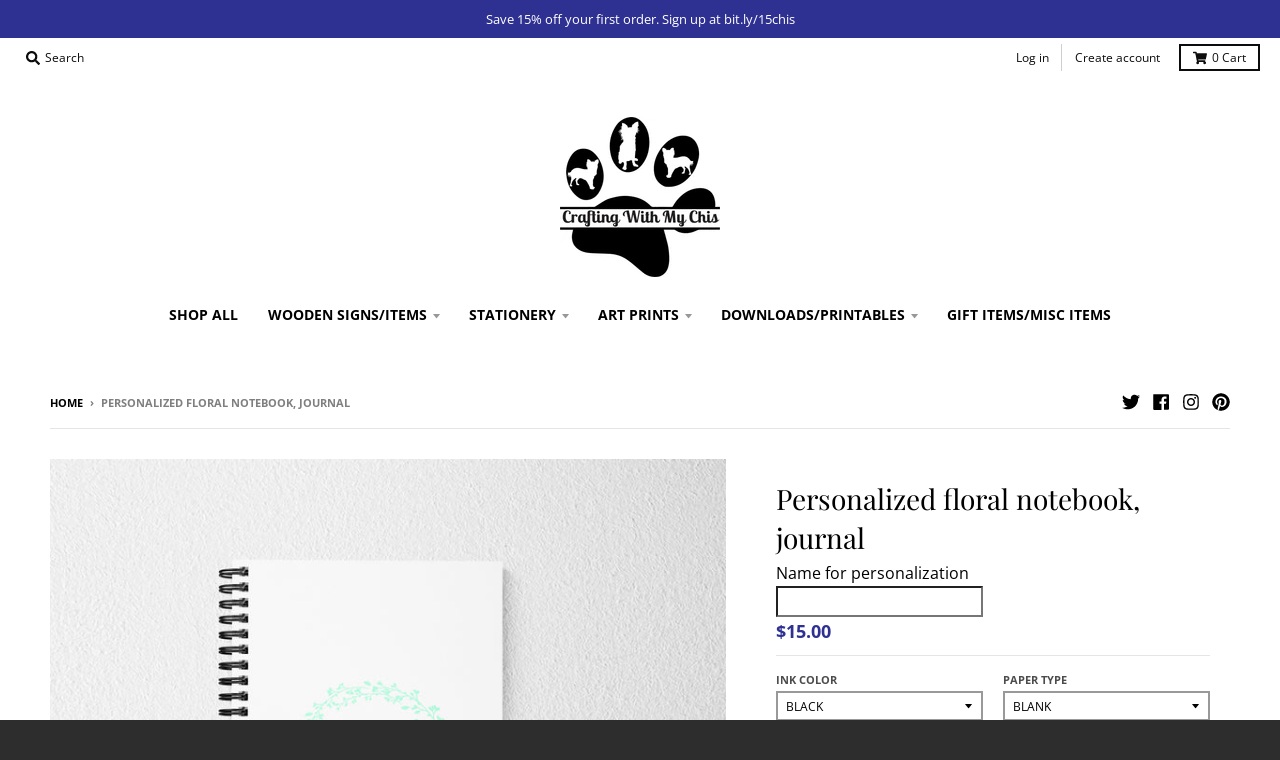

--- FILE ---
content_type: text/html; charset=utf-8
request_url: https://craftingwithmychis.com/products/personalized-floral-notebook-3441
body_size: 35319
content:
<!doctype html>
<!--[if IE 8]><html class="no-js lt-ie9" lang="en"> <![endif]-->
<!--[if IE 9 ]><html class="ie9 no-js"> <![endif]-->
<!--[if (gt IE 9)|!(IE)]><!--> <html class="no-js" lang="en"> <!--<![endif]-->
<head>
  <meta charset="utf-8">
  <meta http-equiv="X-UA-Compatible" content="IE=edge,chrome=1">
  <link rel="canonical" href="https://craftingwithmychis.com/products/personalized-floral-notebook-3441">
  <meta name="viewport" content="width=device-width,initial-scale=1">
  <meta name="theme-color" content="#2e3192">

  
  <link rel="shortcut icon" href="//craftingwithmychis.com/cdn/shop/files/Screen_Shot_2017-10-29_at_8.39.12_AM_32x32.png?v=1613516462" type="image/png" />
  

  <title>
    Personalized floral notebook, journal &ndash; Crafting With My Chis
  </title>

  
    <meta name="description" content="This personalized notebook makes a great journal to write your inner most thoughts. The personalization makes it uniquely yours. FEATURES -1 Notebook -Size 5.5x8.5 inches -Front of notebook has a clear pvc sheet (to protect your notebook) in front of the cover which is 110# heavy weight white cardstock -50 inside pages">
  

  <meta property="og:site_name" content="Crafting With My Chis">
<meta property="og:url" content="https://craftingwithmychis.com/products/personalized-floral-notebook-3441">
<meta property="og:title" content="Personalized floral notebook, journal">
<meta property="og:type" content="product">
<meta property="og:description" content="This personalized notebook makes a great journal to write your inner most thoughts. The personalization makes it uniquely yours. FEATURES -1 Notebook -Size 5.5x8.5 inches -Front of notebook has a clear pvc sheet (to protect your notebook) in front of the cover which is 110# heavy weight white cardstock -50 inside pages"><meta property="product:availability" content="instock">
  <meta property="product:price:amount" content="15.00">
  <meta property="product:price:currency" content="USD"><meta property="og:image" content="http://craftingwithmychis.com/cdn/shop/products/il_fullxfull.1948987581_27xl_1200x1200.jpg?v=1560134994">
      <meta property="og:image:secure_url" content="https://craftingwithmychis.com/cdn/shop/products/il_fullxfull.1948987581_27xl_1200x1200.jpg?v=1560134994">
      <meta property="og:image:width" content="1200">
      <meta property="og:image:height" content="1063"><meta property="og:image" content="http://craftingwithmychis.com/cdn/shop/products/il_fullxfull.1371336589_gl89_a746bbb8-a5b9-4482-8f45-c732f6386c67_1200x1200.jpg?v=1560134994">
      <meta property="og:image:secure_url" content="https://craftingwithmychis.com/cdn/shop/products/il_fullxfull.1371336589_gl89_a746bbb8-a5b9-4482-8f45-c732f6386c67_1200x1200.jpg?v=1560134994">
      <meta property="og:image:width" content="1200">
      <meta property="og:image:height" content="927"><meta property="og:image" content="http://craftingwithmychis.com/cdn/shop/products/website_email_sign_up_3ef96d17-43de-44b0-bbeb-c094f03a2d39_1200x1200.png?v=1560135002">
      <meta property="og:image:secure_url" content="https://craftingwithmychis.com/cdn/shop/products/website_email_sign_up_3ef96d17-43de-44b0-bbeb-c094f03a2d39_1200x1200.png?v=1560135002">
      <meta property="og:image:width" content="1000">
      <meta property="og:image:height" content="1000">

<meta name="twitter:site" content="@craftiwithchis">
<meta name="twitter:card" content="summary_large_image">
<meta name="twitter:title" content="Personalized floral notebook, journal">
<meta name="twitter:description" content="This personalized notebook makes a great journal to write your inner most thoughts. The personalization makes it uniquely yours. FEATURES -1 Notebook -Size 5.5x8.5 inches -Front of notebook has a clear pvc sheet (to protect your notebook) in front of the cover which is 110# heavy weight white cardstock -50 inside pages">


  <script>window.performance && window.performance.mark && window.performance.mark('shopify.content_for_header.start');</script><meta name="google-site-verification" content="jFNQclL4Wsrd0yVVhtJCNf2GoITP4vdt2ebLdM83wBI">
<meta name="facebook-domain-verification" content="9qj37zkg6h958vfb2jnjgd1snqghhu">
<meta id="shopify-digital-wallet" name="shopify-digital-wallet" content="/24998626/digital_wallets/dialog">
<meta name="shopify-checkout-api-token" content="585765564e8d2df7d6f7a993f5444fe9">
<meta id="in-context-paypal-metadata" data-shop-id="24998626" data-venmo-supported="false" data-environment="production" data-locale="en_US" data-paypal-v4="true" data-currency="USD">
<link rel="alternate" type="application/json+oembed" href="https://craftingwithmychis.com/products/personalized-floral-notebook-3441.oembed">
<script async="async" src="/checkouts/internal/preloads.js?locale=en-US"></script>
<link rel="preconnect" href="https://shop.app" crossorigin="anonymous">
<script async="async" src="https://shop.app/checkouts/internal/preloads.js?locale=en-US&shop_id=24998626" crossorigin="anonymous"></script>
<script id="apple-pay-shop-capabilities" type="application/json">{"shopId":24998626,"countryCode":"US","currencyCode":"USD","merchantCapabilities":["supports3DS"],"merchantId":"gid:\/\/shopify\/Shop\/24998626","merchantName":"Crafting With My Chis","requiredBillingContactFields":["postalAddress","email"],"requiredShippingContactFields":["postalAddress","email"],"shippingType":"shipping","supportedNetworks":["visa","masterCard","amex","discover","elo","jcb"],"total":{"type":"pending","label":"Crafting With My Chis","amount":"1.00"},"shopifyPaymentsEnabled":true,"supportsSubscriptions":true}</script>
<script id="shopify-features" type="application/json">{"accessToken":"585765564e8d2df7d6f7a993f5444fe9","betas":["rich-media-storefront-analytics"],"domain":"craftingwithmychis.com","predictiveSearch":true,"shopId":24998626,"locale":"en"}</script>
<script>var Shopify = Shopify || {};
Shopify.shop = "crafting-with-my-chis.myshopify.com";
Shopify.locale = "en";
Shopify.currency = {"active":"USD","rate":"1.0"};
Shopify.country = "US";
Shopify.theme = {"name":"district","id":44711346230,"schema_name":"District","schema_version":"3.0.3","theme_store_id":null,"role":"main"};
Shopify.theme.handle = "null";
Shopify.theme.style = {"id":null,"handle":null};
Shopify.cdnHost = "craftingwithmychis.com/cdn";
Shopify.routes = Shopify.routes || {};
Shopify.routes.root = "/";</script>
<script type="module">!function(o){(o.Shopify=o.Shopify||{}).modules=!0}(window);</script>
<script>!function(o){function n(){var o=[];function n(){o.push(Array.prototype.slice.apply(arguments))}return n.q=o,n}var t=o.Shopify=o.Shopify||{};t.loadFeatures=n(),t.autoloadFeatures=n()}(window);</script>
<script>
  window.ShopifyPay = window.ShopifyPay || {};
  window.ShopifyPay.apiHost = "shop.app\/pay";
  window.ShopifyPay.redirectState = null;
</script>
<script id="shop-js-analytics" type="application/json">{"pageType":"product"}</script>
<script defer="defer" async type="module" src="//craftingwithmychis.com/cdn/shopifycloud/shop-js/modules/v2/client.init-shop-cart-sync_BdyHc3Nr.en.esm.js"></script>
<script defer="defer" async type="module" src="//craftingwithmychis.com/cdn/shopifycloud/shop-js/modules/v2/chunk.common_Daul8nwZ.esm.js"></script>
<script type="module">
  await import("//craftingwithmychis.com/cdn/shopifycloud/shop-js/modules/v2/client.init-shop-cart-sync_BdyHc3Nr.en.esm.js");
await import("//craftingwithmychis.com/cdn/shopifycloud/shop-js/modules/v2/chunk.common_Daul8nwZ.esm.js");

  window.Shopify.SignInWithShop?.initShopCartSync?.({"fedCMEnabled":true,"windoidEnabled":true});

</script>
<script>
  window.Shopify = window.Shopify || {};
  if (!window.Shopify.featureAssets) window.Shopify.featureAssets = {};
  window.Shopify.featureAssets['shop-js'] = {"shop-cart-sync":["modules/v2/client.shop-cart-sync_QYOiDySF.en.esm.js","modules/v2/chunk.common_Daul8nwZ.esm.js"],"init-fed-cm":["modules/v2/client.init-fed-cm_DchLp9rc.en.esm.js","modules/v2/chunk.common_Daul8nwZ.esm.js"],"shop-button":["modules/v2/client.shop-button_OV7bAJc5.en.esm.js","modules/v2/chunk.common_Daul8nwZ.esm.js"],"init-windoid":["modules/v2/client.init-windoid_DwxFKQ8e.en.esm.js","modules/v2/chunk.common_Daul8nwZ.esm.js"],"shop-cash-offers":["modules/v2/client.shop-cash-offers_DWtL6Bq3.en.esm.js","modules/v2/chunk.common_Daul8nwZ.esm.js","modules/v2/chunk.modal_CQq8HTM6.esm.js"],"shop-toast-manager":["modules/v2/client.shop-toast-manager_CX9r1SjA.en.esm.js","modules/v2/chunk.common_Daul8nwZ.esm.js"],"init-shop-email-lookup-coordinator":["modules/v2/client.init-shop-email-lookup-coordinator_UhKnw74l.en.esm.js","modules/v2/chunk.common_Daul8nwZ.esm.js"],"pay-button":["modules/v2/client.pay-button_DzxNnLDY.en.esm.js","modules/v2/chunk.common_Daul8nwZ.esm.js"],"avatar":["modules/v2/client.avatar_BTnouDA3.en.esm.js"],"init-shop-cart-sync":["modules/v2/client.init-shop-cart-sync_BdyHc3Nr.en.esm.js","modules/v2/chunk.common_Daul8nwZ.esm.js"],"shop-login-button":["modules/v2/client.shop-login-button_D8B466_1.en.esm.js","modules/v2/chunk.common_Daul8nwZ.esm.js","modules/v2/chunk.modal_CQq8HTM6.esm.js"],"init-customer-accounts-sign-up":["modules/v2/client.init-customer-accounts-sign-up_C8fpPm4i.en.esm.js","modules/v2/client.shop-login-button_D8B466_1.en.esm.js","modules/v2/chunk.common_Daul8nwZ.esm.js","modules/v2/chunk.modal_CQq8HTM6.esm.js"],"init-shop-for-new-customer-accounts":["modules/v2/client.init-shop-for-new-customer-accounts_CVTO0Ztu.en.esm.js","modules/v2/client.shop-login-button_D8B466_1.en.esm.js","modules/v2/chunk.common_Daul8nwZ.esm.js","modules/v2/chunk.modal_CQq8HTM6.esm.js"],"init-customer-accounts":["modules/v2/client.init-customer-accounts_dRgKMfrE.en.esm.js","modules/v2/client.shop-login-button_D8B466_1.en.esm.js","modules/v2/chunk.common_Daul8nwZ.esm.js","modules/v2/chunk.modal_CQq8HTM6.esm.js"],"shop-follow-button":["modules/v2/client.shop-follow-button_CkZpjEct.en.esm.js","modules/v2/chunk.common_Daul8nwZ.esm.js","modules/v2/chunk.modal_CQq8HTM6.esm.js"],"lead-capture":["modules/v2/client.lead-capture_BntHBhfp.en.esm.js","modules/v2/chunk.common_Daul8nwZ.esm.js","modules/v2/chunk.modal_CQq8HTM6.esm.js"],"checkout-modal":["modules/v2/client.checkout-modal_CfxcYbTm.en.esm.js","modules/v2/chunk.common_Daul8nwZ.esm.js","modules/v2/chunk.modal_CQq8HTM6.esm.js"],"shop-login":["modules/v2/client.shop-login_Da4GZ2H6.en.esm.js","modules/v2/chunk.common_Daul8nwZ.esm.js","modules/v2/chunk.modal_CQq8HTM6.esm.js"],"payment-terms":["modules/v2/client.payment-terms_MV4M3zvL.en.esm.js","modules/v2/chunk.common_Daul8nwZ.esm.js","modules/v2/chunk.modal_CQq8HTM6.esm.js"]};
</script>
<script>(function() {
  var isLoaded = false;
  function asyncLoad() {
    if (isLoaded) return;
    isLoaded = true;
    var urls = ["\/\/d1liekpayvooaz.cloudfront.net\/apps\/customizery\/customizery.js?shop=crafting-with-my-chis.myshopify.com","https:\/\/chimpstatic.com\/mcjs-connected\/js\/users\/1725478643cfa51d929f6663a\/73b96e06742c74d135de26a07.js?shop=crafting-with-my-chis.myshopify.com","https:\/\/cdn-stamped-io.azureedge.net\/files\/shopify.v2.min.js?shop=crafting-with-my-chis.myshopify.com","https:\/\/chimpstatic.com\/mcjs-connected\/js\/users\/1725478643cfa51d929f6663a\/a40425faa521084fbd30ef56a.js?shop=crafting-with-my-chis.myshopify.com"];
    for (var i = 0; i < urls.length; i++) {
      var s = document.createElement('script');
      s.type = 'text/javascript';
      s.async = true;
      s.src = urls[i];
      var x = document.getElementsByTagName('script')[0];
      x.parentNode.insertBefore(s, x);
    }
  };
  if(window.attachEvent) {
    window.attachEvent('onload', asyncLoad);
  } else {
    window.addEventListener('load', asyncLoad, false);
  }
})();</script>
<script id="__st">var __st={"a":24998626,"offset":-21600,"reqid":"dffe7f1a-7d86-4070-ae2a-64dfd82b67a5-1768963116","pageurl":"craftingwithmychis.com\/products\/personalized-floral-notebook-3441","u":"da2cdd3e6aa5","p":"product","rtyp":"product","rid":2151033372726};</script>
<script>window.ShopifyPaypalV4VisibilityTracking = true;</script>
<script id="captcha-bootstrap">!function(){'use strict';const t='contact',e='account',n='new_comment',o=[[t,t],['blogs',n],['comments',n],[t,'customer']],c=[[e,'customer_login'],[e,'guest_login'],[e,'recover_customer_password'],[e,'create_customer']],r=t=>t.map((([t,e])=>`form[action*='/${t}']:not([data-nocaptcha='true']) input[name='form_type'][value='${e}']`)).join(','),a=t=>()=>t?[...document.querySelectorAll(t)].map((t=>t.form)):[];function s(){const t=[...o],e=r(t);return a(e)}const i='password',u='form_key',d=['recaptcha-v3-token','g-recaptcha-response','h-captcha-response',i],f=()=>{try{return window.sessionStorage}catch{return}},m='__shopify_v',_=t=>t.elements[u];function p(t,e,n=!1){try{const o=window.sessionStorage,c=JSON.parse(o.getItem(e)),{data:r}=function(t){const{data:e,action:n}=t;return t[m]||n?{data:e,action:n}:{data:t,action:n}}(c);for(const[e,n]of Object.entries(r))t.elements[e]&&(t.elements[e].value=n);n&&o.removeItem(e)}catch(o){console.error('form repopulation failed',{error:o})}}const l='form_type',E='cptcha';function T(t){t.dataset[E]=!0}const w=window,h=w.document,L='Shopify',v='ce_forms',y='captcha';let A=!1;((t,e)=>{const n=(g='f06e6c50-85a8-45c8-87d0-21a2b65856fe',I='https://cdn.shopify.com/shopifycloud/storefront-forms-hcaptcha/ce_storefront_forms_captcha_hcaptcha.v1.5.2.iife.js',D={infoText:'Protected by hCaptcha',privacyText:'Privacy',termsText:'Terms'},(t,e,n)=>{const o=w[L][v],c=o.bindForm;if(c)return c(t,g,e,D).then(n);var r;o.q.push([[t,g,e,D],n]),r=I,A||(h.body.append(Object.assign(h.createElement('script'),{id:'captcha-provider',async:!0,src:r})),A=!0)});var g,I,D;w[L]=w[L]||{},w[L][v]=w[L][v]||{},w[L][v].q=[],w[L][y]=w[L][y]||{},w[L][y].protect=function(t,e){n(t,void 0,e),T(t)},Object.freeze(w[L][y]),function(t,e,n,w,h,L){const[v,y,A,g]=function(t,e,n){const i=e?o:[],u=t?c:[],d=[...i,...u],f=r(d),m=r(i),_=r(d.filter((([t,e])=>n.includes(e))));return[a(f),a(m),a(_),s()]}(w,h,L),I=t=>{const e=t.target;return e instanceof HTMLFormElement?e:e&&e.form},D=t=>v().includes(t);t.addEventListener('submit',(t=>{const e=I(t);if(!e)return;const n=D(e)&&!e.dataset.hcaptchaBound&&!e.dataset.recaptchaBound,o=_(e),c=g().includes(e)&&(!o||!o.value);(n||c)&&t.preventDefault(),c&&!n&&(function(t){try{if(!f())return;!function(t){const e=f();if(!e)return;const n=_(t);if(!n)return;const o=n.value;o&&e.removeItem(o)}(t);const e=Array.from(Array(32),(()=>Math.random().toString(36)[2])).join('');!function(t,e){_(t)||t.append(Object.assign(document.createElement('input'),{type:'hidden',name:u})),t.elements[u].value=e}(t,e),function(t,e){const n=f();if(!n)return;const o=[...t.querySelectorAll(`input[type='${i}']`)].map((({name:t})=>t)),c=[...d,...o],r={};for(const[a,s]of new FormData(t).entries())c.includes(a)||(r[a]=s);n.setItem(e,JSON.stringify({[m]:1,action:t.action,data:r}))}(t,e)}catch(e){console.error('failed to persist form',e)}}(e),e.submit())}));const S=(t,e)=>{t&&!t.dataset[E]&&(n(t,e.some((e=>e===t))),T(t))};for(const o of['focusin','change'])t.addEventListener(o,(t=>{const e=I(t);D(e)&&S(e,y())}));const B=e.get('form_key'),M=e.get(l),P=B&&M;t.addEventListener('DOMContentLoaded',(()=>{const t=y();if(P)for(const e of t)e.elements[l].value===M&&p(e,B);[...new Set([...A(),...v().filter((t=>'true'===t.dataset.shopifyCaptcha))])].forEach((e=>S(e,t)))}))}(h,new URLSearchParams(w.location.search),n,t,e,['guest_login'])})(!0,!0)}();</script>
<script integrity="sha256-4kQ18oKyAcykRKYeNunJcIwy7WH5gtpwJnB7kiuLZ1E=" data-source-attribution="shopify.loadfeatures" defer="defer" src="//craftingwithmychis.com/cdn/shopifycloud/storefront/assets/storefront/load_feature-a0a9edcb.js" crossorigin="anonymous"></script>
<script crossorigin="anonymous" defer="defer" src="//craftingwithmychis.com/cdn/shopifycloud/storefront/assets/shopify_pay/storefront-65b4c6d7.js?v=20250812"></script>
<script data-source-attribution="shopify.dynamic_checkout.dynamic.init">var Shopify=Shopify||{};Shopify.PaymentButton=Shopify.PaymentButton||{isStorefrontPortableWallets:!0,init:function(){window.Shopify.PaymentButton.init=function(){};var t=document.createElement("script");t.src="https://craftingwithmychis.com/cdn/shopifycloud/portable-wallets/latest/portable-wallets.en.js",t.type="module",document.head.appendChild(t)}};
</script>
<script data-source-attribution="shopify.dynamic_checkout.buyer_consent">
  function portableWalletsHideBuyerConsent(e){var t=document.getElementById("shopify-buyer-consent"),n=document.getElementById("shopify-subscription-policy-button");t&&n&&(t.classList.add("hidden"),t.setAttribute("aria-hidden","true"),n.removeEventListener("click",e))}function portableWalletsShowBuyerConsent(e){var t=document.getElementById("shopify-buyer-consent"),n=document.getElementById("shopify-subscription-policy-button");t&&n&&(t.classList.remove("hidden"),t.removeAttribute("aria-hidden"),n.addEventListener("click",e))}window.Shopify?.PaymentButton&&(window.Shopify.PaymentButton.hideBuyerConsent=portableWalletsHideBuyerConsent,window.Shopify.PaymentButton.showBuyerConsent=portableWalletsShowBuyerConsent);
</script>
<script data-source-attribution="shopify.dynamic_checkout.cart.bootstrap">document.addEventListener("DOMContentLoaded",(function(){function t(){return document.querySelector("shopify-accelerated-checkout-cart, shopify-accelerated-checkout")}if(t())Shopify.PaymentButton.init();else{new MutationObserver((function(e,n){t()&&(Shopify.PaymentButton.init(),n.disconnect())})).observe(document.body,{childList:!0,subtree:!0})}}));
</script>
<link id="shopify-accelerated-checkout-styles" rel="stylesheet" media="screen" href="https://craftingwithmychis.com/cdn/shopifycloud/portable-wallets/latest/accelerated-checkout-backwards-compat.css" crossorigin="anonymous">
<style id="shopify-accelerated-checkout-cart">
        #shopify-buyer-consent {
  margin-top: 1em;
  display: inline-block;
  width: 100%;
}

#shopify-buyer-consent.hidden {
  display: none;
}

#shopify-subscription-policy-button {
  background: none;
  border: none;
  padding: 0;
  text-decoration: underline;
  font-size: inherit;
  cursor: pointer;
}

#shopify-subscription-policy-button::before {
  box-shadow: none;
}

      </style>

<script>window.performance && window.performance.mark && window.performance.mark('shopify.content_for_header.end');</script>
  <link href="//craftingwithmychis.com/cdn/shop/t/3/assets/theme.scss.css?v=40995557988395073741759259245" rel="stylesheet" type="text/css" media="all" />

  

  <script>
    window.StyleHatch = window.StyleHatch || {};
    StyleHatch.Strings = {
      instagramAddToken: "Add your Instagram access token.",
      instagramInvalidToken: "The Instagram access token is invalid. Check to make sure you added the complete token.",
      instagramRateLimitToken: "Your store is currently over Instagram\u0026#39;s rate limit. Contact Style Hatch support for details.",
      addToCart: "Add to Cart",
      soldOut: "Sold Out",
      addressError: "Error looking up that address",
      addressNoResults: "No results for that address",
      addressQueryLimit: "You have exceeded the Google API usage limit. Consider upgrading to a \u003ca href=\"https:\/\/developers.google.com\/maps\/premium\/usage-limits\"\u003ePremium Plan\u003c\/a\u003e.",
      authError: "There was a problem authenticating your Google Maps account."
    }
    StyleHatch.currencyFormat = "${{amount}}";
    StyleHatch.ajaxCartEnable = true;
    // Post defer
    window.addEventListener('DOMContentLoaded', function() {
      (function( $ ) {
      

      
      
      })(jq223);
    });
    document.documentElement.className = document.documentElement.className.replace('no-js', 'js');
  </script>

  <script type="text/javascript">
    window.lazySizesConfig = window.lazySizesConfig || {};
    window.lazySizesConfig.expand = 1200;
    window.lazySizesConfig.loadMode = 3;
    window.lazySizesConfig.ricTimeout = 50;
  </script>
  <!--[if (gt IE 9)|!(IE)]><!--><script src="//craftingwithmychis.com/cdn/shop/t/3/assets/lazysizes.min.js?v=32691578816191578311549436767" async="async"></script><!--<![endif]-->
  <!--[if lte IE 9]><script src="//craftingwithmychis.com/cdn/shop/t/3/assets/lazysizes.min.js?v=32691578816191578311549436767"></script><![endif]-->
  <!--[if (gt IE 9)|!(IE)]><!--><script src="//craftingwithmychis.com/cdn/shop/t/3/assets/vendor.js?v=74541516742920575901549436768" defer="defer"></script><!--<![endif]-->
  <!--[if lte IE 9]><script src="//craftingwithmychis.com/cdn/shop/t/3/assets/vendor.js?v=74541516742920575901549436768"></script><![endif]-->
  
  <!--[if (gt IE 9)|!(IE)]><!--><script src="//craftingwithmychis.com/cdn/shop/t/3/assets/theme.min.js?v=113961610031297906761549436768" defer="defer"></script><!--<![endif]-->
  <!--[if lte IE 9]><script src="//craftingwithmychis.com/cdn/shop/t/3/assets/theme.min.js?v=113961610031297906761549436768"></script><![endif]-->

<!-- BEGIN app block: shopify://apps/judge-me-reviews/blocks/judgeme_core/61ccd3b1-a9f2-4160-9fe9-4fec8413e5d8 --><!-- Start of Judge.me Core -->






<link rel="dns-prefetch" href="https://cdnwidget.judge.me">
<link rel="dns-prefetch" href="https://cdn.judge.me">
<link rel="dns-prefetch" href="https://cdn1.judge.me">
<link rel="dns-prefetch" href="https://api.judge.me">

<script data-cfasync='false' class='jdgm-settings-script'>window.jdgmSettings={"pagination":5,"disable_web_reviews":false,"badge_no_review_text":"No reviews","badge_n_reviews_text":"{{ n }} review/reviews","hide_badge_preview_if_no_reviews":true,"badge_hide_text":false,"enforce_center_preview_badge":false,"widget_title":"Customer Reviews","widget_open_form_text":"Write a review","widget_close_form_text":"Cancel review","widget_refresh_page_text":"Refresh page","widget_summary_text":"Based on {{ number_of_reviews }} review/reviews","widget_no_review_text":"Be the first to write a review","widget_name_field_text":"Display name","widget_verified_name_field_text":"Verified Name (public)","widget_name_placeholder_text":"Display name","widget_required_field_error_text":"This field is required.","widget_email_field_text":"Email address","widget_verified_email_field_text":"Verified Email (private, can not be edited)","widget_email_placeholder_text":"Your email address","widget_email_field_error_text":"Please enter a valid email address.","widget_rating_field_text":"Rating","widget_review_title_field_text":"Review Title","widget_review_title_placeholder_text":"Give your review a title","widget_review_body_field_text":"Review content","widget_review_body_placeholder_text":"Start writing here...","widget_pictures_field_text":"Picture/Video (optional)","widget_submit_review_text":"Submit Review","widget_submit_verified_review_text":"Submit Verified Review","widget_submit_success_msg_with_auto_publish":"Thank you! Please refresh the page in a few moments to see your review. You can remove or edit your review by logging into \u003ca href='https://judge.me/login' target='_blank' rel='nofollow noopener'\u003eJudge.me\u003c/a\u003e","widget_submit_success_msg_no_auto_publish":"Thank you! Your review will be published as soon as it is approved by the shop admin. You can remove or edit your review by logging into \u003ca href='https://judge.me/login' target='_blank' rel='nofollow noopener'\u003eJudge.me\u003c/a\u003e","widget_show_default_reviews_out_of_total_text":"Showing {{ n_reviews_shown }} out of {{ n_reviews }} reviews.","widget_show_all_link_text":"Show all","widget_show_less_link_text":"Show less","widget_author_said_text":"{{ reviewer_name }} said:","widget_days_text":"{{ n }} days ago","widget_weeks_text":"{{ n }} week/weeks ago","widget_months_text":"{{ n }} month/months ago","widget_years_text":"{{ n }} year/years ago","widget_yesterday_text":"Yesterday","widget_today_text":"Today","widget_replied_text":"\u003e\u003e {{ shop_name }} replied:","widget_read_more_text":"Read more","widget_reviewer_name_as_initial":"","widget_rating_filter_color":"#fbcd0a","widget_rating_filter_see_all_text":"See all reviews","widget_sorting_most_recent_text":"Most Recent","widget_sorting_highest_rating_text":"Highest Rating","widget_sorting_lowest_rating_text":"Lowest Rating","widget_sorting_with_pictures_text":"Only Pictures","widget_sorting_most_helpful_text":"Most Helpful","widget_open_question_form_text":"Ask a question","widget_reviews_subtab_text":"Reviews","widget_questions_subtab_text":"Questions","widget_question_label_text":"Question","widget_answer_label_text":"Answer","widget_question_placeholder_text":"Write your question here","widget_submit_question_text":"Submit Question","widget_question_submit_success_text":"Thank you for your question! We will notify you once it gets answered.","verified_badge_text":"Verified","verified_badge_bg_color":"","verified_badge_text_color":"","verified_badge_placement":"left-of-reviewer-name","widget_review_max_height":"","widget_hide_border":false,"widget_social_share":false,"widget_thumb":false,"widget_review_location_show":false,"widget_location_format":"","all_reviews_include_out_of_store_products":true,"all_reviews_out_of_store_text":"(out of store)","all_reviews_pagination":100,"all_reviews_product_name_prefix_text":"about","enable_review_pictures":true,"enable_question_anwser":false,"widget_theme":"default","review_date_format":"mm/dd/yyyy","default_sort_method":"most-recent","widget_product_reviews_subtab_text":"Product Reviews","widget_shop_reviews_subtab_text":"Shop Reviews","widget_other_products_reviews_text":"Reviews for other products","widget_store_reviews_subtab_text":"Store reviews","widget_no_store_reviews_text":"This store hasn't received any reviews yet","widget_web_restriction_product_reviews_text":"This product hasn't received any reviews yet","widget_no_items_text":"No items found","widget_show_more_text":"Show more","widget_write_a_store_review_text":"Write a Store Review","widget_other_languages_heading":"Reviews in Other Languages","widget_translate_review_text":"Translate review to {{ language }}","widget_translating_review_text":"Translating...","widget_show_original_translation_text":"Show original ({{ language }})","widget_translate_review_failed_text":"Review couldn't be translated.","widget_translate_review_retry_text":"Retry","widget_translate_review_try_again_later_text":"Try again later","show_product_url_for_grouped_product":false,"widget_sorting_pictures_first_text":"Pictures First","show_pictures_on_all_rev_page_mobile":false,"show_pictures_on_all_rev_page_desktop":false,"floating_tab_hide_mobile_install_preference":false,"floating_tab_button_name":"★ Reviews","floating_tab_title":"Let customers speak for us","floating_tab_button_color":"","floating_tab_button_background_color":"","floating_tab_url":"","floating_tab_url_enabled":false,"floating_tab_tab_style":"text","all_reviews_text_badge_text":"Customers rate us {{ shop.metafields.judgeme.all_reviews_rating | round: 1 }}/5 based on {{ shop.metafields.judgeme.all_reviews_count }} reviews.","all_reviews_text_badge_text_branded_style":"{{ shop.metafields.judgeme.all_reviews_rating | round: 1 }} out of 5 stars based on {{ shop.metafields.judgeme.all_reviews_count }} reviews","is_all_reviews_text_badge_a_link":false,"show_stars_for_all_reviews_text_badge":false,"all_reviews_text_badge_url":"","all_reviews_text_style":"branded","all_reviews_text_color_style":"judgeme_brand_color","all_reviews_text_color":"#108474","all_reviews_text_show_jm_brand":true,"featured_carousel_show_header":true,"featured_carousel_title":"Let customers speak for us","testimonials_carousel_title":"Customers are saying","videos_carousel_title":"Real customer stories","cards_carousel_title":"Customers are saying","featured_carousel_count_text":"from {{ n }} reviews","featured_carousel_add_link_to_all_reviews_page":false,"featured_carousel_url":"","featured_carousel_show_images":true,"featured_carousel_autoslide_interval":5,"featured_carousel_arrows_on_the_sides":false,"featured_carousel_height":250,"featured_carousel_width":80,"featured_carousel_image_size":0,"featured_carousel_image_height":250,"featured_carousel_arrow_color":"#eeeeee","verified_count_badge_style":"branded","verified_count_badge_orientation":"horizontal","verified_count_badge_color_style":"judgeme_brand_color","verified_count_badge_color":"#108474","is_verified_count_badge_a_link":false,"verified_count_badge_url":"","verified_count_badge_show_jm_brand":true,"widget_rating_preset_default":5,"widget_first_sub_tab":"product-reviews","widget_show_histogram":true,"widget_histogram_use_custom_color":false,"widget_pagination_use_custom_color":false,"widget_star_use_custom_color":false,"widget_verified_badge_use_custom_color":false,"widget_write_review_use_custom_color":false,"picture_reminder_submit_button":"Upload Pictures","enable_review_videos":false,"mute_video_by_default":false,"widget_sorting_videos_first_text":"Videos First","widget_review_pending_text":"Pending","featured_carousel_items_for_large_screen":3,"social_share_options_order":"Facebook,Twitter","remove_microdata_snippet":false,"disable_json_ld":false,"enable_json_ld_products":false,"preview_badge_show_question_text":false,"preview_badge_no_question_text":"No questions","preview_badge_n_question_text":"{{ number_of_questions }} question/questions","qa_badge_show_icon":false,"qa_badge_position":"same-row","remove_judgeme_branding":false,"widget_add_search_bar":false,"widget_search_bar_placeholder":"Search","widget_sorting_verified_only_text":"Verified only","featured_carousel_theme":"default","featured_carousel_show_rating":true,"featured_carousel_show_title":true,"featured_carousel_show_body":true,"featured_carousel_show_date":false,"featured_carousel_show_reviewer":true,"featured_carousel_show_product":false,"featured_carousel_header_background_color":"#108474","featured_carousel_header_text_color":"#ffffff","featured_carousel_name_product_separator":"reviewed","featured_carousel_full_star_background":"#108474","featured_carousel_empty_star_background":"#dadada","featured_carousel_vertical_theme_background":"#f9fafb","featured_carousel_verified_badge_enable":true,"featured_carousel_verified_badge_color":"#108474","featured_carousel_border_style":"round","featured_carousel_review_line_length_limit":3,"featured_carousel_more_reviews_button_text":"Read more reviews","featured_carousel_view_product_button_text":"View product","all_reviews_page_load_reviews_on":"scroll","all_reviews_page_load_more_text":"Load More Reviews","disable_fb_tab_reviews":false,"enable_ajax_cdn_cache":false,"widget_advanced_speed_features":5,"widget_public_name_text":"displayed publicly like","default_reviewer_name":"John Smith","default_reviewer_name_has_non_latin":true,"widget_reviewer_anonymous":"Anonymous","medals_widget_title":"Judge.me Review Medals","medals_widget_background_color":"#f9fafb","medals_widget_position":"footer_all_pages","medals_widget_border_color":"#f9fafb","medals_widget_verified_text_position":"left","medals_widget_use_monochromatic_version":false,"medals_widget_elements_color":"#108474","show_reviewer_avatar":true,"widget_invalid_yt_video_url_error_text":"Not a YouTube video URL","widget_max_length_field_error_text":"Please enter no more than {0} characters.","widget_show_country_flag":false,"widget_show_collected_via_shop_app":true,"widget_verified_by_shop_badge_style":"light","widget_verified_by_shop_text":"Verified by Shop","widget_show_photo_gallery":false,"widget_load_with_code_splitting":true,"widget_ugc_install_preference":false,"widget_ugc_title":"Made by us, Shared by you","widget_ugc_subtitle":"Tag us to see your picture featured in our page","widget_ugc_arrows_color":"#ffffff","widget_ugc_primary_button_text":"Buy Now","widget_ugc_primary_button_background_color":"#108474","widget_ugc_primary_button_text_color":"#ffffff","widget_ugc_primary_button_border_width":"0","widget_ugc_primary_button_border_style":"none","widget_ugc_primary_button_border_color":"#108474","widget_ugc_primary_button_border_radius":"25","widget_ugc_secondary_button_text":"Load More","widget_ugc_secondary_button_background_color":"#ffffff","widget_ugc_secondary_button_text_color":"#108474","widget_ugc_secondary_button_border_width":"2","widget_ugc_secondary_button_border_style":"solid","widget_ugc_secondary_button_border_color":"#108474","widget_ugc_secondary_button_border_radius":"25","widget_ugc_reviews_button_text":"View Reviews","widget_ugc_reviews_button_background_color":"#ffffff","widget_ugc_reviews_button_text_color":"#108474","widget_ugc_reviews_button_border_width":"2","widget_ugc_reviews_button_border_style":"solid","widget_ugc_reviews_button_border_color":"#108474","widget_ugc_reviews_button_border_radius":"25","widget_ugc_reviews_button_link_to":"judgeme-reviews-page","widget_ugc_show_post_date":true,"widget_ugc_max_width":"800","widget_rating_metafield_value_type":true,"widget_primary_color":"#108474","widget_enable_secondary_color":false,"widget_secondary_color":"#edf5f5","widget_summary_average_rating_text":"{{ average_rating }} out of 5","widget_media_grid_title":"Customer photos \u0026 videos","widget_media_grid_see_more_text":"See more","widget_round_style":false,"widget_show_product_medals":true,"widget_verified_by_judgeme_text":"Verified by Judge.me","widget_show_store_medals":true,"widget_verified_by_judgeme_text_in_store_medals":"Verified by Judge.me","widget_media_field_exceed_quantity_message":"Sorry, we can only accept {{ max_media }} for one review.","widget_media_field_exceed_limit_message":"{{ file_name }} is too large, please select a {{ media_type }} less than {{ size_limit }}MB.","widget_review_submitted_text":"Review Submitted!","widget_question_submitted_text":"Question Submitted!","widget_close_form_text_question":"Cancel","widget_write_your_answer_here_text":"Write your answer here","widget_enabled_branded_link":true,"widget_show_collected_by_judgeme":true,"widget_reviewer_name_color":"","widget_write_review_text_color":"","widget_write_review_bg_color":"","widget_collected_by_judgeme_text":"collected by Judge.me","widget_pagination_type":"standard","widget_load_more_text":"Load More","widget_load_more_color":"#108474","widget_full_review_text":"Full Review","widget_read_more_reviews_text":"Read More Reviews","widget_read_questions_text":"Read Questions","widget_questions_and_answers_text":"Questions \u0026 Answers","widget_verified_by_text":"Verified by","widget_verified_text":"Verified","widget_number_of_reviews_text":"{{ number_of_reviews }} reviews","widget_back_button_text":"Back","widget_next_button_text":"Next","widget_custom_forms_filter_button":"Filters","custom_forms_style":"horizontal","widget_show_review_information":false,"how_reviews_are_collected":"How reviews are collected?","widget_show_review_keywords":false,"widget_gdpr_statement":"How we use your data: We'll only contact you about the review you left, and only if necessary. By submitting your review, you agree to Judge.me's \u003ca href='https://judge.me/terms' target='_blank' rel='nofollow noopener'\u003eterms\u003c/a\u003e, \u003ca href='https://judge.me/privacy' target='_blank' rel='nofollow noopener'\u003eprivacy\u003c/a\u003e and \u003ca href='https://judge.me/content-policy' target='_blank' rel='nofollow noopener'\u003econtent\u003c/a\u003e policies.","widget_multilingual_sorting_enabled":false,"widget_translate_review_content_enabled":false,"widget_translate_review_content_method":"manual","popup_widget_review_selection":"automatically_with_pictures","popup_widget_round_border_style":true,"popup_widget_show_title":true,"popup_widget_show_body":true,"popup_widget_show_reviewer":false,"popup_widget_show_product":true,"popup_widget_show_pictures":true,"popup_widget_use_review_picture":true,"popup_widget_show_on_home_page":true,"popup_widget_show_on_product_page":true,"popup_widget_show_on_collection_page":true,"popup_widget_show_on_cart_page":true,"popup_widget_position":"bottom_left","popup_widget_first_review_delay":5,"popup_widget_duration":5,"popup_widget_interval":5,"popup_widget_review_count":5,"popup_widget_hide_on_mobile":true,"review_snippet_widget_round_border_style":true,"review_snippet_widget_card_color":"#FFFFFF","review_snippet_widget_slider_arrows_background_color":"#FFFFFF","review_snippet_widget_slider_arrows_color":"#000000","review_snippet_widget_star_color":"#108474","show_product_variant":false,"all_reviews_product_variant_label_text":"Variant: ","widget_show_verified_branding":true,"widget_ai_summary_title":"Customers say","widget_ai_summary_disclaimer":"AI-powered review summary based on recent customer reviews","widget_show_ai_summary":false,"widget_show_ai_summary_bg":false,"widget_show_review_title_input":true,"redirect_reviewers_invited_via_email":"external_form","request_store_review_after_product_review":false,"request_review_other_products_in_order":false,"review_form_color_scheme":"default","review_form_corner_style":"square","review_form_star_color":{},"review_form_text_color":"#333333","review_form_background_color":"#ffffff","review_form_field_background_color":"#fafafa","review_form_button_color":{},"review_form_button_text_color":"#ffffff","review_form_modal_overlay_color":"#000000","review_content_screen_title_text":"How would you rate this product?","review_content_introduction_text":"We would love it if you would share a bit about your experience.","store_review_form_title_text":"How would you rate this store?","store_review_form_introduction_text":"We would love it if you would share a bit about your experience.","show_review_guidance_text":true,"one_star_review_guidance_text":"Poor","five_star_review_guidance_text":"Great","customer_information_screen_title_text":"About you","customer_information_introduction_text":"Please tell us more about you.","custom_questions_screen_title_text":"Your experience in more detail","custom_questions_introduction_text":"Here are a few questions to help us understand more about your experience.","review_submitted_screen_title_text":"Thanks for your review!","review_submitted_screen_thank_you_text":"We are processing it and it will appear on the store soon.","review_submitted_screen_email_verification_text":"Please confirm your email by clicking the link we just sent you. This helps us keep reviews authentic.","review_submitted_request_store_review_text":"Would you like to share your experience of shopping with us?","review_submitted_review_other_products_text":"Would you like to review these products?","store_review_screen_title_text":"Would you like to share your experience of shopping with us?","store_review_introduction_text":"We value your feedback and use it to improve. Please share any thoughts or suggestions you have.","reviewer_media_screen_title_picture_text":"Share a picture","reviewer_media_introduction_picture_text":"Upload a photo to support your review.","reviewer_media_screen_title_video_text":"Share a video","reviewer_media_introduction_video_text":"Upload a video to support your review.","reviewer_media_screen_title_picture_or_video_text":"Share a picture or video","reviewer_media_introduction_picture_or_video_text":"Upload a photo or video to support your review.","reviewer_media_youtube_url_text":"Paste your Youtube URL here","advanced_settings_next_step_button_text":"Next","advanced_settings_close_review_button_text":"Close","modal_write_review_flow":false,"write_review_flow_required_text":"Required","write_review_flow_privacy_message_text":"We respect your privacy.","write_review_flow_anonymous_text":"Post review as anonymous","write_review_flow_visibility_text":"This won't be visible to other customers.","write_review_flow_multiple_selection_help_text":"Select as many as you like","write_review_flow_single_selection_help_text":"Select one option","write_review_flow_required_field_error_text":"This field is required","write_review_flow_invalid_email_error_text":"Please enter a valid email address","write_review_flow_max_length_error_text":"Max. {{ max_length }} characters.","write_review_flow_media_upload_text":"\u003cb\u003eClick to upload\u003c/b\u003e or drag and drop","write_review_flow_gdpr_statement":"We'll only contact you about your review if necessary. By submitting your review, you agree to our \u003ca href='https://judge.me/terms' target='_blank' rel='nofollow noopener'\u003eterms and conditions\u003c/a\u003e and \u003ca href='https://judge.me/privacy' target='_blank' rel='nofollow noopener'\u003eprivacy policy\u003c/a\u003e.","rating_only_reviews_enabled":false,"show_negative_reviews_help_screen":false,"new_review_flow_help_screen_rating_threshold":3,"negative_review_resolution_screen_title_text":"Tell us more","negative_review_resolution_text":"Your experience matters to us. If there were issues with your purchase, we're here to help. Feel free to reach out to us, we'd love the opportunity to make things right.","negative_review_resolution_button_text":"Contact us","negative_review_resolution_proceed_with_review_text":"Leave a review","negative_review_resolution_subject":"Issue with purchase from {{ shop_name }}.{{ order_name }}","preview_badge_collection_page_install_status":false,"widget_review_custom_css":"","preview_badge_custom_css":"","preview_badge_stars_count":"5-stars","featured_carousel_custom_css":"","floating_tab_custom_css":"","all_reviews_widget_custom_css":"","medals_widget_custom_css":"","verified_badge_custom_css":"","all_reviews_text_custom_css":"","transparency_badges_collected_via_store_invite":false,"transparency_badges_from_another_provider":false,"transparency_badges_collected_from_store_visitor":false,"transparency_badges_collected_by_verified_review_provider":false,"transparency_badges_earned_reward":false,"transparency_badges_collected_via_store_invite_text":"Review collected via store invitation","transparency_badges_from_another_provider_text":"Review collected from another provider","transparency_badges_collected_from_store_visitor_text":"Review collected from a store visitor","transparency_badges_written_in_google_text":"Review written in Google","transparency_badges_written_in_etsy_text":"Review written in Etsy","transparency_badges_written_in_shop_app_text":"Review written in Shop App","transparency_badges_earned_reward_text":"Review earned a reward for future purchase","product_review_widget_per_page":10,"widget_store_review_label_text":"Review about the store","checkout_comment_extension_title_on_product_page":"Customer Comments","checkout_comment_extension_num_latest_comment_show":5,"checkout_comment_extension_format":"name_and_timestamp","checkout_comment_customer_name":"last_initial","checkout_comment_comment_notification":true,"preview_badge_collection_page_install_preference":false,"preview_badge_home_page_install_preference":false,"preview_badge_product_page_install_preference":false,"review_widget_install_preference":"","review_carousel_install_preference":false,"floating_reviews_tab_install_preference":"none","verified_reviews_count_badge_install_preference":false,"all_reviews_text_install_preference":false,"review_widget_best_location":false,"judgeme_medals_install_preference":false,"review_widget_revamp_enabled":false,"review_widget_qna_enabled":false,"review_widget_header_theme":"minimal","review_widget_widget_title_enabled":true,"review_widget_header_text_size":"medium","review_widget_header_text_weight":"regular","review_widget_average_rating_style":"compact","review_widget_bar_chart_enabled":true,"review_widget_bar_chart_type":"numbers","review_widget_bar_chart_style":"standard","review_widget_expanded_media_gallery_enabled":false,"review_widget_reviews_section_theme":"standard","review_widget_image_style":"thumbnails","review_widget_review_image_ratio":"square","review_widget_stars_size":"medium","review_widget_verified_badge":"standard_text","review_widget_review_title_text_size":"medium","review_widget_review_text_size":"medium","review_widget_review_text_length":"medium","review_widget_number_of_columns_desktop":3,"review_widget_carousel_transition_speed":5,"review_widget_custom_questions_answers_display":"always","review_widget_button_text_color":"#FFFFFF","review_widget_text_color":"#000000","review_widget_lighter_text_color":"#7B7B7B","review_widget_corner_styling":"soft","review_widget_review_word_singular":"review","review_widget_review_word_plural":"reviews","review_widget_voting_label":"Helpful?","review_widget_shop_reply_label":"Reply from {{ shop_name }}:","review_widget_filters_title":"Filters","qna_widget_question_word_singular":"Question","qna_widget_question_word_plural":"Questions","qna_widget_answer_reply_label":"Answer from {{ answerer_name }}:","qna_content_screen_title_text":"Ask a question about this product","qna_widget_question_required_field_error_text":"Please enter your question.","qna_widget_flow_gdpr_statement":"We'll only contact you about your question if necessary. By submitting your question, you agree to our \u003ca href='https://judge.me/terms' target='_blank' rel='nofollow noopener'\u003eterms and conditions\u003c/a\u003e and \u003ca href='https://judge.me/privacy' target='_blank' rel='nofollow noopener'\u003eprivacy policy\u003c/a\u003e.","qna_widget_question_submitted_text":"Thanks for your question!","qna_widget_close_form_text_question":"Close","qna_widget_question_submit_success_text":"We’ll notify you by email when your question is answered.","all_reviews_widget_v2025_enabled":false,"all_reviews_widget_v2025_header_theme":"default","all_reviews_widget_v2025_widget_title_enabled":true,"all_reviews_widget_v2025_header_text_size":"medium","all_reviews_widget_v2025_header_text_weight":"regular","all_reviews_widget_v2025_average_rating_style":"compact","all_reviews_widget_v2025_bar_chart_enabled":true,"all_reviews_widget_v2025_bar_chart_type":"numbers","all_reviews_widget_v2025_bar_chart_style":"standard","all_reviews_widget_v2025_expanded_media_gallery_enabled":false,"all_reviews_widget_v2025_show_store_medals":true,"all_reviews_widget_v2025_show_photo_gallery":true,"all_reviews_widget_v2025_show_review_keywords":false,"all_reviews_widget_v2025_show_ai_summary":false,"all_reviews_widget_v2025_show_ai_summary_bg":false,"all_reviews_widget_v2025_add_search_bar":false,"all_reviews_widget_v2025_default_sort_method":"most-recent","all_reviews_widget_v2025_reviews_per_page":10,"all_reviews_widget_v2025_reviews_section_theme":"default","all_reviews_widget_v2025_image_style":"thumbnails","all_reviews_widget_v2025_review_image_ratio":"square","all_reviews_widget_v2025_stars_size":"medium","all_reviews_widget_v2025_verified_badge":"bold_badge","all_reviews_widget_v2025_review_title_text_size":"medium","all_reviews_widget_v2025_review_text_size":"medium","all_reviews_widget_v2025_review_text_length":"medium","all_reviews_widget_v2025_number_of_columns_desktop":3,"all_reviews_widget_v2025_carousel_transition_speed":5,"all_reviews_widget_v2025_custom_questions_answers_display":"always","all_reviews_widget_v2025_show_product_variant":false,"all_reviews_widget_v2025_show_reviewer_avatar":true,"all_reviews_widget_v2025_reviewer_name_as_initial":"","all_reviews_widget_v2025_review_location_show":false,"all_reviews_widget_v2025_location_format":"","all_reviews_widget_v2025_show_country_flag":false,"all_reviews_widget_v2025_verified_by_shop_badge_style":"light","all_reviews_widget_v2025_social_share":false,"all_reviews_widget_v2025_social_share_options_order":"Facebook,Twitter,LinkedIn,Pinterest","all_reviews_widget_v2025_pagination_type":"standard","all_reviews_widget_v2025_button_text_color":"#FFFFFF","all_reviews_widget_v2025_text_color":"#000000","all_reviews_widget_v2025_lighter_text_color":"#7B7B7B","all_reviews_widget_v2025_corner_styling":"soft","all_reviews_widget_v2025_title":"Customer reviews","all_reviews_widget_v2025_ai_summary_title":"Customers say about this store","all_reviews_widget_v2025_no_review_text":"Be the first to write a review","platform":"shopify","branding_url":"https://app.judge.me/reviews","branding_text":"Powered by Judge.me","locale":"en","reply_name":"Crafting With My Chis","widget_version":"3.0","footer":true,"autopublish":true,"review_dates":true,"enable_custom_form":false,"shop_locale":"en","enable_multi_locales_translations":false,"show_review_title_input":true,"review_verification_email_status":"always","can_be_branded":true,"reply_name_text":"Crafting With My Chis"};</script> <style class='jdgm-settings-style'>.jdgm-xx{left:0}:root{--jdgm-primary-color: #108474;--jdgm-secondary-color: rgba(16,132,116,0.1);--jdgm-star-color: #108474;--jdgm-write-review-text-color: white;--jdgm-write-review-bg-color: #108474;--jdgm-paginate-color: #108474;--jdgm-border-radius: 0;--jdgm-reviewer-name-color: #108474}.jdgm-histogram__bar-content{background-color:#108474}.jdgm-rev[data-verified-buyer=true] .jdgm-rev__icon.jdgm-rev__icon:after,.jdgm-rev__buyer-badge.jdgm-rev__buyer-badge{color:white;background-color:#108474}.jdgm-review-widget--small .jdgm-gallery.jdgm-gallery .jdgm-gallery__thumbnail-link:nth-child(8) .jdgm-gallery__thumbnail-wrapper.jdgm-gallery__thumbnail-wrapper:before{content:"See more"}@media only screen and (min-width: 768px){.jdgm-gallery.jdgm-gallery .jdgm-gallery__thumbnail-link:nth-child(8) .jdgm-gallery__thumbnail-wrapper.jdgm-gallery__thumbnail-wrapper:before{content:"See more"}}.jdgm-prev-badge[data-average-rating='0.00']{display:none !important}.jdgm-author-all-initials{display:none !important}.jdgm-author-last-initial{display:none !important}.jdgm-rev-widg__title{visibility:hidden}.jdgm-rev-widg__summary-text{visibility:hidden}.jdgm-prev-badge__text{visibility:hidden}.jdgm-rev__prod-link-prefix:before{content:'about'}.jdgm-rev__variant-label:before{content:'Variant: '}.jdgm-rev__out-of-store-text:before{content:'(out of store)'}@media only screen and (min-width: 768px){.jdgm-rev__pics .jdgm-rev_all-rev-page-picture-separator,.jdgm-rev__pics .jdgm-rev__product-picture{display:none}}@media only screen and (max-width: 768px){.jdgm-rev__pics .jdgm-rev_all-rev-page-picture-separator,.jdgm-rev__pics .jdgm-rev__product-picture{display:none}}.jdgm-preview-badge[data-template="product"]{display:none !important}.jdgm-preview-badge[data-template="collection"]{display:none !important}.jdgm-preview-badge[data-template="index"]{display:none !important}.jdgm-review-widget[data-from-snippet="true"]{display:none !important}.jdgm-verified-count-badget[data-from-snippet="true"]{display:none !important}.jdgm-carousel-wrapper[data-from-snippet="true"]{display:none !important}.jdgm-all-reviews-text[data-from-snippet="true"]{display:none !important}.jdgm-medals-section[data-from-snippet="true"]{display:none !important}.jdgm-ugc-media-wrapper[data-from-snippet="true"]{display:none !important}.jdgm-rev__transparency-badge[data-badge-type="review_collected_via_store_invitation"]{display:none !important}.jdgm-rev__transparency-badge[data-badge-type="review_collected_from_another_provider"]{display:none !important}.jdgm-rev__transparency-badge[data-badge-type="review_collected_from_store_visitor"]{display:none !important}.jdgm-rev__transparency-badge[data-badge-type="review_written_in_etsy"]{display:none !important}.jdgm-rev__transparency-badge[data-badge-type="review_written_in_google_business"]{display:none !important}.jdgm-rev__transparency-badge[data-badge-type="review_written_in_shop_app"]{display:none !important}.jdgm-rev__transparency-badge[data-badge-type="review_earned_for_future_purchase"]{display:none !important}.jdgm-review-snippet-widget .jdgm-rev-snippet-widget__cards-container .jdgm-rev-snippet-card{border-radius:8px;background:#fff}.jdgm-review-snippet-widget .jdgm-rev-snippet-widget__cards-container .jdgm-rev-snippet-card__rev-rating .jdgm-star{color:#108474}.jdgm-review-snippet-widget .jdgm-rev-snippet-widget__prev-btn,.jdgm-review-snippet-widget .jdgm-rev-snippet-widget__next-btn{border-radius:50%;background:#fff}.jdgm-review-snippet-widget .jdgm-rev-snippet-widget__prev-btn>svg,.jdgm-review-snippet-widget .jdgm-rev-snippet-widget__next-btn>svg{fill:#000}.jdgm-full-rev-modal.rev-snippet-widget .jm-mfp-container .jm-mfp-content,.jdgm-full-rev-modal.rev-snippet-widget .jm-mfp-container .jdgm-full-rev__icon,.jdgm-full-rev-modal.rev-snippet-widget .jm-mfp-container .jdgm-full-rev__pic-img,.jdgm-full-rev-modal.rev-snippet-widget .jm-mfp-container .jdgm-full-rev__reply{border-radius:8px}.jdgm-full-rev-modal.rev-snippet-widget .jm-mfp-container .jdgm-full-rev[data-verified-buyer="true"] .jdgm-full-rev__icon::after{border-radius:8px}.jdgm-full-rev-modal.rev-snippet-widget .jm-mfp-container .jdgm-full-rev .jdgm-rev__buyer-badge{border-radius:calc( 8px / 2 )}.jdgm-full-rev-modal.rev-snippet-widget .jm-mfp-container .jdgm-full-rev .jdgm-full-rev__replier::before{content:'Crafting With My Chis'}.jdgm-full-rev-modal.rev-snippet-widget .jm-mfp-container .jdgm-full-rev .jdgm-full-rev__product-button{border-radius:calc( 8px * 6 )}
</style> <style class='jdgm-settings-style'></style>

  
  
  
  <style class='jdgm-miracle-styles'>
  @-webkit-keyframes jdgm-spin{0%{-webkit-transform:rotate(0deg);-ms-transform:rotate(0deg);transform:rotate(0deg)}100%{-webkit-transform:rotate(359deg);-ms-transform:rotate(359deg);transform:rotate(359deg)}}@keyframes jdgm-spin{0%{-webkit-transform:rotate(0deg);-ms-transform:rotate(0deg);transform:rotate(0deg)}100%{-webkit-transform:rotate(359deg);-ms-transform:rotate(359deg);transform:rotate(359deg)}}@font-face{font-family:'JudgemeStar';src:url("[data-uri]") format("woff");font-weight:normal;font-style:normal}.jdgm-star{font-family:'JudgemeStar';display:inline !important;text-decoration:none !important;padding:0 4px 0 0 !important;margin:0 !important;font-weight:bold;opacity:1;-webkit-font-smoothing:antialiased;-moz-osx-font-smoothing:grayscale}.jdgm-star:hover{opacity:1}.jdgm-star:last-of-type{padding:0 !important}.jdgm-star.jdgm--on:before{content:"\e000"}.jdgm-star.jdgm--off:before{content:"\e001"}.jdgm-star.jdgm--half:before{content:"\e002"}.jdgm-widget *{margin:0;line-height:1.4;-webkit-box-sizing:border-box;-moz-box-sizing:border-box;box-sizing:border-box;-webkit-overflow-scrolling:touch}.jdgm-hidden{display:none !important;visibility:hidden !important}.jdgm-temp-hidden{display:none}.jdgm-spinner{width:40px;height:40px;margin:auto;border-radius:50%;border-top:2px solid #eee;border-right:2px solid #eee;border-bottom:2px solid #eee;border-left:2px solid #ccc;-webkit-animation:jdgm-spin 0.8s infinite linear;animation:jdgm-spin 0.8s infinite linear}.jdgm-prev-badge{display:block !important}

</style>


  
  
   


<script data-cfasync='false' class='jdgm-script'>
!function(e){window.jdgm=window.jdgm||{},jdgm.CDN_HOST="https://cdnwidget.judge.me/",jdgm.CDN_HOST_ALT="https://cdn2.judge.me/cdn/widget_frontend/",jdgm.API_HOST="https://api.judge.me/",jdgm.CDN_BASE_URL="https://cdn.shopify.com/extensions/019bdc9e-9889-75cc-9a3d-a887384f20d4/judgeme-extensions-301/assets/",
jdgm.docReady=function(d){(e.attachEvent?"complete"===e.readyState:"loading"!==e.readyState)?
setTimeout(d,0):e.addEventListener("DOMContentLoaded",d)},jdgm.loadCSS=function(d,t,o,a){
!o&&jdgm.loadCSS.requestedUrls.indexOf(d)>=0||(jdgm.loadCSS.requestedUrls.push(d),
(a=e.createElement("link")).rel="stylesheet",a.class="jdgm-stylesheet",a.media="nope!",
a.href=d,a.onload=function(){this.media="all",t&&setTimeout(t)},e.body.appendChild(a))},
jdgm.loadCSS.requestedUrls=[],jdgm.loadJS=function(e,d){var t=new XMLHttpRequest;
t.onreadystatechange=function(){4===t.readyState&&(Function(t.response)(),d&&d(t.response))},
t.open("GET",e),t.onerror=function(){if(e.indexOf(jdgm.CDN_HOST)===0&&jdgm.CDN_HOST_ALT!==jdgm.CDN_HOST){var f=e.replace(jdgm.CDN_HOST,jdgm.CDN_HOST_ALT);jdgm.loadJS(f,d)}},t.send()},jdgm.docReady((function(){(window.jdgmLoadCSS||e.querySelectorAll(
".jdgm-widget, .jdgm-all-reviews-page").length>0)&&(jdgmSettings.widget_load_with_code_splitting?
parseFloat(jdgmSettings.widget_version)>=3?jdgm.loadCSS(jdgm.CDN_HOST+"widget_v3/base.css"):
jdgm.loadCSS(jdgm.CDN_HOST+"widget/base.css"):jdgm.loadCSS(jdgm.CDN_HOST+"shopify_v2.css"),
jdgm.loadJS(jdgm.CDN_HOST+"loa"+"der.js"))}))}(document);
</script>
<noscript><link rel="stylesheet" type="text/css" media="all" href="https://cdnwidget.judge.me/shopify_v2.css"></noscript>

<!-- BEGIN app snippet: theme_fix_tags --><script>
  (function() {
    var jdgmThemeFixes = null;
    if (!jdgmThemeFixes) return;
    var thisThemeFix = jdgmThemeFixes[Shopify.theme.id];
    if (!thisThemeFix) return;

    if (thisThemeFix.html) {
      document.addEventListener("DOMContentLoaded", function() {
        var htmlDiv = document.createElement('div');
        htmlDiv.classList.add('jdgm-theme-fix-html');
        htmlDiv.innerHTML = thisThemeFix.html;
        document.body.append(htmlDiv);
      });
    };

    if (thisThemeFix.css) {
      var styleTag = document.createElement('style');
      styleTag.classList.add('jdgm-theme-fix-style');
      styleTag.innerHTML = thisThemeFix.css;
      document.head.append(styleTag);
    };

    if (thisThemeFix.js) {
      var scriptTag = document.createElement('script');
      scriptTag.classList.add('jdgm-theme-fix-script');
      scriptTag.innerHTML = thisThemeFix.js;
      document.head.append(scriptTag);
    };
  })();
</script>
<!-- END app snippet -->
<!-- End of Judge.me Core -->



<!-- END app block --><script src="https://cdn.shopify.com/extensions/019bdc9e-9889-75cc-9a3d-a887384f20d4/judgeme-extensions-301/assets/loader.js" type="text/javascript" defer="defer"></script>
<link href="https://monorail-edge.shopifysvc.com" rel="dns-prefetch">
<script>(function(){if ("sendBeacon" in navigator && "performance" in window) {try {var session_token_from_headers = performance.getEntriesByType('navigation')[0].serverTiming.find(x => x.name == '_s').description;} catch {var session_token_from_headers = undefined;}var session_cookie_matches = document.cookie.match(/_shopify_s=([^;]*)/);var session_token_from_cookie = session_cookie_matches && session_cookie_matches.length === 2 ? session_cookie_matches[1] : "";var session_token = session_token_from_headers || session_token_from_cookie || "";function handle_abandonment_event(e) {var entries = performance.getEntries().filter(function(entry) {return /monorail-edge.shopifysvc.com/.test(entry.name);});if (!window.abandonment_tracked && entries.length === 0) {window.abandonment_tracked = true;var currentMs = Date.now();var navigation_start = performance.timing.navigationStart;var payload = {shop_id: 24998626,url: window.location.href,navigation_start,duration: currentMs - navigation_start,session_token,page_type: "product"};window.navigator.sendBeacon("https://monorail-edge.shopifysvc.com/v1/produce", JSON.stringify({schema_id: "online_store_buyer_site_abandonment/1.1",payload: payload,metadata: {event_created_at_ms: currentMs,event_sent_at_ms: currentMs}}));}}window.addEventListener('pagehide', handle_abandonment_event);}}());</script>
<script id="web-pixels-manager-setup">(function e(e,d,r,n,o){if(void 0===o&&(o={}),!Boolean(null===(a=null===(i=window.Shopify)||void 0===i?void 0:i.analytics)||void 0===a?void 0:a.replayQueue)){var i,a;window.Shopify=window.Shopify||{};var t=window.Shopify;t.analytics=t.analytics||{};var s=t.analytics;s.replayQueue=[],s.publish=function(e,d,r){return s.replayQueue.push([e,d,r]),!0};try{self.performance.mark("wpm:start")}catch(e){}var l=function(){var e={modern:/Edge?\/(1{2}[4-9]|1[2-9]\d|[2-9]\d{2}|\d{4,})\.\d+(\.\d+|)|Firefox\/(1{2}[4-9]|1[2-9]\d|[2-9]\d{2}|\d{4,})\.\d+(\.\d+|)|Chrom(ium|e)\/(9{2}|\d{3,})\.\d+(\.\d+|)|(Maci|X1{2}).+ Version\/(15\.\d+|(1[6-9]|[2-9]\d|\d{3,})\.\d+)([,.]\d+|)( \(\w+\)|)( Mobile\/\w+|) Safari\/|Chrome.+OPR\/(9{2}|\d{3,})\.\d+\.\d+|(CPU[ +]OS|iPhone[ +]OS|CPU[ +]iPhone|CPU IPhone OS|CPU iPad OS)[ +]+(15[._]\d+|(1[6-9]|[2-9]\d|\d{3,})[._]\d+)([._]\d+|)|Android:?[ /-](13[3-9]|1[4-9]\d|[2-9]\d{2}|\d{4,})(\.\d+|)(\.\d+|)|Android.+Firefox\/(13[5-9]|1[4-9]\d|[2-9]\d{2}|\d{4,})\.\d+(\.\d+|)|Android.+Chrom(ium|e)\/(13[3-9]|1[4-9]\d|[2-9]\d{2}|\d{4,})\.\d+(\.\d+|)|SamsungBrowser\/([2-9]\d|\d{3,})\.\d+/,legacy:/Edge?\/(1[6-9]|[2-9]\d|\d{3,})\.\d+(\.\d+|)|Firefox\/(5[4-9]|[6-9]\d|\d{3,})\.\d+(\.\d+|)|Chrom(ium|e)\/(5[1-9]|[6-9]\d|\d{3,})\.\d+(\.\d+|)([\d.]+$|.*Safari\/(?![\d.]+ Edge\/[\d.]+$))|(Maci|X1{2}).+ Version\/(10\.\d+|(1[1-9]|[2-9]\d|\d{3,})\.\d+)([,.]\d+|)( \(\w+\)|)( Mobile\/\w+|) Safari\/|Chrome.+OPR\/(3[89]|[4-9]\d|\d{3,})\.\d+\.\d+|(CPU[ +]OS|iPhone[ +]OS|CPU[ +]iPhone|CPU IPhone OS|CPU iPad OS)[ +]+(10[._]\d+|(1[1-9]|[2-9]\d|\d{3,})[._]\d+)([._]\d+|)|Android:?[ /-](13[3-9]|1[4-9]\d|[2-9]\d{2}|\d{4,})(\.\d+|)(\.\d+|)|Mobile Safari.+OPR\/([89]\d|\d{3,})\.\d+\.\d+|Android.+Firefox\/(13[5-9]|1[4-9]\d|[2-9]\d{2}|\d{4,})\.\d+(\.\d+|)|Android.+Chrom(ium|e)\/(13[3-9]|1[4-9]\d|[2-9]\d{2}|\d{4,})\.\d+(\.\d+|)|Android.+(UC? ?Browser|UCWEB|U3)[ /]?(15\.([5-9]|\d{2,})|(1[6-9]|[2-9]\d|\d{3,})\.\d+)\.\d+|SamsungBrowser\/(5\.\d+|([6-9]|\d{2,})\.\d+)|Android.+MQ{2}Browser\/(14(\.(9|\d{2,})|)|(1[5-9]|[2-9]\d|\d{3,})(\.\d+|))(\.\d+|)|K[Aa][Ii]OS\/(3\.\d+|([4-9]|\d{2,})\.\d+)(\.\d+|)/},d=e.modern,r=e.legacy,n=navigator.userAgent;return n.match(d)?"modern":n.match(r)?"legacy":"unknown"}(),u="modern"===l?"modern":"legacy",c=(null!=n?n:{modern:"",legacy:""})[u],f=function(e){return[e.baseUrl,"/wpm","/b",e.hashVersion,"modern"===e.buildTarget?"m":"l",".js"].join("")}({baseUrl:d,hashVersion:r,buildTarget:u}),m=function(e){var d=e.version,r=e.bundleTarget,n=e.surface,o=e.pageUrl,i=e.monorailEndpoint;return{emit:function(e){var a=e.status,t=e.errorMsg,s=(new Date).getTime(),l=JSON.stringify({metadata:{event_sent_at_ms:s},events:[{schema_id:"web_pixels_manager_load/3.1",payload:{version:d,bundle_target:r,page_url:o,status:a,surface:n,error_msg:t},metadata:{event_created_at_ms:s}}]});if(!i)return console&&console.warn&&console.warn("[Web Pixels Manager] No Monorail endpoint provided, skipping logging."),!1;try{return self.navigator.sendBeacon.bind(self.navigator)(i,l)}catch(e){}var u=new XMLHttpRequest;try{return u.open("POST",i,!0),u.setRequestHeader("Content-Type","text/plain"),u.send(l),!0}catch(e){return console&&console.warn&&console.warn("[Web Pixels Manager] Got an unhandled error while logging to Monorail."),!1}}}}({version:r,bundleTarget:l,surface:e.surface,pageUrl:self.location.href,monorailEndpoint:e.monorailEndpoint});try{o.browserTarget=l,function(e){var d=e.src,r=e.async,n=void 0===r||r,o=e.onload,i=e.onerror,a=e.sri,t=e.scriptDataAttributes,s=void 0===t?{}:t,l=document.createElement("script"),u=document.querySelector("head"),c=document.querySelector("body");if(l.async=n,l.src=d,a&&(l.integrity=a,l.crossOrigin="anonymous"),s)for(var f in s)if(Object.prototype.hasOwnProperty.call(s,f))try{l.dataset[f]=s[f]}catch(e){}if(o&&l.addEventListener("load",o),i&&l.addEventListener("error",i),u)u.appendChild(l);else{if(!c)throw new Error("Did not find a head or body element to append the script");c.appendChild(l)}}({src:f,async:!0,onload:function(){if(!function(){var e,d;return Boolean(null===(d=null===(e=window.Shopify)||void 0===e?void 0:e.analytics)||void 0===d?void 0:d.initialized)}()){var d=window.webPixelsManager.init(e)||void 0;if(d){var r=window.Shopify.analytics;r.replayQueue.forEach((function(e){var r=e[0],n=e[1],o=e[2];d.publishCustomEvent(r,n,o)})),r.replayQueue=[],r.publish=d.publishCustomEvent,r.visitor=d.visitor,r.initialized=!0}}},onerror:function(){return m.emit({status:"failed",errorMsg:"".concat(f," has failed to load")})},sri:function(e){var d=/^sha384-[A-Za-z0-9+/=]+$/;return"string"==typeof e&&d.test(e)}(c)?c:"",scriptDataAttributes:o}),m.emit({status:"loading"})}catch(e){m.emit({status:"failed",errorMsg:(null==e?void 0:e.message)||"Unknown error"})}}})({shopId: 24998626,storefrontBaseUrl: "https://craftingwithmychis.com",extensionsBaseUrl: "https://extensions.shopifycdn.com/cdn/shopifycloud/web-pixels-manager",monorailEndpoint: "https://monorail-edge.shopifysvc.com/unstable/produce_batch",surface: "storefront-renderer",enabledBetaFlags: ["2dca8a86"],webPixelsConfigList: [{"id":"1453949227","configuration":"{\"webPixelName\":\"Judge.me\"}","eventPayloadVersion":"v1","runtimeContext":"STRICT","scriptVersion":"34ad157958823915625854214640f0bf","type":"APP","apiClientId":683015,"privacyPurposes":["ANALYTICS"],"dataSharingAdjustments":{"protectedCustomerApprovalScopes":["read_customer_email","read_customer_name","read_customer_personal_data","read_customer_phone"]}},{"id":"1116635435","configuration":"{\"pixel_id\":\"636072482197244\",\"pixel_type\":\"facebook_pixel\"}","eventPayloadVersion":"v1","runtimeContext":"OPEN","scriptVersion":"ca16bc87fe92b6042fbaa3acc2fbdaa6","type":"APP","apiClientId":2329312,"privacyPurposes":["ANALYTICS","MARKETING","SALE_OF_DATA"],"dataSharingAdjustments":{"protectedCustomerApprovalScopes":["read_customer_address","read_customer_email","read_customer_name","read_customer_personal_data","read_customer_phone"]}},{"id":"740589867","configuration":"{\"config\":\"{\\\"pixel_id\\\":\\\"G-JH476RDQ29\\\",\\\"target_country\\\":\\\"US\\\",\\\"gtag_events\\\":[{\\\"type\\\":\\\"search\\\",\\\"action_label\\\":\\\"G-JH476RDQ29\\\"},{\\\"type\\\":\\\"begin_checkout\\\",\\\"action_label\\\":\\\"G-JH476RDQ29\\\"},{\\\"type\\\":\\\"view_item\\\",\\\"action_label\\\":[\\\"G-JH476RDQ29\\\",\\\"MC-TYC411YXP1\\\"]},{\\\"type\\\":\\\"purchase\\\",\\\"action_label\\\":[\\\"G-JH476RDQ29\\\",\\\"MC-TYC411YXP1\\\"]},{\\\"type\\\":\\\"page_view\\\",\\\"action_label\\\":[\\\"G-JH476RDQ29\\\",\\\"MC-TYC411YXP1\\\"]},{\\\"type\\\":\\\"add_payment_info\\\",\\\"action_label\\\":\\\"G-JH476RDQ29\\\"},{\\\"type\\\":\\\"add_to_cart\\\",\\\"action_label\\\":\\\"G-JH476RDQ29\\\"}],\\\"enable_monitoring_mode\\\":false}\"}","eventPayloadVersion":"v1","runtimeContext":"OPEN","scriptVersion":"b2a88bafab3e21179ed38636efcd8a93","type":"APP","apiClientId":1780363,"privacyPurposes":[],"dataSharingAdjustments":{"protectedCustomerApprovalScopes":["read_customer_address","read_customer_email","read_customer_name","read_customer_personal_data","read_customer_phone"]}},{"id":"133234987","eventPayloadVersion":"v1","runtimeContext":"LAX","scriptVersion":"1","type":"CUSTOM","privacyPurposes":["MARKETING"],"name":"Meta pixel (migrated)"},{"id":"139067691","eventPayloadVersion":"v1","runtimeContext":"LAX","scriptVersion":"1","type":"CUSTOM","privacyPurposes":["ANALYTICS"],"name":"Google Analytics tag (migrated)"},{"id":"shopify-app-pixel","configuration":"{}","eventPayloadVersion":"v1","runtimeContext":"STRICT","scriptVersion":"0450","apiClientId":"shopify-pixel","type":"APP","privacyPurposes":["ANALYTICS","MARKETING"]},{"id":"shopify-custom-pixel","eventPayloadVersion":"v1","runtimeContext":"LAX","scriptVersion":"0450","apiClientId":"shopify-pixel","type":"CUSTOM","privacyPurposes":["ANALYTICS","MARKETING"]}],isMerchantRequest: false,initData: {"shop":{"name":"Crafting With My Chis","paymentSettings":{"currencyCode":"USD"},"myshopifyDomain":"crafting-with-my-chis.myshopify.com","countryCode":"US","storefrontUrl":"https:\/\/craftingwithmychis.com"},"customer":null,"cart":null,"checkout":null,"productVariants":[{"price":{"amount":15.0,"currencyCode":"USD"},"product":{"title":"Personalized floral notebook, journal","vendor":"PrintingWithMyChis","id":"2151033372726","untranslatedTitle":"Personalized floral notebook, journal","url":"\/products\/personalized-floral-notebook-3441","type":"Personalized Notebooks"},"id":"20547220406326","image":{"src":"\/\/craftingwithmychis.com\/cdn\/shop\/products\/il_fullxfull.1948987581_27xl.jpg?v=1560134994"},"sku":"","title":"Black \/ Blank","untranslatedTitle":"Black \/ Blank"},{"price":{"amount":15.0,"currencyCode":"USD"},"product":{"title":"Personalized floral notebook, journal","vendor":"PrintingWithMyChis","id":"2151033372726","untranslatedTitle":"Personalized floral notebook, journal","url":"\/products\/personalized-floral-notebook-3441","type":"Personalized Notebooks"},"id":"20547220439094","image":{"src":"\/\/craftingwithmychis.com\/cdn\/shop\/products\/il_fullxfull.1948987581_27xl.jpg?v=1560134994"},"sku":"","title":"Black \/ Lined","untranslatedTitle":"Black \/ Lined"},{"price":{"amount":15.0,"currencyCode":"USD"},"product":{"title":"Personalized floral notebook, journal","vendor":"PrintingWithMyChis","id":"2151033372726","untranslatedTitle":"Personalized floral notebook, journal","url":"\/products\/personalized-floral-notebook-3441","type":"Personalized Notebooks"},"id":"20547220471862","image":{"src":"\/\/craftingwithmychis.com\/cdn\/shop\/products\/il_fullxfull.1948987581_27xl.jpg?v=1560134994"},"sku":"","title":"Blue \/ Blank","untranslatedTitle":"Blue \/ Blank"},{"price":{"amount":15.0,"currencyCode":"USD"},"product":{"title":"Personalized floral notebook, journal","vendor":"PrintingWithMyChis","id":"2151033372726","untranslatedTitle":"Personalized floral notebook, journal","url":"\/products\/personalized-floral-notebook-3441","type":"Personalized Notebooks"},"id":"20547220504630","image":{"src":"\/\/craftingwithmychis.com\/cdn\/shop\/products\/il_fullxfull.1948987581_27xl.jpg?v=1560134994"},"sku":"","title":"Blue \/ Lined","untranslatedTitle":"Blue \/ Lined"},{"price":{"amount":15.0,"currencyCode":"USD"},"product":{"title":"Personalized floral notebook, journal","vendor":"PrintingWithMyChis","id":"2151033372726","untranslatedTitle":"Personalized floral notebook, journal","url":"\/products\/personalized-floral-notebook-3441","type":"Personalized Notebooks"},"id":"20547220537398","image":{"src":"\/\/craftingwithmychis.com\/cdn\/shop\/products\/il_fullxfull.1948987581_27xl.jpg?v=1560134994"},"sku":"","title":"Brown \/ Blank","untranslatedTitle":"Brown \/ Blank"},{"price":{"amount":15.0,"currencyCode":"USD"},"product":{"title":"Personalized floral notebook, journal","vendor":"PrintingWithMyChis","id":"2151033372726","untranslatedTitle":"Personalized floral notebook, journal","url":"\/products\/personalized-floral-notebook-3441","type":"Personalized Notebooks"},"id":"20547220570166","image":{"src":"\/\/craftingwithmychis.com\/cdn\/shop\/products\/il_fullxfull.1948987581_27xl.jpg?v=1560134994"},"sku":"","title":"Brown \/ Lined","untranslatedTitle":"Brown \/ Lined"},{"price":{"amount":15.0,"currencyCode":"USD"},"product":{"title":"Personalized floral notebook, journal","vendor":"PrintingWithMyChis","id":"2151033372726","untranslatedTitle":"Personalized floral notebook, journal","url":"\/products\/personalized-floral-notebook-3441","type":"Personalized Notebooks"},"id":"20547220602934","image":{"src":"\/\/craftingwithmychis.com\/cdn\/shop\/products\/il_fullxfull.1948987581_27xl.jpg?v=1560134994"},"sku":"","title":"Candy \/ Blank","untranslatedTitle":"Candy \/ Blank"},{"price":{"amount":15.0,"currencyCode":"USD"},"product":{"title":"Personalized floral notebook, journal","vendor":"PrintingWithMyChis","id":"2151033372726","untranslatedTitle":"Personalized floral notebook, journal","url":"\/products\/personalized-floral-notebook-3441","type":"Personalized Notebooks"},"id":"20547220668470","image":{"src":"\/\/craftingwithmychis.com\/cdn\/shop\/products\/il_fullxfull.1948987581_27xl.jpg?v=1560134994"},"sku":"","title":"Candy \/ Lined","untranslatedTitle":"Candy \/ Lined"},{"price":{"amount":15.0,"currencyCode":"USD"},"product":{"title":"Personalized floral notebook, journal","vendor":"PrintingWithMyChis","id":"2151033372726","untranslatedTitle":"Personalized floral notebook, journal","url":"\/products\/personalized-floral-notebook-3441","type":"Personalized Notebooks"},"id":"20547220701238","image":{"src":"\/\/craftingwithmychis.com\/cdn\/shop\/products\/il_fullxfull.1948987581_27xl.jpg?v=1560134994"},"sku":"","title":"Carrot \/ Blank","untranslatedTitle":"Carrot \/ Blank"},{"price":{"amount":15.0,"currencyCode":"USD"},"product":{"title":"Personalized floral notebook, journal","vendor":"PrintingWithMyChis","id":"2151033372726","untranslatedTitle":"Personalized floral notebook, journal","url":"\/products\/personalized-floral-notebook-3441","type":"Personalized Notebooks"},"id":"20547220734006","image":{"src":"\/\/craftingwithmychis.com\/cdn\/shop\/products\/il_fullxfull.1948987581_27xl.jpg?v=1560134994"},"sku":"","title":"Carrot \/ Lined","untranslatedTitle":"Carrot \/ Lined"},{"price":{"amount":15.0,"currencyCode":"USD"},"product":{"title":"Personalized floral notebook, journal","vendor":"PrintingWithMyChis","id":"2151033372726","untranslatedTitle":"Personalized floral notebook, journal","url":"\/products\/personalized-floral-notebook-3441","type":"Personalized Notebooks"},"id":"20547220766774","image":{"src":"\/\/craftingwithmychis.com\/cdn\/shop\/products\/il_fullxfull.1948987581_27xl.jpg?v=1560134994"},"sku":"","title":"Cocoa \/ Blank","untranslatedTitle":"Cocoa \/ Blank"},{"price":{"amount":15.0,"currencyCode":"USD"},"product":{"title":"Personalized floral notebook, journal","vendor":"PrintingWithMyChis","id":"2151033372726","untranslatedTitle":"Personalized floral notebook, journal","url":"\/products\/personalized-floral-notebook-3441","type":"Personalized Notebooks"},"id":"20547220799542","image":{"src":"\/\/craftingwithmychis.com\/cdn\/shop\/products\/il_fullxfull.1948987581_27xl.jpg?v=1560134994"},"sku":"","title":"Cocoa \/ Lined","untranslatedTitle":"Cocoa \/ Lined"},{"price":{"amount":15.0,"currencyCode":"USD"},"product":{"title":"Personalized floral notebook, journal","vendor":"PrintingWithMyChis","id":"2151033372726","untranslatedTitle":"Personalized floral notebook, journal","url":"\/products\/personalized-floral-notebook-3441","type":"Personalized Notebooks"},"id":"20547220832310","image":{"src":"\/\/craftingwithmychis.com\/cdn\/shop\/products\/il_fullxfull.1948987581_27xl.jpg?v=1560134994"},"sku":"","title":"Grape \/ Blank","untranslatedTitle":"Grape \/ Blank"},{"price":{"amount":15.0,"currencyCode":"USD"},"product":{"title":"Personalized floral notebook, journal","vendor":"PrintingWithMyChis","id":"2151033372726","untranslatedTitle":"Personalized floral notebook, journal","url":"\/products\/personalized-floral-notebook-3441","type":"Personalized Notebooks"},"id":"20547220865078","image":{"src":"\/\/craftingwithmychis.com\/cdn\/shop\/products\/il_fullxfull.1948987581_27xl.jpg?v=1560134994"},"sku":"","title":"Grape \/ Lined","untranslatedTitle":"Grape \/ Lined"},{"price":{"amount":15.0,"currencyCode":"USD"},"product":{"title":"Personalized floral notebook, journal","vendor":"PrintingWithMyChis","id":"2151033372726","untranslatedTitle":"Personalized floral notebook, journal","url":"\/products\/personalized-floral-notebook-3441","type":"Personalized Notebooks"},"id":"20547220897846","image":{"src":"\/\/craftingwithmychis.com\/cdn\/shop\/products\/il_fullxfull.1948987581_27xl.jpg?v=1560134994"},"sku":"","title":"Gray \/ Blank","untranslatedTitle":"Gray \/ Blank"},{"price":{"amount":15.0,"currencyCode":"USD"},"product":{"title":"Personalized floral notebook, journal","vendor":"PrintingWithMyChis","id":"2151033372726","untranslatedTitle":"Personalized floral notebook, journal","url":"\/products\/personalized-floral-notebook-3441","type":"Personalized Notebooks"},"id":"20547220930614","image":{"src":"\/\/craftingwithmychis.com\/cdn\/shop\/products\/il_fullxfull.1948987581_27xl.jpg?v=1560134994"},"sku":"","title":"Gray \/ Lined","untranslatedTitle":"Gray \/ Lined"},{"price":{"amount":15.0,"currencyCode":"USD"},"product":{"title":"Personalized floral notebook, journal","vendor":"PrintingWithMyChis","id":"2151033372726","untranslatedTitle":"Personalized floral notebook, journal","url":"\/products\/personalized-floral-notebook-3441","type":"Personalized Notebooks"},"id":"20547220963382","image":{"src":"\/\/craftingwithmychis.com\/cdn\/shop\/products\/il_fullxfull.1948987581_27xl.jpg?v=1560134994"},"sku":"","title":"Green \/ Blank","untranslatedTitle":"Green \/ Blank"},{"price":{"amount":15.0,"currencyCode":"USD"},"product":{"title":"Personalized floral notebook, journal","vendor":"PrintingWithMyChis","id":"2151033372726","untranslatedTitle":"Personalized floral notebook, journal","url":"\/products\/personalized-floral-notebook-3441","type":"Personalized Notebooks"},"id":"20547220996150","image":{"src":"\/\/craftingwithmychis.com\/cdn\/shop\/products\/il_fullxfull.1948987581_27xl.jpg?v=1560134994"},"sku":"","title":"Green \/ Lined","untranslatedTitle":"Green \/ Lined"},{"price":{"amount":15.0,"currencyCode":"USD"},"product":{"title":"Personalized floral notebook, journal","vendor":"PrintingWithMyChis","id":"2151033372726","untranslatedTitle":"Personalized floral notebook, journal","url":"\/products\/personalized-floral-notebook-3441","type":"Personalized Notebooks"},"id":"20547221028918","image":{"src":"\/\/craftingwithmychis.com\/cdn\/shop\/products\/il_fullxfull.1948987581_27xl.jpg?v=1560134994"},"sku":"","title":"Magenta \/ Blank","untranslatedTitle":"Magenta \/ Blank"},{"price":{"amount":15.0,"currencyCode":"USD"},"product":{"title":"Personalized floral notebook, journal","vendor":"PrintingWithMyChis","id":"2151033372726","untranslatedTitle":"Personalized floral notebook, journal","url":"\/products\/personalized-floral-notebook-3441","type":"Personalized Notebooks"},"id":"20547221061686","image":{"src":"\/\/craftingwithmychis.com\/cdn\/shop\/products\/il_fullxfull.1948987581_27xl.jpg?v=1560134994"},"sku":"","title":"Magenta \/ Lined","untranslatedTitle":"Magenta \/ Lined"},{"price":{"amount":15.0,"currencyCode":"USD"},"product":{"title":"Personalized floral notebook, journal","vendor":"PrintingWithMyChis","id":"2151033372726","untranslatedTitle":"Personalized floral notebook, journal","url":"\/products\/personalized-floral-notebook-3441","type":"Personalized Notebooks"},"id":"20547221094454","image":{"src":"\/\/craftingwithmychis.com\/cdn\/shop\/products\/il_fullxfull.1948987581_27xl.jpg?v=1560134994"},"sku":"","title":"Mint \/ Blank","untranslatedTitle":"Mint \/ Blank"},{"price":{"amount":15.0,"currencyCode":"USD"},"product":{"title":"Personalized floral notebook, journal","vendor":"PrintingWithMyChis","id":"2151033372726","untranslatedTitle":"Personalized floral notebook, journal","url":"\/products\/personalized-floral-notebook-3441","type":"Personalized Notebooks"},"id":"20547221127222","image":{"src":"\/\/craftingwithmychis.com\/cdn\/shop\/products\/il_fullxfull.1948987581_27xl.jpg?v=1560134994"},"sku":"","title":"Mint \/ Lined","untranslatedTitle":"Mint \/ Lined"},{"price":{"amount":15.0,"currencyCode":"USD"},"product":{"title":"Personalized floral notebook, journal","vendor":"PrintingWithMyChis","id":"2151033372726","untranslatedTitle":"Personalized floral notebook, journal","url":"\/products\/personalized-floral-notebook-3441","type":"Personalized Notebooks"},"id":"20547221159990","image":{"src":"\/\/craftingwithmychis.com\/cdn\/shop\/products\/il_fullxfull.1948987581_27xl.jpg?v=1560134994"},"sku":"","title":"Navy \/ Blank","untranslatedTitle":"Navy \/ Blank"},{"price":{"amount":15.0,"currencyCode":"USD"},"product":{"title":"Personalized floral notebook, journal","vendor":"PrintingWithMyChis","id":"2151033372726","untranslatedTitle":"Personalized floral notebook, journal","url":"\/products\/personalized-floral-notebook-3441","type":"Personalized Notebooks"},"id":"20547221192758","image":{"src":"\/\/craftingwithmychis.com\/cdn\/shop\/products\/il_fullxfull.1948987581_27xl.jpg?v=1560134994"},"sku":"","title":"Navy \/ Lined","untranslatedTitle":"Navy \/ Lined"},{"price":{"amount":15.0,"currencyCode":"USD"},"product":{"title":"Personalized floral notebook, journal","vendor":"PrintingWithMyChis","id":"2151033372726","untranslatedTitle":"Personalized floral notebook, journal","url":"\/products\/personalized-floral-notebook-3441","type":"Personalized Notebooks"},"id":"20547221225526","image":{"src":"\/\/craftingwithmychis.com\/cdn\/shop\/products\/il_fullxfull.1948987581_27xl.jpg?v=1560134994"},"sku":"","title":"Orange \/ Blank","untranslatedTitle":"Orange \/ Blank"},{"price":{"amount":15.0,"currencyCode":"USD"},"product":{"title":"Personalized floral notebook, journal","vendor":"PrintingWithMyChis","id":"2151033372726","untranslatedTitle":"Personalized floral notebook, journal","url":"\/products\/personalized-floral-notebook-3441","type":"Personalized Notebooks"},"id":"20547221291062","image":{"src":"\/\/craftingwithmychis.com\/cdn\/shop\/products\/il_fullxfull.1948987581_27xl.jpg?v=1560134994"},"sku":"","title":"Orange \/ Lined","untranslatedTitle":"Orange \/ Lined"},{"price":{"amount":15.0,"currencyCode":"USD"},"product":{"title":"Personalized floral notebook, journal","vendor":"PrintingWithMyChis","id":"2151033372726","untranslatedTitle":"Personalized floral notebook, journal","url":"\/products\/personalized-floral-notebook-3441","type":"Personalized Notebooks"},"id":"20547221323830","image":{"src":"\/\/craftingwithmychis.com\/cdn\/shop\/products\/il_fullxfull.1948987581_27xl.jpg?v=1560134994"},"sku":"","title":"Pink \/ Blank","untranslatedTitle":"Pink \/ Blank"},{"price":{"amount":15.0,"currencyCode":"USD"},"product":{"title":"Personalized floral notebook, journal","vendor":"PrintingWithMyChis","id":"2151033372726","untranslatedTitle":"Personalized floral notebook, journal","url":"\/products\/personalized-floral-notebook-3441","type":"Personalized Notebooks"},"id":"20547221356598","image":{"src":"\/\/craftingwithmychis.com\/cdn\/shop\/products\/il_fullxfull.1948987581_27xl.jpg?v=1560134994"},"sku":"","title":"Pink \/ Lined","untranslatedTitle":"Pink \/ Lined"},{"price":{"amount":15.0,"currencyCode":"USD"},"product":{"title":"Personalized floral notebook, journal","vendor":"PrintingWithMyChis","id":"2151033372726","untranslatedTitle":"Personalized floral notebook, journal","url":"\/products\/personalized-floral-notebook-3441","type":"Personalized Notebooks"},"id":"20547221389366","image":{"src":"\/\/craftingwithmychis.com\/cdn\/shop\/products\/il_fullxfull.1948987581_27xl.jpg?v=1560134994"},"sku":"","title":"Purple \/ Blank","untranslatedTitle":"Purple \/ Blank"},{"price":{"amount":15.0,"currencyCode":"USD"},"product":{"title":"Personalized floral notebook, journal","vendor":"PrintingWithMyChis","id":"2151033372726","untranslatedTitle":"Personalized floral notebook, journal","url":"\/products\/personalized-floral-notebook-3441","type":"Personalized Notebooks"},"id":"20547221422134","image":{"src":"\/\/craftingwithmychis.com\/cdn\/shop\/products\/il_fullxfull.1948987581_27xl.jpg?v=1560134994"},"sku":"","title":"Purple \/ Lined","untranslatedTitle":"Purple \/ Lined"},{"price":{"amount":15.0,"currencyCode":"USD"},"product":{"title":"Personalized floral notebook, journal","vendor":"PrintingWithMyChis","id":"2151033372726","untranslatedTitle":"Personalized floral notebook, journal","url":"\/products\/personalized-floral-notebook-3441","type":"Personalized Notebooks"},"id":"20547221454902","image":{"src":"\/\/craftingwithmychis.com\/cdn\/shop\/products\/il_fullxfull.1948987581_27xl.jpg?v=1560134994"},"sku":"","title":"Red \/ Blank","untranslatedTitle":"Red \/ Blank"},{"price":{"amount":15.0,"currencyCode":"USD"},"product":{"title":"Personalized floral notebook, journal","vendor":"PrintingWithMyChis","id":"2151033372726","untranslatedTitle":"Personalized floral notebook, journal","url":"\/products\/personalized-floral-notebook-3441","type":"Personalized Notebooks"},"id":"20547221520438","image":{"src":"\/\/craftingwithmychis.com\/cdn\/shop\/products\/il_fullxfull.1948987581_27xl.jpg?v=1560134994"},"sku":"","title":"Red \/ Lined","untranslatedTitle":"Red \/ Lined"},{"price":{"amount":15.0,"currencyCode":"USD"},"product":{"title":"Personalized floral notebook, journal","vendor":"PrintingWithMyChis","id":"2151033372726","untranslatedTitle":"Personalized floral notebook, journal","url":"\/products\/personalized-floral-notebook-3441","type":"Personalized Notebooks"},"id":"20547221585974","image":{"src":"\/\/craftingwithmychis.com\/cdn\/shop\/products\/il_fullxfull.1948987581_27xl.jpg?v=1560134994"},"sku":"","title":"Sea Foam \/ Blank","untranslatedTitle":"Sea Foam \/ Blank"},{"price":{"amount":15.0,"currencyCode":"USD"},"product":{"title":"Personalized floral notebook, journal","vendor":"PrintingWithMyChis","id":"2151033372726","untranslatedTitle":"Personalized floral notebook, journal","url":"\/products\/personalized-floral-notebook-3441","type":"Personalized Notebooks"},"id":"20547221651510","image":{"src":"\/\/craftingwithmychis.com\/cdn\/shop\/products\/il_fullxfull.1948987581_27xl.jpg?v=1560134994"},"sku":"","title":"Sea Foam \/ Lined","untranslatedTitle":"Sea Foam \/ Lined"},{"price":{"amount":15.0,"currencyCode":"USD"},"product":{"title":"Personalized floral notebook, journal","vendor":"PrintingWithMyChis","id":"2151033372726","untranslatedTitle":"Personalized floral notebook, journal","url":"\/products\/personalized-floral-notebook-3441","type":"Personalized Notebooks"},"id":"20547221717046","image":{"src":"\/\/craftingwithmychis.com\/cdn\/shop\/products\/il_fullxfull.1948987581_27xl.jpg?v=1560134994"},"sku":"","title":"Sky \/ Blank","untranslatedTitle":"Sky \/ Blank"},{"price":{"amount":15.0,"currencyCode":"USD"},"product":{"title":"Personalized floral notebook, journal","vendor":"PrintingWithMyChis","id":"2151033372726","untranslatedTitle":"Personalized floral notebook, journal","url":"\/products\/personalized-floral-notebook-3441","type":"Personalized Notebooks"},"id":"20547221782582","image":{"src":"\/\/craftingwithmychis.com\/cdn\/shop\/products\/il_fullxfull.1948987581_27xl.jpg?v=1560134994"},"sku":"","title":"Sky \/ Lined","untranslatedTitle":"Sky \/ Lined"},{"price":{"amount":15.0,"currencyCode":"USD"},"product":{"title":"Personalized floral notebook, journal","vendor":"PrintingWithMyChis","id":"2151033372726","untranslatedTitle":"Personalized floral notebook, journal","url":"\/products\/personalized-floral-notebook-3441","type":"Personalized Notebooks"},"id":"20547221848118","image":{"src":"\/\/craftingwithmychis.com\/cdn\/shop\/products\/il_fullxfull.1948987581_27xl.jpg?v=1560134994"},"sku":"","title":"Spring \/ Blank","untranslatedTitle":"Spring \/ Blank"},{"price":{"amount":15.0,"currencyCode":"USD"},"product":{"title":"Personalized floral notebook, journal","vendor":"PrintingWithMyChis","id":"2151033372726","untranslatedTitle":"Personalized floral notebook, journal","url":"\/products\/personalized-floral-notebook-3441","type":"Personalized Notebooks"},"id":"20547221946422","image":{"src":"\/\/craftingwithmychis.com\/cdn\/shop\/products\/il_fullxfull.1948987581_27xl.jpg?v=1560134994"},"sku":"","title":"Spring \/ Lined","untranslatedTitle":"Spring \/ Lined"},{"price":{"amount":15.0,"currencyCode":"USD"},"product":{"title":"Personalized floral notebook, journal","vendor":"PrintingWithMyChis","id":"2151033372726","untranslatedTitle":"Personalized floral notebook, journal","url":"\/products\/personalized-floral-notebook-3441","type":"Personalized Notebooks"},"id":"20547222011958","image":{"src":"\/\/craftingwithmychis.com\/cdn\/shop\/products\/il_fullxfull.1948987581_27xl.jpg?v=1560134994"},"sku":"","title":"Yellow \/ Blank","untranslatedTitle":"Yellow \/ Blank"},{"price":{"amount":15.0,"currencyCode":"USD"},"product":{"title":"Personalized floral notebook, journal","vendor":"PrintingWithMyChis","id":"2151033372726","untranslatedTitle":"Personalized floral notebook, journal","url":"\/products\/personalized-floral-notebook-3441","type":"Personalized Notebooks"},"id":"20547222077494","image":{"src":"\/\/craftingwithmychis.com\/cdn\/shop\/products\/il_fullxfull.1948987581_27xl.jpg?v=1560134994"},"sku":"","title":"Yellow \/ Lined","untranslatedTitle":"Yellow \/ Lined"}],"purchasingCompany":null},},"https://craftingwithmychis.com/cdn","fcfee988w5aeb613cpc8e4bc33m6693e112",{"modern":"","legacy":""},{"shopId":"24998626","storefrontBaseUrl":"https:\/\/craftingwithmychis.com","extensionBaseUrl":"https:\/\/extensions.shopifycdn.com\/cdn\/shopifycloud\/web-pixels-manager","surface":"storefront-renderer","enabledBetaFlags":"[\"2dca8a86\"]","isMerchantRequest":"false","hashVersion":"fcfee988w5aeb613cpc8e4bc33m6693e112","publish":"custom","events":"[[\"page_viewed\",{}],[\"product_viewed\",{\"productVariant\":{\"price\":{\"amount\":15.0,\"currencyCode\":\"USD\"},\"product\":{\"title\":\"Personalized floral notebook, journal\",\"vendor\":\"PrintingWithMyChis\",\"id\":\"2151033372726\",\"untranslatedTitle\":\"Personalized floral notebook, journal\",\"url\":\"\/products\/personalized-floral-notebook-3441\",\"type\":\"Personalized Notebooks\"},\"id\":\"20547220406326\",\"image\":{\"src\":\"\/\/craftingwithmychis.com\/cdn\/shop\/products\/il_fullxfull.1948987581_27xl.jpg?v=1560134994\"},\"sku\":\"\",\"title\":\"Black \/ Blank\",\"untranslatedTitle\":\"Black \/ Blank\"}}]]"});</script><script>
  window.ShopifyAnalytics = window.ShopifyAnalytics || {};
  window.ShopifyAnalytics.meta = window.ShopifyAnalytics.meta || {};
  window.ShopifyAnalytics.meta.currency = 'USD';
  var meta = {"product":{"id":2151033372726,"gid":"gid:\/\/shopify\/Product\/2151033372726","vendor":"PrintingWithMyChis","type":"Personalized Notebooks","handle":"personalized-floral-notebook-3441","variants":[{"id":20547220406326,"price":1500,"name":"Personalized floral notebook, journal - Black \/ Blank","public_title":"Black \/ Blank","sku":""},{"id":20547220439094,"price":1500,"name":"Personalized floral notebook, journal - Black \/ Lined","public_title":"Black \/ Lined","sku":""},{"id":20547220471862,"price":1500,"name":"Personalized floral notebook, journal - Blue \/ Blank","public_title":"Blue \/ Blank","sku":""},{"id":20547220504630,"price":1500,"name":"Personalized floral notebook, journal - Blue \/ Lined","public_title":"Blue \/ Lined","sku":""},{"id":20547220537398,"price":1500,"name":"Personalized floral notebook, journal - Brown \/ Blank","public_title":"Brown \/ Blank","sku":""},{"id":20547220570166,"price":1500,"name":"Personalized floral notebook, journal - Brown \/ Lined","public_title":"Brown \/ Lined","sku":""},{"id":20547220602934,"price":1500,"name":"Personalized floral notebook, journal - Candy \/ Blank","public_title":"Candy \/ Blank","sku":""},{"id":20547220668470,"price":1500,"name":"Personalized floral notebook, journal - Candy \/ Lined","public_title":"Candy \/ Lined","sku":""},{"id":20547220701238,"price":1500,"name":"Personalized floral notebook, journal - Carrot \/ Blank","public_title":"Carrot \/ Blank","sku":""},{"id":20547220734006,"price":1500,"name":"Personalized floral notebook, journal - Carrot \/ Lined","public_title":"Carrot \/ Lined","sku":""},{"id":20547220766774,"price":1500,"name":"Personalized floral notebook, journal - Cocoa \/ Blank","public_title":"Cocoa \/ Blank","sku":""},{"id":20547220799542,"price":1500,"name":"Personalized floral notebook, journal - Cocoa \/ Lined","public_title":"Cocoa \/ Lined","sku":""},{"id":20547220832310,"price":1500,"name":"Personalized floral notebook, journal - Grape \/ Blank","public_title":"Grape \/ Blank","sku":""},{"id":20547220865078,"price":1500,"name":"Personalized floral notebook, journal - Grape \/ Lined","public_title":"Grape \/ Lined","sku":""},{"id":20547220897846,"price":1500,"name":"Personalized floral notebook, journal - Gray \/ Blank","public_title":"Gray \/ Blank","sku":""},{"id":20547220930614,"price":1500,"name":"Personalized floral notebook, journal - Gray \/ Lined","public_title":"Gray \/ Lined","sku":""},{"id":20547220963382,"price":1500,"name":"Personalized floral notebook, journal - Green \/ Blank","public_title":"Green \/ Blank","sku":""},{"id":20547220996150,"price":1500,"name":"Personalized floral notebook, journal - Green \/ Lined","public_title":"Green \/ Lined","sku":""},{"id":20547221028918,"price":1500,"name":"Personalized floral notebook, journal - Magenta \/ Blank","public_title":"Magenta \/ Blank","sku":""},{"id":20547221061686,"price":1500,"name":"Personalized floral notebook, journal - Magenta \/ Lined","public_title":"Magenta \/ Lined","sku":""},{"id":20547221094454,"price":1500,"name":"Personalized floral notebook, journal - Mint \/ Blank","public_title":"Mint \/ Blank","sku":""},{"id":20547221127222,"price":1500,"name":"Personalized floral notebook, journal - Mint \/ Lined","public_title":"Mint \/ Lined","sku":""},{"id":20547221159990,"price":1500,"name":"Personalized floral notebook, journal - Navy \/ Blank","public_title":"Navy \/ Blank","sku":""},{"id":20547221192758,"price":1500,"name":"Personalized floral notebook, journal - Navy \/ Lined","public_title":"Navy \/ Lined","sku":""},{"id":20547221225526,"price":1500,"name":"Personalized floral notebook, journal - Orange \/ Blank","public_title":"Orange \/ Blank","sku":""},{"id":20547221291062,"price":1500,"name":"Personalized floral notebook, journal - Orange \/ Lined","public_title":"Orange \/ Lined","sku":""},{"id":20547221323830,"price":1500,"name":"Personalized floral notebook, journal - Pink \/ Blank","public_title":"Pink \/ Blank","sku":""},{"id":20547221356598,"price":1500,"name":"Personalized floral notebook, journal - Pink \/ Lined","public_title":"Pink \/ Lined","sku":""},{"id":20547221389366,"price":1500,"name":"Personalized floral notebook, journal - Purple \/ Blank","public_title":"Purple \/ Blank","sku":""},{"id":20547221422134,"price":1500,"name":"Personalized floral notebook, journal - Purple \/ Lined","public_title":"Purple \/ Lined","sku":""},{"id":20547221454902,"price":1500,"name":"Personalized floral notebook, journal - Red \/ Blank","public_title":"Red \/ Blank","sku":""},{"id":20547221520438,"price":1500,"name":"Personalized floral notebook, journal - Red \/ Lined","public_title":"Red \/ Lined","sku":""},{"id":20547221585974,"price":1500,"name":"Personalized floral notebook, journal - Sea Foam \/ Blank","public_title":"Sea Foam \/ Blank","sku":""},{"id":20547221651510,"price":1500,"name":"Personalized floral notebook, journal - Sea Foam \/ Lined","public_title":"Sea Foam \/ Lined","sku":""},{"id":20547221717046,"price":1500,"name":"Personalized floral notebook, journal - Sky \/ Blank","public_title":"Sky \/ Blank","sku":""},{"id":20547221782582,"price":1500,"name":"Personalized floral notebook, journal - Sky \/ Lined","public_title":"Sky \/ Lined","sku":""},{"id":20547221848118,"price":1500,"name":"Personalized floral notebook, journal - Spring \/ Blank","public_title":"Spring \/ Blank","sku":""},{"id":20547221946422,"price":1500,"name":"Personalized floral notebook, journal - Spring \/ Lined","public_title":"Spring \/ Lined","sku":""},{"id":20547222011958,"price":1500,"name":"Personalized floral notebook, journal - Yellow \/ Blank","public_title":"Yellow \/ Blank","sku":""},{"id":20547222077494,"price":1500,"name":"Personalized floral notebook, journal - Yellow \/ Lined","public_title":"Yellow \/ Lined","sku":""}],"remote":false},"page":{"pageType":"product","resourceType":"product","resourceId":2151033372726,"requestId":"dffe7f1a-7d86-4070-ae2a-64dfd82b67a5-1768963116"}};
  for (var attr in meta) {
    window.ShopifyAnalytics.meta[attr] = meta[attr];
  }
</script>
<script class="analytics">
  (function () {
    var customDocumentWrite = function(content) {
      var jquery = null;

      if (window.jQuery) {
        jquery = window.jQuery;
      } else if (window.Checkout && window.Checkout.$) {
        jquery = window.Checkout.$;
      }

      if (jquery) {
        jquery('body').append(content);
      }
    };

    var hasLoggedConversion = function(token) {
      if (token) {
        return document.cookie.indexOf('loggedConversion=' + token) !== -1;
      }
      return false;
    }

    var setCookieIfConversion = function(token) {
      if (token) {
        var twoMonthsFromNow = new Date(Date.now());
        twoMonthsFromNow.setMonth(twoMonthsFromNow.getMonth() + 2);

        document.cookie = 'loggedConversion=' + token + '; expires=' + twoMonthsFromNow;
      }
    }

    var trekkie = window.ShopifyAnalytics.lib = window.trekkie = window.trekkie || [];
    if (trekkie.integrations) {
      return;
    }
    trekkie.methods = [
      'identify',
      'page',
      'ready',
      'track',
      'trackForm',
      'trackLink'
    ];
    trekkie.factory = function(method) {
      return function() {
        var args = Array.prototype.slice.call(arguments);
        args.unshift(method);
        trekkie.push(args);
        return trekkie;
      };
    };
    for (var i = 0; i < trekkie.methods.length; i++) {
      var key = trekkie.methods[i];
      trekkie[key] = trekkie.factory(key);
    }
    trekkie.load = function(config) {
      trekkie.config = config || {};
      trekkie.config.initialDocumentCookie = document.cookie;
      var first = document.getElementsByTagName('script')[0];
      var script = document.createElement('script');
      script.type = 'text/javascript';
      script.onerror = function(e) {
        var scriptFallback = document.createElement('script');
        scriptFallback.type = 'text/javascript';
        scriptFallback.onerror = function(error) {
                var Monorail = {
      produce: function produce(monorailDomain, schemaId, payload) {
        var currentMs = new Date().getTime();
        var event = {
          schema_id: schemaId,
          payload: payload,
          metadata: {
            event_created_at_ms: currentMs,
            event_sent_at_ms: currentMs
          }
        };
        return Monorail.sendRequest("https://" + monorailDomain + "/v1/produce", JSON.stringify(event));
      },
      sendRequest: function sendRequest(endpointUrl, payload) {
        // Try the sendBeacon API
        if (window && window.navigator && typeof window.navigator.sendBeacon === 'function' && typeof window.Blob === 'function' && !Monorail.isIos12()) {
          var blobData = new window.Blob([payload], {
            type: 'text/plain'
          });

          if (window.navigator.sendBeacon(endpointUrl, blobData)) {
            return true;
          } // sendBeacon was not successful

        } // XHR beacon

        var xhr = new XMLHttpRequest();

        try {
          xhr.open('POST', endpointUrl);
          xhr.setRequestHeader('Content-Type', 'text/plain');
          xhr.send(payload);
        } catch (e) {
          console.log(e);
        }

        return false;
      },
      isIos12: function isIos12() {
        return window.navigator.userAgent.lastIndexOf('iPhone; CPU iPhone OS 12_') !== -1 || window.navigator.userAgent.lastIndexOf('iPad; CPU OS 12_') !== -1;
      }
    };
    Monorail.produce('monorail-edge.shopifysvc.com',
      'trekkie_storefront_load_errors/1.1',
      {shop_id: 24998626,
      theme_id: 44711346230,
      app_name: "storefront",
      context_url: window.location.href,
      source_url: "//craftingwithmychis.com/cdn/s/trekkie.storefront.cd680fe47e6c39ca5d5df5f0a32d569bc48c0f27.min.js"});

        };
        scriptFallback.async = true;
        scriptFallback.src = '//craftingwithmychis.com/cdn/s/trekkie.storefront.cd680fe47e6c39ca5d5df5f0a32d569bc48c0f27.min.js';
        first.parentNode.insertBefore(scriptFallback, first);
      };
      script.async = true;
      script.src = '//craftingwithmychis.com/cdn/s/trekkie.storefront.cd680fe47e6c39ca5d5df5f0a32d569bc48c0f27.min.js';
      first.parentNode.insertBefore(script, first);
    };
    trekkie.load(
      {"Trekkie":{"appName":"storefront","development":false,"defaultAttributes":{"shopId":24998626,"isMerchantRequest":null,"themeId":44711346230,"themeCityHash":"7390988624832947579","contentLanguage":"en","currency":"USD","eventMetadataId":"5eb1b6c0-369c-42ca-9738-5aebbb57ba16"},"isServerSideCookieWritingEnabled":true,"monorailRegion":"shop_domain","enabledBetaFlags":["65f19447"]},"Session Attribution":{},"S2S":{"facebookCapiEnabled":true,"source":"trekkie-storefront-renderer","apiClientId":580111}}
    );

    var loaded = false;
    trekkie.ready(function() {
      if (loaded) return;
      loaded = true;

      window.ShopifyAnalytics.lib = window.trekkie;

      var originalDocumentWrite = document.write;
      document.write = customDocumentWrite;
      try { window.ShopifyAnalytics.merchantGoogleAnalytics.call(this); } catch(error) {};
      document.write = originalDocumentWrite;

      window.ShopifyAnalytics.lib.page(null,{"pageType":"product","resourceType":"product","resourceId":2151033372726,"requestId":"dffe7f1a-7d86-4070-ae2a-64dfd82b67a5-1768963116","shopifyEmitted":true});

      var match = window.location.pathname.match(/checkouts\/(.+)\/(thank_you|post_purchase)/)
      var token = match? match[1]: undefined;
      if (!hasLoggedConversion(token)) {
        setCookieIfConversion(token);
        window.ShopifyAnalytics.lib.track("Viewed Product",{"currency":"USD","variantId":20547220406326,"productId":2151033372726,"productGid":"gid:\/\/shopify\/Product\/2151033372726","name":"Personalized floral notebook, journal - Black \/ Blank","price":"15.00","sku":"","brand":"PrintingWithMyChis","variant":"Black \/ Blank","category":"Personalized Notebooks","nonInteraction":true,"remote":false},undefined,undefined,{"shopifyEmitted":true});
      window.ShopifyAnalytics.lib.track("monorail:\/\/trekkie_storefront_viewed_product\/1.1",{"currency":"USD","variantId":20547220406326,"productId":2151033372726,"productGid":"gid:\/\/shopify\/Product\/2151033372726","name":"Personalized floral notebook, journal - Black \/ Blank","price":"15.00","sku":"","brand":"PrintingWithMyChis","variant":"Black \/ Blank","category":"Personalized Notebooks","nonInteraction":true,"remote":false,"referer":"https:\/\/craftingwithmychis.com\/products\/personalized-floral-notebook-3441"});
      }
    });


        var eventsListenerScript = document.createElement('script');
        eventsListenerScript.async = true;
        eventsListenerScript.src = "//craftingwithmychis.com/cdn/shopifycloud/storefront/assets/shop_events_listener-3da45d37.js";
        document.getElementsByTagName('head')[0].appendChild(eventsListenerScript);

})();</script>
  <script>
  if (!window.ga || (window.ga && typeof window.ga !== 'function')) {
    window.ga = function ga() {
      (window.ga.q = window.ga.q || []).push(arguments);
      if (window.Shopify && window.Shopify.analytics && typeof window.Shopify.analytics.publish === 'function') {
        window.Shopify.analytics.publish("ga_stub_called", {}, {sendTo: "google_osp_migration"});
      }
      console.error("Shopify's Google Analytics stub called with:", Array.from(arguments), "\nSee https://help.shopify.com/manual/promoting-marketing/pixels/pixel-migration#google for more information.");
    };
    if (window.Shopify && window.Shopify.analytics && typeof window.Shopify.analytics.publish === 'function') {
      window.Shopify.analytics.publish("ga_stub_initialized", {}, {sendTo: "google_osp_migration"});
    }
  }
</script>
<script
  defer
  src="https://craftingwithmychis.com/cdn/shopifycloud/perf-kit/shopify-perf-kit-3.0.4.min.js"
  data-application="storefront-renderer"
  data-shop-id="24998626"
  data-render-region="gcp-us-central1"
  data-page-type="product"
  data-theme-instance-id="44711346230"
  data-theme-name="District"
  data-theme-version="3.0.3"
  data-monorail-region="shop_domain"
  data-resource-timing-sampling-rate="10"
  data-shs="true"
  data-shs-beacon="true"
  data-shs-export-with-fetch="true"
  data-shs-logs-sample-rate="1"
  data-shs-beacon-endpoint="https://craftingwithmychis.com/api/collect"
></script>
</head>

<body id="personalized-floral-notebook-journal" class="template-product" data-template-directory="" data-template="product" >

  <div id="page">
    <div id="shopify-section-promos" class="shopify-section promos"><div data-section-id="promos" data-section-type="promos-section" data-scroll-lock="false">
  
    
    
<header id="block-1482143996282" class="promo-bar promo-bar-1482143996282 align-center size-default placement-top"
            data-type="announcement-bar"
            
            data-hide-delay="no-delay"
            
            data-bar-placement="top"
            data-show-for="both"
            data-homepage-limit="false"
            >
            
              <a href="http://www.bit.ly/15chis">
                <span class="promo-bar-text">Save 15% off your first order. Sign up at bit.ly/15chis</span>
              </a>
            
          </header>
          <style>
            header.promo-bar-1482143996282 span.promo-bar-text {
              background-color: #2e3192;
              color: #ffffff;
            }
            header.promo-bar-1482143996282 a {
              color: #ffffff;
            }
          </style>

    
    

    
    

  
</div>


</div>
    <header class="util">
  <div class="wrapper">

    <div class="search-wrapper">
      <!-- /snippets/search-bar.liquid -->


<form action="/search" method="get" class="input-group search-bar" role="search">
  <div class="icon-wrapper">
    <span class="icon-fallback-text">
      <span class="icon icon-search" aria-hidden="true"><svg aria-hidden="true" focusable="false" role="presentation" class="icon icon-ui-search" viewBox="0 0 512 512"><path d="M505 442.7L405.3 343c-4.5-4.5-10.6-7-17-7H372c27.6-35.3 44-79.7 44-128C416 93.1 322.9 0 208 0S0 93.1 0 208s93.1 208 208 208c48.3 0 92.7-16.4 128-44v16.3c0 6.4 2.5 12.5 7 17l99.7 99.7c9.4 9.4 24.6 9.4 33.9 0l28.3-28.3c9.4-9.4 9.4-24.6.1-34zM208 336c-70.7 0-128-57.2-128-128 0-70.7 57.2-128 128-128 70.7 0 128 57.2 128 128 0 70.7-57.2 128-128 128z"/></svg></span>
      <span class="fallback-text">Search</span>
    </span>
  </div>
  <div class="input-wrapper">
    <input type="search" name="q" value="" placeholder="Search our store" class="input-group-field" aria-label="Search our store">
  </div>
  <div class="button-wrapper">
    <span class="input-group-btn">
      <button type="button" class="btn icon-fallback-text">
        <span class="icon icon-close" aria-hidden="true"><svg aria-hidden="true" focusable="false" role="presentation" class="icon icon-ui-close" viewBox="0 0 352 512"><path d="M242.72 256l100.07-100.07c12.28-12.28 12.28-32.19 0-44.48l-22.24-22.24c-12.28-12.28-32.19-12.28-44.48 0L176 189.28 75.93 89.21c-12.28-12.28-32.19-12.28-44.48 0L9.21 111.45c-12.28 12.28-12.28 32.19 0 44.48L109.28 256 9.21 356.07c-12.28 12.28-12.28 32.19 0 44.48l22.24 22.24c12.28 12.28 32.2 12.28 44.48 0L176 322.72l100.07 100.07c12.28 12.28 32.2 12.28 44.48 0l22.24-22.24c12.28-12.28 12.28-32.19 0-44.48L242.72 256z"/></svg></span>
        <span class="fallback-text">Close menu</span>
      </button>
    </span>
  </div>
</form>
    </div>

    <div class="left-wrapper">
      <ul class="text-links">
        <li class="mobile-menu">
          <a href="#menu" class="toggle-menu menu-link">
            <span class="icon-text">
              <span class="icon icon-menu" aria-hidden="true"><svg aria-hidden="true" focusable="false" role="presentation" class="icon icon-ui-menu" viewBox="0 0 448 512"><path d="M16 132h416c8.837 0 16-7.163 16-16V76c0-8.837-7.163-16-16-16H16C7.163 60 0 67.163 0 76v40c0 8.837 7.163 16 16 16zm0 160h416c8.837 0 16-7.163 16-16v-40c0-8.837-7.163-16-16-16H16c-8.837 0-16 7.163-16 16v40c0 8.837 7.163 16 16 16zm0 160h416c8.837 0 16-7.163 16-16v-40c0-8.837-7.163-16-16-16H16c-8.837 0-16 7.163-16 16v40c0 8.837 7.163 16 16 16z"/></svg></span>
              <span class="text" data-close-text="Close menu">Menu</span>
            </span>
          </a>
        </li>
        <li>
          <a href="#" class="search">
            <span class="icon-text">
              <span class="icon icon-search" aria-hidden="true"><svg aria-hidden="true" focusable="false" role="presentation" class="icon icon-ui-search" viewBox="0 0 512 512"><path d="M505 442.7L405.3 343c-4.5-4.5-10.6-7-17-7H372c27.6-35.3 44-79.7 44-128C416 93.1 322.9 0 208 0S0 93.1 0 208s93.1 208 208 208c48.3 0 92.7-16.4 128-44v16.3c0 6.4 2.5 12.5 7 17l99.7 99.7c9.4 9.4 24.6 9.4 33.9 0l28.3-28.3c9.4-9.4 9.4-24.6.1-34zM208 336c-70.7 0-128-57.2-128-128 0-70.7 57.2-128 128-128 70.7 0 128 57.2 128 128 0 70.7-57.2 128-128 128z"/></svg></span>
              <span class="text">Search</span>
            </span>
          </a>
        </li>
      </ul>
      
      
    </div>

    <div class="right-wrapper">
      
      
        <!-- /snippets/accounts-nav.liquid -->
<ul class="text-links">
  
    <li>
      <a href="/account/login" id="customer_login_link">Log in</a>
    </li>
    <li>
      <a href="/account/register" id="customer_register_link">Create account</a>
    </li>
  
</ul>
      
      
      <a href="/cart" id="CartButton">
        <span class="icon-fallback-text"><span class="icon icon-cart" aria-hidden="true"><svg aria-hidden="true" focusable="false" role="presentation" class="icon icon-ui-cart" viewBox="0 0 576 512"><path d="M528.12 301.319l47.273-208C578.806 78.301 567.391 64 551.99 64H159.208l-9.166-44.81C147.758 8.021 137.93 0 126.529 0H24C10.745 0 0 10.745 0 24v16c0 13.255 10.745 24 24 24h69.883l70.248 343.435C147.325 417.1 136 435.222 136 456c0 30.928 25.072 56 56 56s56-25.072 56-56c0-15.674-6.447-29.835-16.824-40h209.647C430.447 426.165 424 440.326 424 456c0 30.928 25.072 56 56 56s56-25.072 56-56c0-22.172-12.888-41.332-31.579-50.405l5.517-24.276c3.413-15.018-8.002-29.319-23.403-29.319H218.117l-6.545-32h293.145c11.206 0 20.92-7.754 23.403-18.681z"/></svg></span>
        </span>
        <span id="CartCount">0</span>
        Cart
        <span id="CartCost" class="money"></span>

      </a>
      
        <!-- /snippets/cart-preview.liquid -->
<div class="cart-preview">
  <div class="cart-preview-title">
    Added to Cart
  </div>
  <div class="product-container">
    <div class="box product">
      <figure>
        <a href="#" class="product-image"></a>
        <figcaption>
          <a href="#" class="product-title"></a>
          <ul class="product-variant options"></ul>
          <span class="product-price price money"></span>
        </figcaption>
      </figure>
    </div>
  </div>
  <div class="cart-preview-total">
    
    <div class="count plural">You have <span class="item-count"></span> items in your cart</div>
    <div class="count singular">You have <span class="item-count">1</span> item in your cart</div>
    <div class="label">Total</div>
    <div class="total-price total"><span class="money"></span></div>
  </div>
  <div class="cart-preview-buttons">
    <a href="/cart" class="button solid">Check Out</a>
    <a href="#continue" class="button outline continue-shopping">Continue Shopping</a>
  </div>
</div>
      
    </div>
  </div>
</header>

    <div id="shopify-section-header" class="shopify-section header"><div data-section-id="header" data-section-type="header-section">
  <div class="site-header-wrapper">
    <header class="site-header  " data-scroll-lock="util" role="banner">

      <div class="wrapper">
        <div class="logo-nav-contain layout-vertical">
          
          <div class="logo-contain">
            
              <div class="site-logo has-image" itemscope itemtype="http://schema.org/Organization">
            
              
                <a href="/" itemprop="url" class="logo-image">
                  
                  
                  
                  <img src="//craftingwithmychis.com/cdn/shop/files/raftng_logo_160x.jpg?v=1613719510"
                    srcset="//craftingwithmychis.com/cdn/shop/files/raftng_logo_160x.jpg?v=1613719510 1x
                            ,//craftingwithmychis.com/cdn/shop/files/raftng_logo_160x@2x.jpg?v=1613719510 2x"
                    alt="Crafting With My Chis">
                </a>
              
            
              </div>
            
          </div>

          <nav class="nav-bar" role="navigation">
            <ul class="site-nav" role="menubar">
  
  
    <li class="" role="presentation">
      <a href="/collections/all"  role="menuitem">SHOP ALL</a>
      
    </li>
  
    <li class="has-dropdown " role="presentation">
      <a href="/collections/personalized-signs" aria-haspopup="true" aria-expanded="false" role="menuitem">Wooden Signs/Items</a>
      
        <ul class="dropdown" aria-hidden="true" role="menu">
          
          
            <li class="" role="presentation">
              <a href="/collections/holiday-seasonal-items" role="menuitem"  tabindex="-1">Holiday/Seasonal Items</a>
              
            </li>
          
            <li class="" role="presentation">
              <a href="/collections/modern-wood-signs" role="menuitem"  tabindex="-1">Modern Wood Signs</a>
              
            </li>
          
            <li class="" role="presentation">
              <a href="/collections/personalized-signs" role="menuitem"  tabindex="-1">Personalized Wood Signs</a>
              
            </li>
          
            <li class="" role="presentation">
              <a href="/collections/pet-signs" role="menuitem"  tabindex="-1">Pet Wood Signs</a>
              
            </li>
          
            <li class="" role="presentation">
              <a href="/collections/memorial-signs" role="menuitem"  tabindex="-1">Memorial Wood Signs</a>
              
            </li>
          
            <li class="" role="presentation">
              <a href="/collections/cars-man-cave-signs" role="menuitem"  tabindex="-1">Cars/Man Cave Wood Signs</a>
              
            </li>
          
            <li class="" role="presentation">
              <a href="/collections/family-child-house-signs" role="menuitem"  tabindex="-1">Family/child/house Wood Signs</a>
              
            </li>
          
            <li class="" role="presentation">
              <a href="/collections/funny-and-tv-signs" role="menuitem"  tabindex="-1">Funny and TV Wood Signs</a>
              
            </li>
          
            <li class="" role="presentation">
              <a href="/collections/hunting-fishing-signs" role="menuitem"  tabindex="-1">Hunting/Fishing Wood Signs</a>
              
            </li>
          
            <li class="" role="presentation">
              <a href="/collections/inspirational-signs" role="menuitem"  tabindex="-1">Inspirational Wood Signs</a>
              
            </li>
          
            <li class="" role="presentation">
              <a href="/collections/mature-signs" role="menuitem"  tabindex="-1">Mature Wood Signs</a>
              
            </li>
          
            <li class="" role="presentation">
              <a href="/collections/religious-signs" role="menuitem"  tabindex="-1">Religious Wood Signs</a>
              
            </li>
          
            <li class="" role="presentation">
              <a href="/collections/wedding-signs" role="menuitem"  tabindex="-1">Wedding Wood Signs</a>
              
            </li>
          
            <li class="" role="presentation">
              <a href="/collections/western-signs" role="menuitem"  tabindex="-1">Western Wood Signs</a>
              
            </li>
          
            <li class="" role="presentation">
              <a href="/collections/add-ons" role="menuitem"  tabindex="-1">Add-ons</a>
              
            </li>
          
        </ul>
      
    </li>
  
    <li class="has-dropdown " role="presentation">
      <a href="/collections/stationery" aria-haspopup="true" aria-expanded="false" role="menuitem">Stationery</a>
      
        <ul class="dropdown" aria-hidden="true" role="menu">
          
          
            <li class="" role="presentation">
              <a href="/collections/bookmarks" role="menuitem"  tabindex="-1">Bookmarks</a>
              
            </li>
          
            <li class="" role="presentation">
              <a href="/collections/baby-shower" role="menuitem"  tabindex="-1">Baby Shower</a>
              
            </li>
          
            <li class="" role="presentation">
              <a href="/collections/invitations" role="menuitem"  tabindex="-1">Invitations</a>
              
            </li>
          
            <li class="" role="presentation">
              <a href="/collections/notepads" role="menuitem"  tabindex="-1">Notepads</a>
              
            </li>
          
            <li class="" role="presentation">
              <a href="/collections/thank-you-cards" role="menuitem"  tabindex="-1">Thank You Cards</a>
              
            </li>
          
            <li class="" role="presentation">
              <a href="/collections/personalized-notebooks-1" role="menuitem"  tabindex="-1">Personalized Notebooks</a>
              
            </li>
          
            <li class="" role="presentation">
              <a href="/collections/stationery" role="menuitem"  tabindex="-1">Personalized Stationery</a>
              
            </li>
          
            <li class="" role="presentation">
              <a href="/collections/wedding-stationery" role="menuitem"  tabindex="-1">Wedding Stationery</a>
              
            </li>
          
        </ul>
      
    </li>
  
    <li class="has-dropdown " role="presentation">
      <a href="/collections/inspirational-prints" aria-haspopup="true" aria-expanded="false" role="menuitem">Art Prints</a>
      
        <ul class="dropdown" aria-hidden="true" role="menu">
          
          
            <li class="" role="presentation">
              <a href="/collections/inspirational-prints" role="menuitem"  tabindex="-1">Inspirational Art Prints</a>
              
            </li>
          
            <li class="" role="presentation">
              <a href="/collections/family-nursery-prints" role="menuitem"  tabindex="-1">Family/Nursery Art Prints</a>
              
            </li>
          
            <li class="" role="presentation">
              <a href="/collections/funny-prints" role="menuitem"  tabindex="-1">Funny Art Prints</a>
              
            </li>
          
            <li class="" role="presentation">
              <a href="/collections/wedding-prints" role="menuitem"  tabindex="-1">Wedding Art Prints</a>
              
            </li>
          
        </ul>
      
    </li>
  
    <li class="has-dropdown " role="presentation">
      <a href="/collections/download-inspirational-1" aria-haspopup="true" aria-expanded="false" role="menuitem">Downloads/Printables</a>
      
        <ul class="dropdown" aria-hidden="true" role="menu">
          
          
            <li class="" role="presentation">
              <a href="/collections/download-baby-shower" role="menuitem"  tabindex="-1">Download Baby Shower</a>
              
            </li>
          
            <li class="" role="presentation">
              <a href="/collections/download-family-nursery" role="menuitem"  tabindex="-1">Download Family/Nursery Art Prints</a>
              
            </li>
          
            <li class="" role="presentation">
              <a href="/collections/download-funny" role="menuitem"  tabindex="-1">Download Funny Art Prints</a>
              
            </li>
          
            <li class="" role="presentation">
              <a href="/collections/download-inspirational" role="menuitem"  tabindex="-1">Download Inspirational Art Prints</a>
              
            </li>
          
            <li class="" role="presentation">
              <a href="/collections/download-wedding" role="menuitem"  tabindex="-1">Download Wedding Art Prints</a>
              
            </li>
          
            <li class="" role="presentation">
              <a href="/collections/printable-invitations" role="menuitem"  tabindex="-1">Printable Invitations</a>
              
            </li>
          
        </ul>
      
    </li>
  
    <li class="" role="presentation">
      <a href="/collections/gift-items-misc-items"  role="menuitem">Gift Items/misc items</a>
      
    </li>
  
</ul>

          </nav>
        </div>

      </div>
    </header>
  </div>
</div>

<nav id="menu" class="panel" role="navigation">
  <div class="search">
    <!-- /snippets/search-bar.liquid -->


<form action="/search" method="get" class="input-group search-bar" role="search">
  <div class="icon-wrapper">
    <span class="icon-fallback-text">
      <span class="icon icon-search" aria-hidden="true"><svg aria-hidden="true" focusable="false" role="presentation" class="icon icon-ui-search" viewBox="0 0 512 512"><path d="M505 442.7L405.3 343c-4.5-4.5-10.6-7-17-7H372c27.6-35.3 44-79.7 44-128C416 93.1 322.9 0 208 0S0 93.1 0 208s93.1 208 208 208c48.3 0 92.7-16.4 128-44v16.3c0 6.4 2.5 12.5 7 17l99.7 99.7c9.4 9.4 24.6 9.4 33.9 0l28.3-28.3c9.4-9.4 9.4-24.6.1-34zM208 336c-70.7 0-128-57.2-128-128 0-70.7 57.2-128 128-128 70.7 0 128 57.2 128 128 0 70.7-57.2 128-128 128z"/></svg></span>
      <span class="fallback-text">Search</span>
    </span>
  </div>
  <div class="input-wrapper">
    <input type="search" name="q" value="" placeholder="Search our store" class="input-group-field" aria-label="Search our store">
  </div>
  <div class="button-wrapper">
    <span class="input-group-btn">
      <button type="button" class="btn icon-fallback-text">
        <span class="icon icon-close" aria-hidden="true"><svg aria-hidden="true" focusable="false" role="presentation" class="icon icon-ui-close" viewBox="0 0 352 512"><path d="M242.72 256l100.07-100.07c12.28-12.28 12.28-32.19 0-44.48l-22.24-22.24c-12.28-12.28-32.19-12.28-44.48 0L176 189.28 75.93 89.21c-12.28-12.28-32.19-12.28-44.48 0L9.21 111.45c-12.28 12.28-12.28 32.19 0 44.48L109.28 256 9.21 356.07c-12.28 12.28-12.28 32.19 0 44.48l22.24 22.24c12.28 12.28 32.2 12.28 44.48 0L176 322.72l100.07 100.07c12.28 12.28 32.2 12.28 44.48 0l22.24-22.24c12.28-12.28 12.28-32.19 0-44.48L242.72 256z"/></svg></span>
        <span class="fallback-text">Close menu</span>
      </button>
    </span>
  </div>
</form>
  </div>

  <ul class="site-nav" role="menubar">
  
  
    <li class="" role="presentation">
      <a href="/collections/all"  role="menuitem">SHOP ALL</a>
      
    </li>
  
    <li class="has-dropdown " role="presentation">
      <a href="/collections/personalized-signs" aria-haspopup="true" aria-expanded="false" role="menuitem">Wooden Signs/Items</a>
      
        <ul class="dropdown" aria-hidden="true" role="menu">
          
          
            <li class="" role="presentation">
              <a href="/collections/holiday-seasonal-items" role="menuitem"  tabindex="-1">Holiday/Seasonal Items</a>
              
            </li>
          
            <li class="" role="presentation">
              <a href="/collections/modern-wood-signs" role="menuitem"  tabindex="-1">Modern Wood Signs</a>
              
            </li>
          
            <li class="" role="presentation">
              <a href="/collections/personalized-signs" role="menuitem"  tabindex="-1">Personalized Wood Signs</a>
              
            </li>
          
            <li class="" role="presentation">
              <a href="/collections/pet-signs" role="menuitem"  tabindex="-1">Pet Wood Signs</a>
              
            </li>
          
            <li class="" role="presentation">
              <a href="/collections/memorial-signs" role="menuitem"  tabindex="-1">Memorial Wood Signs</a>
              
            </li>
          
            <li class="" role="presentation">
              <a href="/collections/cars-man-cave-signs" role="menuitem"  tabindex="-1">Cars/Man Cave Wood Signs</a>
              
            </li>
          
            <li class="" role="presentation">
              <a href="/collections/family-child-house-signs" role="menuitem"  tabindex="-1">Family/child/house Wood Signs</a>
              
            </li>
          
            <li class="" role="presentation">
              <a href="/collections/funny-and-tv-signs" role="menuitem"  tabindex="-1">Funny and TV Wood Signs</a>
              
            </li>
          
            <li class="" role="presentation">
              <a href="/collections/hunting-fishing-signs" role="menuitem"  tabindex="-1">Hunting/Fishing Wood Signs</a>
              
            </li>
          
            <li class="" role="presentation">
              <a href="/collections/inspirational-signs" role="menuitem"  tabindex="-1">Inspirational Wood Signs</a>
              
            </li>
          
            <li class="" role="presentation">
              <a href="/collections/mature-signs" role="menuitem"  tabindex="-1">Mature Wood Signs</a>
              
            </li>
          
            <li class="" role="presentation">
              <a href="/collections/religious-signs" role="menuitem"  tabindex="-1">Religious Wood Signs</a>
              
            </li>
          
            <li class="" role="presentation">
              <a href="/collections/wedding-signs" role="menuitem"  tabindex="-1">Wedding Wood Signs</a>
              
            </li>
          
            <li class="" role="presentation">
              <a href="/collections/western-signs" role="menuitem"  tabindex="-1">Western Wood Signs</a>
              
            </li>
          
            <li class="" role="presentation">
              <a href="/collections/add-ons" role="menuitem"  tabindex="-1">Add-ons</a>
              
            </li>
          
        </ul>
      
    </li>
  
    <li class="has-dropdown " role="presentation">
      <a href="/collections/stationery" aria-haspopup="true" aria-expanded="false" role="menuitem">Stationery</a>
      
        <ul class="dropdown" aria-hidden="true" role="menu">
          
          
            <li class="" role="presentation">
              <a href="/collections/bookmarks" role="menuitem"  tabindex="-1">Bookmarks</a>
              
            </li>
          
            <li class="" role="presentation">
              <a href="/collections/baby-shower" role="menuitem"  tabindex="-1">Baby Shower</a>
              
            </li>
          
            <li class="" role="presentation">
              <a href="/collections/invitations" role="menuitem"  tabindex="-1">Invitations</a>
              
            </li>
          
            <li class="" role="presentation">
              <a href="/collections/notepads" role="menuitem"  tabindex="-1">Notepads</a>
              
            </li>
          
            <li class="" role="presentation">
              <a href="/collections/thank-you-cards" role="menuitem"  tabindex="-1">Thank You Cards</a>
              
            </li>
          
            <li class="" role="presentation">
              <a href="/collections/personalized-notebooks-1" role="menuitem"  tabindex="-1">Personalized Notebooks</a>
              
            </li>
          
            <li class="" role="presentation">
              <a href="/collections/stationery" role="menuitem"  tabindex="-1">Personalized Stationery</a>
              
            </li>
          
            <li class="" role="presentation">
              <a href="/collections/wedding-stationery" role="menuitem"  tabindex="-1">Wedding Stationery</a>
              
            </li>
          
        </ul>
      
    </li>
  
    <li class="has-dropdown " role="presentation">
      <a href="/collections/inspirational-prints" aria-haspopup="true" aria-expanded="false" role="menuitem">Art Prints</a>
      
        <ul class="dropdown" aria-hidden="true" role="menu">
          
          
            <li class="" role="presentation">
              <a href="/collections/inspirational-prints" role="menuitem"  tabindex="-1">Inspirational Art Prints</a>
              
            </li>
          
            <li class="" role="presentation">
              <a href="/collections/family-nursery-prints" role="menuitem"  tabindex="-1">Family/Nursery Art Prints</a>
              
            </li>
          
            <li class="" role="presentation">
              <a href="/collections/funny-prints" role="menuitem"  tabindex="-1">Funny Art Prints</a>
              
            </li>
          
            <li class="" role="presentation">
              <a href="/collections/wedding-prints" role="menuitem"  tabindex="-1">Wedding Art Prints</a>
              
            </li>
          
        </ul>
      
    </li>
  
    <li class="has-dropdown " role="presentation">
      <a href="/collections/download-inspirational-1" aria-haspopup="true" aria-expanded="false" role="menuitem">Downloads/Printables</a>
      
        <ul class="dropdown" aria-hidden="true" role="menu">
          
          
            <li class="" role="presentation">
              <a href="/collections/download-baby-shower" role="menuitem"  tabindex="-1">Download Baby Shower</a>
              
            </li>
          
            <li class="" role="presentation">
              <a href="/collections/download-family-nursery" role="menuitem"  tabindex="-1">Download Family/Nursery Art Prints</a>
              
            </li>
          
            <li class="" role="presentation">
              <a href="/collections/download-funny" role="menuitem"  tabindex="-1">Download Funny Art Prints</a>
              
            </li>
          
            <li class="" role="presentation">
              <a href="/collections/download-inspirational" role="menuitem"  tabindex="-1">Download Inspirational Art Prints</a>
              
            </li>
          
            <li class="" role="presentation">
              <a href="/collections/download-wedding" role="menuitem"  tabindex="-1">Download Wedding Art Prints</a>
              
            </li>
          
            <li class="" role="presentation">
              <a href="/collections/printable-invitations" role="menuitem"  tabindex="-1">Printable Invitations</a>
              
            </li>
          
        </ul>
      
    </li>
  
    <li class="" role="presentation">
      <a href="/collections/gift-items-misc-items"  role="menuitem">Gift Items/misc items</a>
      
    </li>
  
</ul>


  <div class="account">
    
      <!-- /snippets/accounts-nav.liquid -->
<ul class="text-links">
  
    <li>
      <a href="/account/login" id="customer_login_link">Log in</a>
    </li>
    <li>
      <a href="/account/register" id="customer_register_link">Create account</a>
    </li>
  
</ul>
    
  </div>
</nav>

<style>
  
  header.util .wrapper {
    padding: 0;
    max-width: 100%;
  }
  header.util .wrapper .left-wrapper,
  header.util .wrapper .right-wrapper {
    margin: 6px 20px;
  }
  
  .site-logo.has-image {
    max-width: 160px;
  }
  //
</style>


</div>

    <main class="main-content main-content--breadcrumb-desktop" role="main">
      

<div id="shopify-section-product-template" class="shopify-section"><div class="product-template" id="ProductSection-product-template" data-section-id="product-template" data-ProductSection data-section-type="product-template" data-enable-history-state="true" data-enable-swatch="false">
  <section class="single-product" itemscope itemtype="http://schema.org/Product">
    <meta itemprop="name" content="Personalized floral notebook, journal - ">
    <!-- Start of Judge.me code --><div style='' class='jdgm-widget jdgm-preview-badge' data-id='2151033372726' data-auto-install='false'></div><!-- End of Judge.me code -->
    <meta itemprop="url" content="https://craftingwithmychis.com/products/personalized-floral-notebook-3441">
    <meta itemprop="image" content="//craftingwithmychis.com/cdn/shop/products/il_fullxfull.1948987581_27xl_1024x1024.jpg?v=1560134994">
    
    
    <div class="wrapper">

      <header class="content-util">
      <!-- /snippets/breadcrumb.liquid -->


<nav class="breadcrumb" role="navigation" aria-label="breadcrumbs">
  <a href="/" title="Back to the frontpage">Home</a>

  

    
    <span aria-hidden="true">&rsaquo;</span>
    <span>Personalized floral notebook, journal</span>

  
</nav>


      <ul class="social-icons"><li>
        <a href="https://www.twitter.com/craftiwithchis" title="Twitter - Crafting With My Chis">
          <svg aria-hidden="true" focusable="false" role="presentation" class="icon icon-social-twitter" viewBox="0 0 512 512"><path d="M459.37 151.716c.325 4.548.325 9.097.325 13.645 0 138.72-105.583 298.558-298.558 298.558-59.452 0-114.68-17.219-161.137-47.106 8.447.974 16.568 1.299 25.34 1.299 49.055 0 94.213-16.568 130.274-44.832-46.132-.975-84.792-31.188-98.112-72.772 6.498.974 12.995 1.624 19.818 1.624 9.421 0 18.843-1.3 27.614-3.573-48.081-9.747-84.143-51.98-84.143-102.985v-1.299c13.969 7.797 30.214 12.67 47.431 13.319-28.264-18.843-46.781-51.005-46.781-87.391 0-19.492 5.197-37.36 14.294-52.954 51.655 63.675 129.3 105.258 216.365 109.807-1.624-7.797-2.599-15.918-2.599-24.04 0-57.828 46.782-104.934 104.934-104.934 30.213 0 57.502 12.67 76.67 33.137 23.715-4.548 46.456-13.32 66.599-25.34-7.798 24.366-24.366 44.833-46.132 57.827 21.117-2.273 41.584-8.122 60.426-16.243-14.292 20.791-32.161 39.308-52.628 54.253z"/></svg>
        </a>
      </li><li>
        <a href="https://www.facebook.com/craftingwithmychis" title="Facebook - Crafting With My Chis">
          <svg aria-hidden="true" focusable="false" role="presentation" class="icon icon-social-facebook" viewBox="0 0 448 512"><path d="M448 56.7v398.5c0 13.7-11.1 24.7-24.7 24.7H309.1V306.5h58.2l8.7-67.6h-67v-43.2c0-19.6 5.4-32.9 33.5-32.9h35.8v-60.5c-6.2-.8-27.4-2.7-52.2-2.7-51.6 0-87 31.5-87 89.4v49.9h-58.4v67.6h58.4V480H24.7C11.1 480 0 468.9 0 455.3V56.7C0 43.1 11.1 32 24.7 32h398.5c13.7 0 24.8 11.1 24.8 24.7z"/></svg>
        </a>
      </li><li>
        <a href="https://www.instagram.com/craftingwithmychis" title="Instagram - Crafting With My Chis">
          <svg aria-hidden="true" focusable="false" role="presentation" class="icon icon-social-instagram" viewBox="0 0 448 512"><path d="M224.1 141c-63.6 0-114.9 51.3-114.9 114.9s51.3 114.9 114.9 114.9S339 319.5 339 255.9 287.7 141 224.1 141zm0 189.6c-41.1 0-74.7-33.5-74.7-74.7s33.5-74.7 74.7-74.7 74.7 33.5 74.7 74.7-33.6 74.7-74.7 74.7zm146.4-194.3c0 14.9-12 26.8-26.8 26.8-14.9 0-26.8-12-26.8-26.8s12-26.8 26.8-26.8 26.8 12 26.8 26.8zm76.1 27.2c-1.7-35.9-9.9-67.7-36.2-93.9-26.2-26.2-58-34.4-93.9-36.2-37-2.1-147.9-2.1-184.9 0-35.8 1.7-67.6 9.9-93.9 36.1s-34.4 58-36.2 93.9c-2.1 37-2.1 147.9 0 184.9 1.7 35.9 9.9 67.7 36.2 93.9s58 34.4 93.9 36.2c37 2.1 147.9 2.1 184.9 0 35.9-1.7 67.7-9.9 93.9-36.2 26.2-26.2 34.4-58 36.2-93.9 2.1-37 2.1-147.8 0-184.8zM398.8 388c-7.8 19.6-22.9 34.7-42.6 42.6-29.5 11.7-99.5 9-132.1 9s-102.7 2.6-132.1-9c-19.6-7.8-34.7-22.9-42.6-42.6-11.7-29.5-9-99.5-9-132.1s-2.6-102.7 9-132.1c7.8-19.6 22.9-34.7 42.6-42.6 29.5-11.7 99.5-9 132.1-9s102.7-2.6 132.1 9c19.6 7.8 34.7 22.9 42.6 42.6 11.7 29.5 9 99.5 9 132.1s2.7 102.7-9 132.1z"/></svg>
        </a>
      </li><li>
        <a href="https://www.pinterest.com/craftingwmychis" title="Pinterest - Crafting With My Chis">
          <svg aria-hidden="true" focusable="false" role="presentation" class="icon icon-social-pinterest" viewBox="0 0 496 512"><path d="M496 256c0 137-111 248-248 248-25.6 0-50.2-3.9-73.4-11.1 10.1-16.5 25.2-43.5 30.8-65 3-11.6 15.4-59 15.4-59 8.1 15.4 31.7 28.5 56.8 28.5 74.8 0 128.7-68.8 128.7-154.3 0-81.9-66.9-143.2-152.9-143.2-107 0-163.9 71.8-163.9 150.1 0 36.4 19.4 81.7 50.3 96.1 4.7 2.2 7.2 1.2 8.3-3.3.8-3.4 5-20.3 6.9-28.1.6-2.5.3-4.7-1.7-7.1-10.1-12.5-18.3-35.3-18.3-56.6 0-54.7 41.4-107.6 112-107.6 60.9 0 103.6 41.5 103.6 100.9 0 67.1-33.9 113.6-78 113.6-24.3 0-42.6-20.1-36.7-44.8 7-29.5 20.5-61.3 20.5-82.6 0-19-10.2-34.9-31.4-34.9-24.9 0-44.9 25.7-44.9 60.2 0 22 7.4 36.8 7.4 36.8s-24.5 103.8-29 123.2c-5 21.4-3 51.6-.9 71.2C65.4 450.9 0 361.1 0 256 0 119 111 8 248 8s248 111 248 248z"/></svg>
        </a>
      </li></ul>
      </header>

      <header class="product-header">
        <div class="product-jump-container">
          
          
        </div>

      </header>

      <div class="grid">
        <div class="product-images thumbnails-placement-below">
          <div class="images-container">
            <div class="featured " id="ProductPhoto-product-template" data-ProductPhoto>
  <div class="product-image--slider" id="ProductImageSlider-product-template" 
    data-zoom="true" 
    data-lightbox="true"
    data-show-arrows="true"
    data-slider-enabled="true" 
    data-flickity-options='{
      "adaptiveHeight": true,
      "imagesLoaded": true,
      "lazyLoad": true,
      "wrapAround": true,
      "fullscreen": true,
      
      "pageDots": true,
      
      "prevNextButtons": true,
      "selectedAttraction": 0.15,
      "friction": 0.8
    }'
    data-ProductImageSlider><div class="product-image--cell" data-image-id="7381934440502" data-initial-image>
        <div id="ProductImageCellContainer-7381934440502">
          <a href="//craftingwithmychis.com/cdn/shop/products/il_fullxfull.1948987581_27xl_3000x.jpg?v=1560134994" id="CardImageContainer-7381934440502" class="card__image-container" target="_blank"><img id="ProductImage-product-template-7381934440502" class="lazyload"src="//craftingwithmychis.com/cdn/shop/products/il_fullxfull.1948987581_27xl_394x.jpg?v=1560134994"data-id="7381934440502"
              data-section-id="product-template"
              data-src="//craftingwithmychis.com/cdn/shop/products/il_fullxfull.1948987581_27xl_{width}x.jpg?v=1560134994"
              data-widths="[85,100,200,295,394,590,720,800,1200,3000]"
              data-aspectratio="1.1286681715575622"
              data-sizes="auto"
              data-position="0"
              data-max-width="3000"
              alt="Personalized floral notebook">
            <noscript>
              <img src="//craftingwithmychis.com/cdn/shop/products/il_fullxfull.1948987581_27xl_590x.jpg?v=1560134994" alt="Personalized floral notebook">
            </noscript>
            
            
            
            <style>
              .product-image--slider:not(.is-fullscreen) #ProductImageCellContainer-7381934440502 {
                width: 100%;
                max-width: 3000px;
              }
              .product-image--slider:not(.is-fullscreen) #CardImageContainer-7381934440502 {
                position: relative;
                height: 0;
                padding-bottom: 88%;
              }
              .product-image--slider:not(.is-fullscreen) #CardImageContainer-7381934440502 img {
                width: 100%;
                height: 100%;
                position: absolute;
                top: 0;
                left: 0;
              }
              .product-image--slider.is-fullscreen #CardImageContainer-7381934440502 img {
                height: 2658px;
                width: 3000px;
              }
            </style>
          </a>
        </div>
      </div><div class="product-image--cell" data-image-id="7381934473270" >
        <div id="ProductImageCellContainer-7381934473270">
          <a href="//craftingwithmychis.com/cdn/shop/products/il_fullxfull.1371336589_gl89_a746bbb8-a5b9-4482-8f45-c732f6386c67_2992x.jpg?v=1560134994" id="CardImageContainer-7381934473270" class="card__image-container" target="_blank"><img id="ProductImage-product-template-7381934473270" class="lazyload"src="[data-uri]"data-id="7381934473270"
              data-section-id="product-template"
              data-src="//craftingwithmychis.com/cdn/shop/products/il_fullxfull.1371336589_gl89_a746bbb8-a5b9-4482-8f45-c732f6386c67_{width}x.jpg?v=1560134994"
              data-widths="[85,100,200,295,394,590,720,800,1200,2992]"
              data-aspectratio="1.2941176470588236"
              data-sizes="auto"
              data-position="1"
              data-max-width="2992"
              alt="Ink color choices for notebooks">
            <noscript>
              <img src="//craftingwithmychis.com/cdn/shop/products/il_fullxfull.1371336589_gl89_a746bbb8-a5b9-4482-8f45-c732f6386c67_590x.jpg?v=1560134994" alt="Ink color choices for notebooks">
            </noscript>
            
            
            
            <style>
              .product-image--slider:not(.is-fullscreen) #ProductImageCellContainer-7381934473270 {
                width: 100%;
                max-width: 2992px;
              }
              .product-image--slider:not(.is-fullscreen) #CardImageContainer-7381934473270 {
                position: relative;
                height: 0;
                padding-bottom: 77%;
              }
              .product-image--slider:not(.is-fullscreen) #CardImageContainer-7381934473270 img {
                width: 100%;
                height: 100%;
                position: absolute;
                top: 0;
                left: 0;
              }
              .product-image--slider.is-fullscreen #CardImageContainer-7381934473270 img {
                height: 2312px;
                width: 2992px;
              }
            </style>
          </a>
        </div>
      </div><div class="product-image--cell" data-image-id="7400369553462" >
        <div id="ProductImageCellContainer-7400369553462">
          <a href="//craftingwithmychis.com/cdn/shop/products/website_email_sign_up_3ef96d17-43de-44b0-bbeb-c094f03a2d39_1000x.png?v=1560135002" id="CardImageContainer-7400369553462" class="card__image-container" target="_blank"><img id="ProductImage-product-template-7400369553462" class="lazyload"src="[data-uri]"data-id="7400369553462"
              data-section-id="product-template"
              data-src="//craftingwithmychis.com/cdn/shop/products/website_email_sign_up_3ef96d17-43de-44b0-bbeb-c094f03a2d39_{width}x.png?v=1560135002"
              data-widths="[85,100,200,295,394,590,720,800,1000]"
              data-aspectratio="1.0"
              data-sizes="auto"
              data-position="2"
              data-max-width="1000"
              alt="Save 15% by signing up bit.ly/15chis">
            <noscript>
              <img src="//craftingwithmychis.com/cdn/shop/products/website_email_sign_up_3ef96d17-43de-44b0-bbeb-c094f03a2d39_590x.png?v=1560135002" alt="Save 15% by signing up bit.ly/15chis">
            </noscript>
            
            
            
            <style>
              .product-image--slider:not(.is-fullscreen) #ProductImageCellContainer-7400369553462 {
                width: 100%;
                max-width: 1000px;
              }
              .product-image--slider:not(.is-fullscreen) #CardImageContainer-7400369553462 {
                position: relative;
                height: 0;
                padding-bottom: 100%;
              }
              .product-image--slider:not(.is-fullscreen) #CardImageContainer-7400369553462 img {
                width: 100%;
                height: 100%;
                position: absolute;
                top: 0;
                left: 0;
              }
              .product-image--slider.is-fullscreen #CardImageContainer-7400369553462 img {
                height: 1000px;
                width: 1000px;
              }
            </style>
          </a>
        </div>
      </div><div class="product-image--cell" data-image-id="7381934538806" >
        <div id="ProductImageCellContainer-7381934538806">
          <a href="//craftingwithmychis.com/cdn/shop/products/il_fullxfull.1948959001_904d_b2008206-774d-4fa0-832d-6ad7c92c9933_3000x.jpg?v=1560135015" id="CardImageContainer-7381934538806" class="card__image-container" target="_blank"><img id="ProductImage-product-template-7381934538806" class="lazyload"src="[data-uri]"data-id="7381934538806"
              data-section-id="product-template"
              data-src="//craftingwithmychis.com/cdn/shop/products/il_fullxfull.1948959001_904d_b2008206-774d-4fa0-832d-6ad7c92c9933_{width}x.jpg?v=1560135015"
              data-widths="[85,100,200,295,394,590,720,800,1200,3000]"
              data-aspectratio="1.3020833333333333"
              data-sizes="auto"
              data-position="3"
              data-max-width="3000"
              alt="blank inside notebook pages">
            <noscript>
              <img src="//craftingwithmychis.com/cdn/shop/products/il_fullxfull.1948959001_904d_b2008206-774d-4fa0-832d-6ad7c92c9933_590x.jpg?v=1560135015" alt="blank inside notebook pages">
            </noscript>
            
            
            
            <style>
              .product-image--slider:not(.is-fullscreen) #ProductImageCellContainer-7381934538806 {
                width: 100%;
                max-width: 3000px;
              }
              .product-image--slider:not(.is-fullscreen) #CardImageContainer-7381934538806 {
                position: relative;
                height: 0;
                padding-bottom: 76%;
              }
              .product-image--slider:not(.is-fullscreen) #CardImageContainer-7381934538806 img {
                width: 100%;
                height: 100%;
                position: absolute;
                top: 0;
                left: 0;
              }
              .product-image--slider.is-fullscreen #CardImageContainer-7381934538806 img {
                height: 2304px;
                width: 3000px;
              }
            </style>
          </a>
        </div>
      </div><div class="product-image--cell" data-image-id="7381934571574" >
        <div id="ProductImageCellContainer-7381934571574">
          <a href="//craftingwithmychis.com/cdn/shop/products/il_fullxfull.1948958639_68eb_15303435-5899-4e2c-9ba7-2ab5236291a1_3000x.jpg?v=1560135028" id="CardImageContainer-7381934571574" class="card__image-container" target="_blank"><img id="ProductImage-product-template-7381934571574" class="lazyload"src="[data-uri]"data-id="7381934571574"
              data-section-id="product-template"
              data-src="//craftingwithmychis.com/cdn/shop/products/il_fullxfull.1948958639_68eb_15303435-5899-4e2c-9ba7-2ab5236291a1_{width}x.jpg?v=1560135028"
              data-widths="[85,100,200,295,394,590,720,800,1200,3000]"
              data-aspectratio="1.3020833333333333"
              data-sizes="auto"
              data-position="4"
              data-max-width="3000"
              alt="lined inside notebook pages">
            <noscript>
              <img src="//craftingwithmychis.com/cdn/shop/products/il_fullxfull.1948958639_68eb_15303435-5899-4e2c-9ba7-2ab5236291a1_590x.jpg?v=1560135028" alt="lined inside notebook pages">
            </noscript>
            
            
            
            <style>
              .product-image--slider:not(.is-fullscreen) #ProductImageCellContainer-7381934571574 {
                width: 100%;
                max-width: 3000px;
              }
              .product-image--slider:not(.is-fullscreen) #CardImageContainer-7381934571574 {
                position: relative;
                height: 0;
                padding-bottom: 76%;
              }
              .product-image--slider:not(.is-fullscreen) #CardImageContainer-7381934571574 img {
                width: 100%;
                height: 100%;
                position: absolute;
                top: 0;
                left: 0;
              }
              .product-image--slider.is-fullscreen #CardImageContainer-7381934571574 img {
                height: 2304px;
                width: 3000px;
              }
            </style>
          </a>
        </div>
      </div></div>
</div>
<div class="product-thumb--slider" id="ProductThumbsSlider-product-template"
  data-ProductThumbsSlider
  data-slider-placement="below"
  data-slider-enabled="true" 
  data-flickity-options='{
    "imagesLoaded": true,
    "lazyLoad": true,
    "pageDots": false,
    "groupCells": true,
    "asNavFor": "#ProductImageSlider-product-template" 
  }'><div class="product-thumb--cell" data-image-id="7381934440502" data-initial-image>
      <a href="//craftingwithmychis.com/cdn/shop/products/il_fullxfull.1948987581_27xl_3000x.jpg?v=1560134994"><img class="lazyload"
            src="//craftingwithmychis.com/cdn/shop/products/il_fullxfull.1948987581_27xl_100x.jpg?v=1560134994"
            data-id="7381934440502"
            data-section-id="product-template"
            data-default="//craftingwithmychis.com/cdn/shop/products/il_fullxfull.1948987581_27xl_394x.jpg?v=1560134994"
            data-src="//craftingwithmychis.com/cdn/shop/products/il_fullxfull.1948987581_27xl_{width}x.jpg?v=1560134994"
            data-src-pattern="//craftingwithmychis.com/cdn/shop/products/il_fullxfull.1948987581_27xl_{width}x.jpg?v=1560134994"
            data-widths="[85,100,200,295,394,590,720,800,3000]"
            data-aspectratio="1.1286681715575622"
            data-sizes="auto"
            data-position="0"
            data-max-width="3000"
            alt="Personalized floral notebook">
        <noscript>
          <img src="//craftingwithmychis.com/cdn/shop/products/il_fullxfull.1948987581_27xl_100x.jpg?v=1560134994" alt="Personalized floral notebook">
        </noscript>
      </a>
    </div><div class="product-thumb--cell" data-image-id="7381934473270" >
      <a href="//craftingwithmychis.com/cdn/shop/products/il_fullxfull.1371336589_gl89_a746bbb8-a5b9-4482-8f45-c732f6386c67_2992x.jpg?v=1560134994"><img class="lazyload"
            src="//craftingwithmychis.com/cdn/shop/products/il_fullxfull.1371336589_gl89_a746bbb8-a5b9-4482-8f45-c732f6386c67_100x.jpg?v=1560134994"
            data-id="7381934473270"
            data-section-id="product-template"
            data-default="//craftingwithmychis.com/cdn/shop/products/il_fullxfull.1371336589_gl89_a746bbb8-a5b9-4482-8f45-c732f6386c67_394x.jpg?v=1560134994"
            data-src="//craftingwithmychis.com/cdn/shop/products/il_fullxfull.1371336589_gl89_a746bbb8-a5b9-4482-8f45-c732f6386c67_{width}x.jpg?v=1560134994"
            data-src-pattern="//craftingwithmychis.com/cdn/shop/products/il_fullxfull.1371336589_gl89_a746bbb8-a5b9-4482-8f45-c732f6386c67_{width}x.jpg?v=1560134994"
            data-widths="[85,100,200,295,394,590,720,800,2992]"
            data-aspectratio="1.2941176470588236"
            data-sizes="auto"
            data-position="1"
            data-max-width="2992"
            alt="Ink color choices for notebooks">
        <noscript>
          <img src="//craftingwithmychis.com/cdn/shop/products/il_fullxfull.1371336589_gl89_a746bbb8-a5b9-4482-8f45-c732f6386c67_100x.jpg?v=1560134994" alt="Ink color choices for notebooks">
        </noscript>
      </a>
    </div><div class="product-thumb--cell" data-image-id="7400369553462" >
      <a href="//craftingwithmychis.com/cdn/shop/products/website_email_sign_up_3ef96d17-43de-44b0-bbeb-c094f03a2d39_1000x.png?v=1560135002"><img class="lazyload"
            src="//craftingwithmychis.com/cdn/shop/products/website_email_sign_up_3ef96d17-43de-44b0-bbeb-c094f03a2d39_100x.png?v=1560135002"
            data-id="7400369553462"
            data-section-id="product-template"
            data-default="//craftingwithmychis.com/cdn/shop/products/website_email_sign_up_3ef96d17-43de-44b0-bbeb-c094f03a2d39_394x.png?v=1560135002"
            data-src="//craftingwithmychis.com/cdn/shop/products/website_email_sign_up_3ef96d17-43de-44b0-bbeb-c094f03a2d39_{width}x.png?v=1560135002"
            data-src-pattern="//craftingwithmychis.com/cdn/shop/products/website_email_sign_up_3ef96d17-43de-44b0-bbeb-c094f03a2d39_{width}x.png?v=1560135002"
            data-widths="[85,100,200,295,394,590,720,800,1000]"
            data-aspectratio="1.0"
            data-sizes="auto"
            data-position="2"
            data-max-width="1000"
            alt="Save 15% by signing up bit.ly/15chis">
        <noscript>
          <img src="//craftingwithmychis.com/cdn/shop/products/website_email_sign_up_3ef96d17-43de-44b0-bbeb-c094f03a2d39_100x.png?v=1560135002" alt="Save 15% by signing up bit.ly/15chis">
        </noscript>
      </a>
    </div><div class="product-thumb--cell" data-image-id="7381934538806" >
      <a href="//craftingwithmychis.com/cdn/shop/products/il_fullxfull.1948959001_904d_b2008206-774d-4fa0-832d-6ad7c92c9933_3000x.jpg?v=1560135015"><img class="lazyload"
            src="//craftingwithmychis.com/cdn/shop/products/il_fullxfull.1948959001_904d_b2008206-774d-4fa0-832d-6ad7c92c9933_100x.jpg?v=1560135015"
            data-id="7381934538806"
            data-section-id="product-template"
            data-default="//craftingwithmychis.com/cdn/shop/products/il_fullxfull.1948959001_904d_b2008206-774d-4fa0-832d-6ad7c92c9933_394x.jpg?v=1560135015"
            data-src="//craftingwithmychis.com/cdn/shop/products/il_fullxfull.1948959001_904d_b2008206-774d-4fa0-832d-6ad7c92c9933_{width}x.jpg?v=1560135015"
            data-src-pattern="//craftingwithmychis.com/cdn/shop/products/il_fullxfull.1948959001_904d_b2008206-774d-4fa0-832d-6ad7c92c9933_{width}x.jpg?v=1560135015"
            data-widths="[85,100,200,295,394,590,720,800,3000]"
            data-aspectratio="1.3020833333333333"
            data-sizes="auto"
            data-position="3"
            data-max-width="3000"
            alt="blank inside notebook pages">
        <noscript>
          <img src="//craftingwithmychis.com/cdn/shop/products/il_fullxfull.1948959001_904d_b2008206-774d-4fa0-832d-6ad7c92c9933_100x.jpg?v=1560135015" alt="blank inside notebook pages">
        </noscript>
      </a>
    </div><div class="product-thumb--cell" data-image-id="7381934571574" >
      <a href="//craftingwithmychis.com/cdn/shop/products/il_fullxfull.1948958639_68eb_15303435-5899-4e2c-9ba7-2ab5236291a1_3000x.jpg?v=1560135028"><img class="lazyload"
            src="//craftingwithmychis.com/cdn/shop/products/il_fullxfull.1948958639_68eb_15303435-5899-4e2c-9ba7-2ab5236291a1_100x.jpg?v=1560135028"
            data-id="7381934571574"
            data-section-id="product-template"
            data-default="//craftingwithmychis.com/cdn/shop/products/il_fullxfull.1948958639_68eb_15303435-5899-4e2c-9ba7-2ab5236291a1_394x.jpg?v=1560135028"
            data-src="//craftingwithmychis.com/cdn/shop/products/il_fullxfull.1948958639_68eb_15303435-5899-4e2c-9ba7-2ab5236291a1_{width}x.jpg?v=1560135028"
            data-src-pattern="//craftingwithmychis.com/cdn/shop/products/il_fullxfull.1948958639_68eb_15303435-5899-4e2c-9ba7-2ab5236291a1_{width}x.jpg?v=1560135028"
            data-widths="[85,100,200,295,394,590,720,800,3000]"
            data-aspectratio="1.3020833333333333"
            data-sizes="auto"
            data-position="4"
            data-max-width="3000"
            alt="lined inside notebook pages">
        <noscript>
          <img src="//craftingwithmychis.com/cdn/shop/products/il_fullxfull.1948958639_68eb_15303435-5899-4e2c-9ba7-2ab5236291a1_100x.jpg?v=1560135028" alt="lined inside notebook pages">
        </noscript>
      </a>
    </div></div>
</div>
        </div>

        <aside class="product-aside">
          <div class="purchase-box padding-box" itemprop="offers" itemscope itemtype="http://schema.org/Offer">
            <meta itemprop="priceCurrency" content="USD">
            <link itemprop="availability" href="http://schema.org/InStock">

            
            <div id="AddToCartForm-product-template" data-AddToCartForm class="form-vertical product-form product-form-product-template"  data-section="product-template">
              <form method="post" action="/cart/add" id="product_form_2151033372726" accept-charset="UTF-8" class="shopify-product-form" enctype="multipart/form-data"><input type="hidden" name="form_type" value="product" /><input type="hidden" name="utf8" value="✓" />
  <div class="product-title">
    <h1 itemprop="name">
      
        Personalized floral notebook, journal
      
    </h1>
    <div id="infiniteoptions-container"></div>
    
  </div>

  <div class="selection-wrapper price product-single__price-product-template">
    
      <span class="money" id="ProductPrice-product-template" data-ProductPrice itemprop="price" content="15.00">$15.00</span>
    
    
    
      <p id="ComparePrice-product-template" data-ComparePrice style="display:none;">
        Compare at <span class="money"></span>
      </p>
    
  </div>

  
<div class="selection-wrapper variant js">
        <div class="variant-grid">
          
<div class="selector-wrapper">
              <label for="SingleOptionSelector-0">
                Ink Color
</label>

              <select class="single-option-selector single-option-selector-product-template" id="SingleOptionSelector-product-template-0" data-name="Ink Color" data-index="option1">
                
                  <option value="Black" selected="selected">
                    Black
                  </option>
                
                  <option value="Blue" >
                    Blue
                  </option>
                
                  <option value="Brown" >
                    Brown
                  </option>
                
                  <option value="Candy" >
                    Candy
                  </option>
                
                  <option value="Carrot" >
                    Carrot
                  </option>
                
                  <option value="Cocoa" >
                    Cocoa
                  </option>
                
                  <option value="Grape" >
                    Grape
                  </option>
                
                  <option value="Gray" >
                    Gray
                  </option>
                
                  <option value="Green" >
                    Green
                  </option>
                
                  <option value="Magenta" >
                    Magenta
                  </option>
                
                  <option value="Mint" >
                    Mint
                  </option>
                
                  <option value="Navy" >
                    Navy
                  </option>
                
                  <option value="Orange" >
                    Orange
                  </option>
                
                  <option value="Pink" >
                    Pink
                  </option>
                
                  <option value="Purple" >
                    Purple
                  </option>
                
                  <option value="Red" >
                    Red
                  </option>
                
                  <option value="Sea Foam" >
                    Sea Foam
                  </option>
                
                  <option value="Sky" >
                    Sky
                  </option>
                
                  <option value="Spring" >
                    Spring
                  </option>
                
                  <option value="Yellow" >
                    Yellow
                  </option>
                
              </select>
            </div>
          
<div class="selector-wrapper">
              <label for="SingleOptionSelector-1">
                Paper Type
</label>

              <select class="single-option-selector single-option-selector-product-template" id="SingleOptionSelector-product-template-1" data-name="Paper Type" data-index="option2">
                
                  <option value="Blank" selected="selected">
                    Blank
                  </option>
                
                  <option value="Lined" >
                    Lined
                  </option>
                
              </select>
            </div>
          
          
            <div class="selector-wrapper quantity quantity-product-template" >
  <label for="Quantity">Quantity</label>
  <div class="quantity-select quantity-select-product-template">
    <div class="button-wrapper">
      <button class="adjust adjust-minus">-</button>
    </div>
    <div class="input-wrapper">
      <input type="text" class="quantity" value="1" min="1" pattern="[0-9]*" name="quantity" id="Quantity-product-template" data-Quantity>
    </div>
    <div class="button-wrapper">
      <button class="adjust adjust-plus">+</button>
    </div>
  </div>
</div>
          
        </div>
      </div>
  
  
  <div class="selection-wrapper variant no-js">
    <div class="selector-wrapper full-width">
      <select name="id" id="ProductSelect-product-template" data-section="product-template" class="product-form__variants no-js">
        
          
            <option  selected="selected"  value="20547220406326" data-sku="">
              Black / Blank - $15.00 USD
            </option>
          
        
          
            <option  value="20547220439094" data-sku="">
              Black / Lined - $15.00 USD
            </option>
          
        
          
            <option  value="20547220471862" data-sku="">
              Blue / Blank - $15.00 USD
            </option>
          
        
          
            <option  value="20547220504630" data-sku="">
              Blue / Lined - $15.00 USD
            </option>
          
        
          
            <option  value="20547220537398" data-sku="">
              Brown / Blank - $15.00 USD
            </option>
          
        
          
            <option  value="20547220570166" data-sku="">
              Brown / Lined - $15.00 USD
            </option>
          
        
          
            <option  value="20547220602934" data-sku="">
              Candy / Blank - $15.00 USD
            </option>
          
        
          
            <option  value="20547220668470" data-sku="">
              Candy / Lined - $15.00 USD
            </option>
          
        
          
            <option  value="20547220701238" data-sku="">
              Carrot / Blank - $15.00 USD
            </option>
          
        
          
            <option  value="20547220734006" data-sku="">
              Carrot / Lined - $15.00 USD
            </option>
          
        
          
            <option  value="20547220766774" data-sku="">
              Cocoa / Blank - $15.00 USD
            </option>
          
        
          
            <option  value="20547220799542" data-sku="">
              Cocoa / Lined - $15.00 USD
            </option>
          
        
          
            <option  value="20547220832310" data-sku="">
              Grape / Blank - $15.00 USD
            </option>
          
        
          
            <option  value="20547220865078" data-sku="">
              Grape / Lined - $15.00 USD
            </option>
          
        
          
            <option  value="20547220897846" data-sku="">
              Gray / Blank - $15.00 USD
            </option>
          
        
          
            <option  value="20547220930614" data-sku="">
              Gray / Lined - $15.00 USD
            </option>
          
        
          
            <option  value="20547220963382" data-sku="">
              Green / Blank - $15.00 USD
            </option>
          
        
          
            <option  value="20547220996150" data-sku="">
              Green / Lined - $15.00 USD
            </option>
          
        
          
            <option  value="20547221028918" data-sku="">
              Magenta / Blank - $15.00 USD
            </option>
          
        
          
            <option  value="20547221061686" data-sku="">
              Magenta / Lined - $15.00 USD
            </option>
          
        
          
            <option  value="20547221094454" data-sku="">
              Mint / Blank - $15.00 USD
            </option>
          
        
          
            <option  value="20547221127222" data-sku="">
              Mint / Lined - $15.00 USD
            </option>
          
        
          
            <option  value="20547221159990" data-sku="">
              Navy / Blank - $15.00 USD
            </option>
          
        
          
            <option  value="20547221192758" data-sku="">
              Navy / Lined - $15.00 USD
            </option>
          
        
          
            <option  value="20547221225526" data-sku="">
              Orange / Blank - $15.00 USD
            </option>
          
        
          
            <option  value="20547221291062" data-sku="">
              Orange / Lined - $15.00 USD
            </option>
          
        
          
            <option  value="20547221323830" data-sku="">
              Pink / Blank - $15.00 USD
            </option>
          
        
          
            <option  value="20547221356598" data-sku="">
              Pink / Lined - $15.00 USD
            </option>
          
        
          
            <option  value="20547221389366" data-sku="">
              Purple / Blank - $15.00 USD
            </option>
          
        
          
            <option  value="20547221422134" data-sku="">
              Purple / Lined - $15.00 USD
            </option>
          
        
          
            <option  value="20547221454902" data-sku="">
              Red / Blank - $15.00 USD
            </option>
          
        
          
            <option  value="20547221520438" data-sku="">
              Red / Lined - $15.00 USD
            </option>
          
        
          
            <option  value="20547221585974" data-sku="">
              Sea Foam / Blank - $15.00 USD
            </option>
          
        
          
            <option  value="20547221651510" data-sku="">
              Sea Foam / Lined - $15.00 USD
            </option>
          
        
          
            <option  value="20547221717046" data-sku="">
              Sky / Blank - $15.00 USD
            </option>
          
        
          
            <option  value="20547221782582" data-sku="">
              Sky / Lined - $15.00 USD
            </option>
          
        
          
            <option  value="20547221848118" data-sku="">
              Spring / Blank - $15.00 USD
            </option>
          
        
          
            <option  value="20547221946422" data-sku="">
              Spring / Lined - $15.00 USD
            </option>
          
        
          
            <option  value="20547222011958" data-sku="">
              Yellow / Blank - $15.00 USD
            </option>
          
        
          
            <option  value="20547222077494" data-sku="">
              Yellow / Lined - $15.00 USD
            </option>
          
        
      </select>
    </div>
  </div>

  <div class="error cart-error cart-error-product-template" style="display:none;"></div>
  <div id="CartButtons-product-template" class="cart-buttons  ">
    <div class="button-wrapper default-cart-button">
      <button type="submit" name="add" id="AddToCart-product-template" data-AddToCart class="default-cart-button__button " >
        <span id="AddToCartText-product-template" data-AddToCartText>
          
            Add to Cart
          
        </span>
      </button>
    </div>
    <div id="PaymentButtonContainer-product-template" class="payment-button__container">
      
    </div>
  </div>
<input type="hidden" name="product-id" value="2151033372726" /><input type="hidden" name="section-id" value="product-template" /></form>
            </div>
          </div>

          
<div class="description rte" itemprop="description">
            <p>This personalized notebook makes a great journal to write your inner most thoughts. The personalization makes it uniquely yours.</p>
<p>FEATURES<br> -1 Notebook<br> -Size 5.5x8.5 inches<br> -Front of notebook has a clear pvc sheet (to protect your notebook) in front of the cover which is 110# heavy weight white cardstock<br> -50 inside pages on 70 lb. white opaque smooth text paper in your choice of blank or lined<br> -Notebook will be flat printed<br> -Back is sturdy chipboard to make writing in your notebook easy.<br> -Bound with black wire binding</p>
<p>HOW TO ORDER<br> 1. Choose your ink color for your name.<br> 2. Choose blank or lined paper.<br> 3. Choose the number of notebooks you would like.</p>
<p>Colors may vary due to differences in computer screens.</p>
<p> </p>
<p style="background-color: transparent; color: #000000; font-family: &amp;quot; helvetica neue&amp;quot;,helvetica,arial,sans-serif; font-size: 15px; font-style: normal; font-variant: normal; font-weight: 400; letter-spacing: normal; line-height: 21px; orphans: 2; text-align: left; text-decoration: none; text-indent: 0px; text-transform: none; -webkit-text-stroke-width: 0px; white-space: normal; word-spacing: 0px; margin: 0px 0px 15px 0px;">Got questions, check out the FAQs <span style="line-height: 21px; margin: 0px;"><a title="Personalized Stationery, Notepads and Art Prints FAQs" style="line-height: 21px; margin: 0px;" href="https://craftingwithmychis.com/pages/copy-of-faq-stationery-notepads-and-art-prints" target="_blank" rel="noopener noreferrer">here</a></span></p>
<p style="background-color: transparent; color: #000000; font-family: &amp;quot; helvetica neue&amp;quot;,helvetica,arial,sans-serif; font-size: 15px; font-style: normal; font-variant: normal; font-weight: 400; letter-spacing: normal; line-height: 21px; orphans: 2; text-align: left; text-decoration: none; text-indent: 0px; text-transform: none; -webkit-text-stroke-width: 0px; white-space: normal; word-spacing: 0px; margin: 0px 0px 15px 0px;"> </p>
<h4 style="background-color: transparent; color: #000000; font-family: &amp;quot; helvetica neue&amp;quot;,helvetica,arial,sans-serif; font-size: 15px; font-style: normal; font-variant: normal; font-weight: bold; letter-spacing: normal; line-height: 21px; orphans: 2; text-align: left; text-decoration: none; text-indent: 0px; text-transform: none; -webkit-text-stroke-width: 0px; white-space: normal; word-spacing: 0px; margin: 0px 0px 15px 0px;"><span style="line-height: 21px; margin: 0px;"><a title="15% off sign up" style="line-height: 21px; margin: 0px;" href="http://bit.ly/15chis" target="_blank" rel="noopener noreferrer">SAVE 15% ON YOUR FIRST ORDER, SIGN UP HERE</a></span></h4>
          </div>
          
            






    
    
    


<ul class="social-share">
  
  
    <li class="facebook">
      <div class="fb-like" data-href="https://craftingwithmychis.com/products/personalized-floral-notebook-3441" data-layout="button_count" data-action="recommend" data-show-faces="false" data-share="true"></div>
    </li>
  
  
    <li class="twitter">
      <a href="https://twitter.com/share" class="twitter-share-button" data-url="https://craftingwithmychis.com/products/personalized-floral-notebook-3441" data-text="Personalized floral notebook, journal">Tweet</a>
    </li>
  
  
  
    <li class="pinterest">
      <a href="//www.pinterest.com/pin/create/button/?url=https://craftingwithmychis.com/products/personalized-floral-notebook-3441&amp;media=//craftingwithmychis.com/cdn/shop/products/il_fullxfull.1948987581_27xl_1024x1024.jpg?v=1560134994&amp;description=Personalized%20floral%20notebook,%20journal" data-pin-do="buttonPin" data-pin-config="beside" data-pin-color="white"><img src="//assets.pinterest.com/images/pidgets/pinit_fg_en_rect_white_20.png" /></a>
    </li>
  
  
</ul>



<div id="fb-root"></div>
<script>(function(d, s, id) {
  var js, fjs = d.getElementsByTagName(s)[0];
  if (d.getElementById(id)) return;
  js = d.createElement(s); js.id = id;
  js.src = "//connect.facebook.net/en_US/sdk.js#xfbml=1&version=v2.3";
  fjs.parentNode.insertBefore(js, fjs);
}(document, 'script', 'facebook-jssdk'));</script>




<script type="text/javascript" async defer src="//assets.pinterest.com/js/pinit.js"></script>




<script>!function(d,s,id){var js,fjs=d.getElementsByTagName(s)[0],p=/^http:/.test(d.location)?'http':'https';if(!d.getElementById(id)){js=d.createElement(s);js.id=id;js.src=p+'://platform.twitter.com/widgets.js';fjs.parentNode.insertBefore(js,fjs);}}(document, 'script', 'twitter-wjs');</script>





          
        </aside>
      </div><div id="shopify-product-reviews" data-id="2151033372726"></div><div class="product-reviews"></div>

    </div>
  </section>

  
  
    <div class="product-block-container" >
      
          <div class="block-container">
            <!-- /snippets/related-products.liquid -->





















  
    
      
      
      






  
  
  

  

  

  

  <!-- Simple Collection -->
  <div class="simple-collection">
    <div class="wrapper">
      <header>
        
          <h4>Related Products</h4>
        
        
          <a href="/collections/personalized-notebooks-1" class="button outline">View more</a>
        
      </header>
      <div class="product-container">
        
    
      
         
           
             <div class="box product">
  
<figure>
    <a id="ProductGridImageWrapper-product-template-90072842294-2151299907638" href="/collections/personalized-notebooks-1/products/floral-personalized-journal-for-women-7763" class="product_card"><div class="product_card__image-wrapper" data-bgset="
    //craftingwithmychis.com/cdn/shop/products/il_fullxfull.1899201828_lncb_180x.jpg?v=1559958702 180w 159h,
    //craftingwithmychis.com/cdn/shop/products/il_fullxfull.1899201828_lncb_295x.jpg?v=1559958702 295w 261h,
    //craftingwithmychis.com/cdn/shop/products/il_fullxfull.1899201828_lncb_394x.jpg?v=1559958702 394w 349h,
    //craftingwithmychis.com/cdn/shop/products/il_fullxfull.1899201828_lncb_590x.jpg?v=1559958702 590w 523h,
    //craftingwithmychis.com/cdn/shop/products/il_fullxfull.1899201828_lncb_788x.jpg?v=1559958702 788w 698h,
    //craftingwithmychis.com/cdn/shop/products/il_fullxfull.1899201828_lncb_900x.jpg?v=1559958702 900w 797h,
    //craftingwithmychis.com/cdn/shop/products/il_fullxfull.1899201828_lncb_1180x.jpg?v=1559958702 1180w 1045h,
    //craftingwithmychis.com/cdn/shop/products/il_fullxfull.1899201828_lncb_1200x.jpg?v=1559958702 1200w 1063h,
    //craftingwithmychis.com/cdn/shop/products/il_fullxfull.1899201828_lncb_1500x.jpg?v=1559958702 1500w 1329h,
    //craftingwithmychis.com/cdn/shop/products/il_fullxfull.1899201828_lncb_1800x.jpg?v=1559958702 1800w 1595h,
    //craftingwithmychis.com/cdn/shop/products/il_fullxfull.1899201828_lncb_2000x.jpg?v=1559958702 2000w 1772h,
    //craftingwithmychis.com/cdn/shop/products/il_fullxfull.1899201828_lncb.jpg?v=1559958702 3000w 2658h

">
        
        
        <img id="ProductGridImage-product-template-90072842294-2151299907638" class="product_card__image lazyload featured"
          src="//craftingwithmychis.com/cdn/shop/products/il_fullxfull.1899201828_lncb_295x.jpg?v=1559958702"
          data-src="//craftingwithmychis.com/cdn/shop/products/il_fullxfull.1899201828_lncb_{width}x.jpg?v=1559958702"
          data-widths="[295,394,590,700,800,1000,1200,1500,1800,2000,2400,3000]"
          data-aspectratio="1.1286681715575622"
          data-sizes="auto"
          data-expand="600"
          data-fallback="//craftingwithmychis.com/cdn/shop/products/il_fullxfull.1899201828_lncb_394x.jpg?v=1559958702"
          alt="Floral personalized journal for women">
        <noscript>
          <img class="product_card__image" src="//craftingwithmychis.com/cdn/shop/products/il_fullxfull.1899201828_lncb_394x.jpg?v=1559958702" alt="Floral personalized journal for women">
        </noscript>
        <style media="screen"></style>
          <img id="ProductGridImage-product-template-90072842294-2151299907638" class="product_card__image alt lazyload"
            data-src="//craftingwithmychis.com/cdn/shop/products/il_fullxfull.1371336589_gl89_7ceac794-c819-4532-bdcb-cfab918d0aa4_{width}x.jpg?v=1559958702"
            data-widths="[295,394,590,700,800,1000,1200,1500,1800,2000,2400,2992]"
            data-aspectratio="1.2941176470588236"
            data-sizes="auto"
            data-expand="600"
            alt="Floral personalized journal for women"></div>
    </a>
    <figcaption>
      <div class="product-title">
        <a href="/collections/personalized-notebooks-1/products/floral-personalized-journal-for-women-7763" class="title">Floral personalized journal for women, notebook</a>
        
      </div>
      <span class="price">
      
        
        <span class="money">$15.00</span>
      
      </span>
    </figcaption>
  </figure>
</div>
             
             
           
        
      
    
      
         
           
             <div class="box product">
  
<figure>
    <a id="ProductGridImageWrapper-product-template-90072842294-2151296630838" href="/collections/personalized-notebooks-1/products/floral-personalized-notebook-for-women-7729" class="product_card"><div class="product_card__image-wrapper" data-bgset="
    //craftingwithmychis.com/cdn/shop/products/il_fullxfull.1948951905_kcdf_180x.jpg?v=1560039602 180w 159h,
    //craftingwithmychis.com/cdn/shop/products/il_fullxfull.1948951905_kcdf_295x.jpg?v=1560039602 295w 261h,
    //craftingwithmychis.com/cdn/shop/products/il_fullxfull.1948951905_kcdf_394x.jpg?v=1560039602 394w 349h,
    //craftingwithmychis.com/cdn/shop/products/il_fullxfull.1948951905_kcdf_590x.jpg?v=1560039602 590w 523h,
    //craftingwithmychis.com/cdn/shop/products/il_fullxfull.1948951905_kcdf_788x.jpg?v=1560039602 788w 698h,
    //craftingwithmychis.com/cdn/shop/products/il_fullxfull.1948951905_kcdf_900x.jpg?v=1560039602 900w 797h,
    //craftingwithmychis.com/cdn/shop/products/il_fullxfull.1948951905_kcdf_1180x.jpg?v=1560039602 1180w 1045h,
    //craftingwithmychis.com/cdn/shop/products/il_fullxfull.1948951905_kcdf_1200x.jpg?v=1560039602 1200w 1063h,
    //craftingwithmychis.com/cdn/shop/products/il_fullxfull.1948951905_kcdf_1500x.jpg?v=1560039602 1500w 1329h,
    //craftingwithmychis.com/cdn/shop/products/il_fullxfull.1948951905_kcdf_1800x.jpg?v=1560039602 1800w 1595h,
    //craftingwithmychis.com/cdn/shop/products/il_fullxfull.1948951905_kcdf_2000x.jpg?v=1560039602 2000w 1772h,
    //craftingwithmychis.com/cdn/shop/products/il_fullxfull.1948951905_kcdf.jpg?v=1560039602 3000w 2658h

">
        
        
        <img id="ProductGridImage-product-template-90072842294-2151296630838" class="product_card__image lazyload featured"
          src="//craftingwithmychis.com/cdn/shop/products/il_fullxfull.1948951905_kcdf_295x.jpg?v=1560039602"
          data-src="//craftingwithmychis.com/cdn/shop/products/il_fullxfull.1948951905_kcdf_{width}x.jpg?v=1560039602"
          data-widths="[295,394,590,700,800,1000,1200,1500,1800,2000,2400,3000]"
          data-aspectratio="1.1286681715575622"
          data-sizes="auto"
          data-expand="600"
          data-fallback="//craftingwithmychis.com/cdn/shop/products/il_fullxfull.1948951905_kcdf_394x.jpg?v=1560039602"
          alt="Floral personalized notebook for women">
        <noscript>
          <img class="product_card__image" src="//craftingwithmychis.com/cdn/shop/products/il_fullxfull.1948951905_kcdf_394x.jpg?v=1560039602" alt="Floral personalized notebook for women">
        </noscript>
        <style media="screen"></style>
          <img id="ProductGridImage-product-template-90072842294-2151296630838" class="product_card__image alt lazyload"
            data-src="//craftingwithmychis.com/cdn/shop/products/il_fullxfull.1371336589_gl89_33b267b6-d9c9-4ff2-87a7-7a2bf7123a08_{width}x.jpg?v=1560039602"
            data-widths="[295,394,590,700,800,1000,1200,1500,1800,2000,2400,2992]"
            data-aspectratio="1.2941176470588236"
            data-sizes="auto"
            data-expand="600"
            alt="Floral personalized notebook for women"></div>
    </a>
    <figcaption>
      <div class="product-title">
        <a href="/collections/personalized-notebooks-1/products/floral-personalized-notebook-for-women-7729" class="title">Floral personalized notebook for women, journal</a>
        
      </div>
      <span class="price">
      
        
        <span class="money">$15.00</span>
      
      </span>
    </figcaption>
  </figure>
</div>
             
             
           
        
      
    
      
         
           
             <div class="box product">
  
<figure>
    <a id="ProductGridImageWrapper-product-template-90072842294-2151294271542" href="/collections/personalized-notebooks-1/products/personalized-notebook-monogram-7694" class="product_card"><div class="product_card__image-wrapper" data-bgset="
    //craftingwithmychis.com/cdn/shop/products/il_fullxfull.1901398704_294n_180x.jpg?v=1560137059 180w 159h,
    //craftingwithmychis.com/cdn/shop/products/il_fullxfull.1901398704_294n_295x.jpg?v=1560137059 295w 261h,
    //craftingwithmychis.com/cdn/shop/products/il_fullxfull.1901398704_294n_394x.jpg?v=1560137059 394w 349h,
    //craftingwithmychis.com/cdn/shop/products/il_fullxfull.1901398704_294n_590x.jpg?v=1560137059 590w 523h,
    //craftingwithmychis.com/cdn/shop/products/il_fullxfull.1901398704_294n_788x.jpg?v=1560137059 788w 698h,
    //craftingwithmychis.com/cdn/shop/products/il_fullxfull.1901398704_294n_900x.jpg?v=1560137059 900w 797h,
    //craftingwithmychis.com/cdn/shop/products/il_fullxfull.1901398704_294n_1180x.jpg?v=1560137059 1180w 1045h,
    //craftingwithmychis.com/cdn/shop/products/il_fullxfull.1901398704_294n_1200x.jpg?v=1560137059 1200w 1063h,
    //craftingwithmychis.com/cdn/shop/products/il_fullxfull.1901398704_294n_1500x.jpg?v=1560137059 1500w 1329h,
    //craftingwithmychis.com/cdn/shop/products/il_fullxfull.1901398704_294n_1800x.jpg?v=1560137059 1800w 1595h,
    //craftingwithmychis.com/cdn/shop/products/il_fullxfull.1901398704_294n_2000x.jpg?v=1560137059 2000w 1772h,
    //craftingwithmychis.com/cdn/shop/products/il_fullxfull.1901398704_294n.jpg?v=1560137059 3000w 2658h

">
        
        
        <img id="ProductGridImage-product-template-90072842294-2151294271542" class="product_card__image lazyload featured"
          src="//craftingwithmychis.com/cdn/shop/products/il_fullxfull.1901398704_294n_295x.jpg?v=1560137059"
          data-src="//craftingwithmychis.com/cdn/shop/products/il_fullxfull.1901398704_294n_{width}x.jpg?v=1560137059"
          data-widths="[295,394,590,700,800,1000,1200,1500,1800,2000,2400,3000]"
          data-aspectratio="1.1286681715575622"
          data-sizes="auto"
          data-expand="600"
          data-fallback="//craftingwithmychis.com/cdn/shop/products/il_fullxfull.1901398704_294n_394x.jpg?v=1560137059"
          alt="Personalized notebook monogram">
        <noscript>
          <img class="product_card__image" src="//craftingwithmychis.com/cdn/shop/products/il_fullxfull.1901398704_294n_394x.jpg?v=1560137059" alt="Personalized notebook monogram">
        </noscript>
        <style media="screen"></style>
          <img id="ProductGridImage-product-template-90072842294-2151294271542" class="product_card__image alt lazyload"
            data-src="//craftingwithmychis.com/cdn/shop/products/il_fullxfull.1371336589_gl89_0f8ab142-163a-4eb7-8664-02948f5f80ac_{width}x.jpg?v=1560137059"
            data-widths="[295,394,590,700,800,1000,1200,1500,1800,2000,2400,2992]"
            data-aspectratio="1.2941176470588236"
            data-sizes="auto"
            data-expand="600"
            alt="Personalized notebook monogram"></div>
    </a>
    <figcaption>
      <div class="product-title">
        <a href="/collections/personalized-notebooks-1/products/personalized-notebook-monogram-7694" class="title">Personalized notebook monogram, journal</a>
        
      </div>
      <span class="price">
      
        
        <span class="money">$15.00</span>
      
      </span>
    </figcaption>
  </figure>
</div>
             
             
           
        
      
    
      
         
           
             <div class="box product">
  
<figure>
    <a id="ProductGridImageWrapper-product-template-90072842294-2151292764214" href="/collections/personalized-notebooks-1/products/horse-personalized-notebook-journal-7660" class="product_card"><div class="product_card__image-wrapper" data-bgset="
    //craftingwithmychis.com/cdn/shop/products/il_fullxfull.1946756117_to8k_180x.jpg?v=1560109945 180w 159h,
    //craftingwithmychis.com/cdn/shop/products/il_fullxfull.1946756117_to8k_295x.jpg?v=1560109945 295w 261h,
    //craftingwithmychis.com/cdn/shop/products/il_fullxfull.1946756117_to8k_394x.jpg?v=1560109945 394w 349h,
    //craftingwithmychis.com/cdn/shop/products/il_fullxfull.1946756117_to8k_590x.jpg?v=1560109945 590w 523h,
    //craftingwithmychis.com/cdn/shop/products/il_fullxfull.1946756117_to8k_788x.jpg?v=1560109945 788w 698h,
    //craftingwithmychis.com/cdn/shop/products/il_fullxfull.1946756117_to8k_900x.jpg?v=1560109945 900w 797h,
    //craftingwithmychis.com/cdn/shop/products/il_fullxfull.1946756117_to8k_1180x.jpg?v=1560109945 1180w 1045h,
    //craftingwithmychis.com/cdn/shop/products/il_fullxfull.1946756117_to8k_1200x.jpg?v=1560109945 1200w 1063h,
    //craftingwithmychis.com/cdn/shop/products/il_fullxfull.1946756117_to8k_1500x.jpg?v=1560109945 1500w 1329h,
    //craftingwithmychis.com/cdn/shop/products/il_fullxfull.1946756117_to8k_1800x.jpg?v=1560109945 1800w 1595h,
    //craftingwithmychis.com/cdn/shop/products/il_fullxfull.1946756117_to8k_2000x.jpg?v=1560109945 2000w 1772h,
    //craftingwithmychis.com/cdn/shop/products/il_fullxfull.1946756117_to8k.jpg?v=1560109945 3000w 2658h

">
        
        
        <img id="ProductGridImage-product-template-90072842294-2151292764214" class="product_card__image lazyload featured"
          src="//craftingwithmychis.com/cdn/shop/products/il_fullxfull.1946756117_to8k_295x.jpg?v=1560109945"
          data-src="//craftingwithmychis.com/cdn/shop/products/il_fullxfull.1946756117_to8k_{width}x.jpg?v=1560109945"
          data-widths="[295,394,590,700,800,1000,1200,1500,1800,2000,2400,3000]"
          data-aspectratio="1.1286681715575622"
          data-sizes="auto"
          data-expand="600"
          data-fallback="//craftingwithmychis.com/cdn/shop/products/il_fullxfull.1946756117_to8k_394x.jpg?v=1560109945"
          alt="Horse personalized notebook journal">
        <noscript>
          <img class="product_card__image" src="//craftingwithmychis.com/cdn/shop/products/il_fullxfull.1946756117_to8k_394x.jpg?v=1560109945" alt="Horse personalized notebook journal">
        </noscript>
        <style media="screen"></style>
          <img id="ProductGridImage-product-template-90072842294-2151292764214" class="product_card__image alt lazyload"
            data-src="//craftingwithmychis.com/cdn/shop/products/il_fullxfull.1371336589_gl89_7fb62f76-1072-444c-b01a-0e23ffacbbb9_{width}x.jpg?v=1560109945"
            data-widths="[295,394,590,700,800,1000,1200,1500,1800,2000,2400,2992]"
            data-aspectratio="1.2941176470588236"
            data-sizes="auto"
            data-expand="600"
            alt="Horse personalized notebook journal"></div>
    </a>
    <figcaption>
      <div class="product-title">
        <a href="/collections/personalized-notebooks-1/products/horse-personalized-notebook-journal-7660" class="title">Horse personalized notebook journal</a>
        
      </div>
      <span class="price">
      
        
        <span class="money">$15.00</span>
      
      </span>
    </figcaption>
  </figure>
</div>
             
             
               
  
      </div>
    </div>
  </div>
  



          </div>

        
    </div>
  

</div>

  <script type="application/json" id="ProductJson-product-template">
    {"id":2151033372726,"title":"Personalized floral notebook, journal","handle":"personalized-floral-notebook-3441","description":"\u003cp\u003eThis personalized notebook makes a great journal to write your inner most thoughts. The personalization makes it uniquely yours.\u003c\/p\u003e\n\u003cp\u003eFEATURES\u003cbr\u003e -1 Notebook\u003cbr\u003e -Size 5.5x8.5 inches\u003cbr\u003e -Front of notebook has a clear pvc sheet (to protect your notebook) in front of the cover which is 110# heavy weight white cardstock\u003cbr\u003e -50 inside pages on 70 lb. white opaque smooth text paper in your choice of blank or lined\u003cbr\u003e -Notebook will be flat printed\u003cbr\u003e -Back is sturdy chipboard to make writing in your notebook easy.\u003cbr\u003e -Bound with black wire binding\u003c\/p\u003e\n\u003cp\u003eHOW TO ORDER\u003cbr\u003e 1. Choose your ink color for your name.\u003cbr\u003e 2. Choose blank or lined paper.\u003cbr\u003e 3. Choose the number of notebooks you would like.\u003c\/p\u003e\n\u003cp\u003eColors may vary due to differences in computer screens.\u003c\/p\u003e\n\u003cp\u003e \u003c\/p\u003e\n\u003cp style=\"background-color: transparent; color: #000000; font-family: \u0026amp;quot; helvetica neue\u0026amp;quot;,helvetica,arial,sans-serif; font-size: 15px; font-style: normal; font-variant: normal; font-weight: 400; letter-spacing: normal; line-height: 21px; orphans: 2; text-align: left; text-decoration: none; text-indent: 0px; text-transform: none; -webkit-text-stroke-width: 0px; white-space: normal; word-spacing: 0px; margin: 0px 0px 15px 0px;\"\u003eGot questions, check out the FAQs \u003cspan style=\"line-height: 21px; margin: 0px;\"\u003e\u003ca title=\"Personalized Stationery, Notepads and Art Prints FAQs\" style=\"line-height: 21px; margin: 0px;\" href=\"https:\/\/craftingwithmychis.com\/pages\/copy-of-faq-stationery-notepads-and-art-prints\" target=\"_blank\" rel=\"noopener noreferrer\"\u003ehere\u003c\/a\u003e\u003c\/span\u003e\u003c\/p\u003e\n\u003cp style=\"background-color: transparent; color: #000000; font-family: \u0026amp;quot; helvetica neue\u0026amp;quot;,helvetica,arial,sans-serif; font-size: 15px; font-style: normal; font-variant: normal; font-weight: 400; letter-spacing: normal; line-height: 21px; orphans: 2; text-align: left; text-decoration: none; text-indent: 0px; text-transform: none; -webkit-text-stroke-width: 0px; white-space: normal; word-spacing: 0px; margin: 0px 0px 15px 0px;\"\u003e \u003c\/p\u003e\n\u003ch4 style=\"background-color: transparent; color: #000000; font-family: \u0026amp;quot; helvetica neue\u0026amp;quot;,helvetica,arial,sans-serif; font-size: 15px; font-style: normal; font-variant: normal; font-weight: bold; letter-spacing: normal; line-height: 21px; orphans: 2; text-align: left; text-decoration: none; text-indent: 0px; text-transform: none; -webkit-text-stroke-width: 0px; white-space: normal; word-spacing: 0px; margin: 0px 0px 15px 0px;\"\u003e\u003cspan style=\"line-height: 21px; margin: 0px;\"\u003e\u003ca title=\"15% off sign up\" style=\"line-height: 21px; margin: 0px;\" href=\"http:\/\/bit.ly\/15chis\" target=\"_blank\" rel=\"noopener noreferrer\"\u003eSAVE 15% ON YOUR FIRST ORDER, SIGN UP HERE\u003c\/a\u003e\u003c\/span\u003e\u003c\/h4\u003e","published_at":"2019-06-06T21:10:42-05:00","created_at":"2019-06-06T21:10:42-05:00","vendor":"PrintingWithMyChis","type":"Personalized Notebooks","tags":["blank page","custom notebook","floral personalized","for women","journal no lines","notebook","notebook for women","personalized","personalized floral","stationary paper","stationery paper","writing pad","writing paper"],"price":1500,"price_min":1500,"price_max":1500,"available":true,"price_varies":false,"compare_at_price":null,"compare_at_price_min":0,"compare_at_price_max":0,"compare_at_price_varies":false,"variants":[{"id":20547220406326,"title":"Black \/ Blank","option1":"Black","option2":"Blank","option3":null,"sku":"","requires_shipping":true,"taxable":true,"featured_image":null,"available":true,"name":"Personalized floral notebook, journal - Black \/ Blank","public_title":"Black \/ Blank","options":["Black","Blank"],"price":1500,"weight":0,"compare_at_price":null,"inventory_quantity":50,"inventory_management":"shopify","inventory_policy":"continue","barcode":null,"requires_selling_plan":false,"selling_plan_allocations":[]},{"id":20547220439094,"title":"Black \/ Lined","option1":"Black","option2":"Lined","option3":null,"sku":"","requires_shipping":true,"taxable":true,"featured_image":null,"available":true,"name":"Personalized floral notebook, journal - Black \/ Lined","public_title":"Black \/ Lined","options":["Black","Lined"],"price":1500,"weight":0,"compare_at_price":null,"inventory_quantity":50,"inventory_management":"shopify","inventory_policy":"continue","barcode":null,"requires_selling_plan":false,"selling_plan_allocations":[]},{"id":20547220471862,"title":"Blue \/ Blank","option1":"Blue","option2":"Blank","option3":null,"sku":"","requires_shipping":true,"taxable":true,"featured_image":null,"available":true,"name":"Personalized floral notebook, journal - Blue \/ Blank","public_title":"Blue \/ Blank","options":["Blue","Blank"],"price":1500,"weight":0,"compare_at_price":null,"inventory_quantity":50,"inventory_management":"shopify","inventory_policy":"continue","barcode":null,"requires_selling_plan":false,"selling_plan_allocations":[]},{"id":20547220504630,"title":"Blue \/ Lined","option1":"Blue","option2":"Lined","option3":null,"sku":"","requires_shipping":true,"taxable":true,"featured_image":null,"available":true,"name":"Personalized floral notebook, journal - Blue \/ Lined","public_title":"Blue \/ Lined","options":["Blue","Lined"],"price":1500,"weight":0,"compare_at_price":null,"inventory_quantity":50,"inventory_management":"shopify","inventory_policy":"continue","barcode":null,"requires_selling_plan":false,"selling_plan_allocations":[]},{"id":20547220537398,"title":"Brown \/ Blank","option1":"Brown","option2":"Blank","option3":null,"sku":"","requires_shipping":true,"taxable":true,"featured_image":null,"available":true,"name":"Personalized floral notebook, journal - Brown \/ Blank","public_title":"Brown \/ Blank","options":["Brown","Blank"],"price":1500,"weight":0,"compare_at_price":null,"inventory_quantity":50,"inventory_management":"shopify","inventory_policy":"continue","barcode":null,"requires_selling_plan":false,"selling_plan_allocations":[]},{"id":20547220570166,"title":"Brown \/ Lined","option1":"Brown","option2":"Lined","option3":null,"sku":"","requires_shipping":true,"taxable":true,"featured_image":null,"available":true,"name":"Personalized floral notebook, journal - Brown \/ Lined","public_title":"Brown \/ Lined","options":["Brown","Lined"],"price":1500,"weight":0,"compare_at_price":null,"inventory_quantity":50,"inventory_management":"shopify","inventory_policy":"continue","barcode":null,"requires_selling_plan":false,"selling_plan_allocations":[]},{"id":20547220602934,"title":"Candy \/ Blank","option1":"Candy","option2":"Blank","option3":null,"sku":"","requires_shipping":true,"taxable":true,"featured_image":null,"available":true,"name":"Personalized floral notebook, journal - Candy \/ Blank","public_title":"Candy \/ Blank","options":["Candy","Blank"],"price":1500,"weight":0,"compare_at_price":null,"inventory_quantity":50,"inventory_management":"shopify","inventory_policy":"continue","barcode":null,"requires_selling_plan":false,"selling_plan_allocations":[]},{"id":20547220668470,"title":"Candy \/ Lined","option1":"Candy","option2":"Lined","option3":null,"sku":"","requires_shipping":true,"taxable":true,"featured_image":null,"available":true,"name":"Personalized floral notebook, journal - Candy \/ Lined","public_title":"Candy \/ Lined","options":["Candy","Lined"],"price":1500,"weight":0,"compare_at_price":null,"inventory_quantity":50,"inventory_management":"shopify","inventory_policy":"continue","barcode":null,"requires_selling_plan":false,"selling_plan_allocations":[]},{"id":20547220701238,"title":"Carrot \/ Blank","option1":"Carrot","option2":"Blank","option3":null,"sku":"","requires_shipping":true,"taxable":true,"featured_image":null,"available":true,"name":"Personalized floral notebook, journal - Carrot \/ Blank","public_title":"Carrot \/ Blank","options":["Carrot","Blank"],"price":1500,"weight":0,"compare_at_price":null,"inventory_quantity":50,"inventory_management":"shopify","inventory_policy":"continue","barcode":null,"requires_selling_plan":false,"selling_plan_allocations":[]},{"id":20547220734006,"title":"Carrot \/ Lined","option1":"Carrot","option2":"Lined","option3":null,"sku":"","requires_shipping":true,"taxable":true,"featured_image":null,"available":true,"name":"Personalized floral notebook, journal - Carrot \/ Lined","public_title":"Carrot \/ Lined","options":["Carrot","Lined"],"price":1500,"weight":0,"compare_at_price":null,"inventory_quantity":50,"inventory_management":"shopify","inventory_policy":"continue","barcode":null,"requires_selling_plan":false,"selling_plan_allocations":[]},{"id":20547220766774,"title":"Cocoa \/ Blank","option1":"Cocoa","option2":"Blank","option3":null,"sku":"","requires_shipping":true,"taxable":true,"featured_image":null,"available":true,"name":"Personalized floral notebook, journal - Cocoa \/ Blank","public_title":"Cocoa \/ Blank","options":["Cocoa","Blank"],"price":1500,"weight":0,"compare_at_price":null,"inventory_quantity":50,"inventory_management":"shopify","inventory_policy":"continue","barcode":null,"requires_selling_plan":false,"selling_plan_allocations":[]},{"id":20547220799542,"title":"Cocoa \/ Lined","option1":"Cocoa","option2":"Lined","option3":null,"sku":"","requires_shipping":true,"taxable":true,"featured_image":null,"available":true,"name":"Personalized floral notebook, journal - Cocoa \/ Lined","public_title":"Cocoa \/ Lined","options":["Cocoa","Lined"],"price":1500,"weight":0,"compare_at_price":null,"inventory_quantity":50,"inventory_management":"shopify","inventory_policy":"continue","barcode":null,"requires_selling_plan":false,"selling_plan_allocations":[]},{"id":20547220832310,"title":"Grape \/ Blank","option1":"Grape","option2":"Blank","option3":null,"sku":"","requires_shipping":true,"taxable":true,"featured_image":null,"available":true,"name":"Personalized floral notebook, journal - Grape \/ Blank","public_title":"Grape \/ Blank","options":["Grape","Blank"],"price":1500,"weight":0,"compare_at_price":null,"inventory_quantity":50,"inventory_management":"shopify","inventory_policy":"continue","barcode":null,"requires_selling_plan":false,"selling_plan_allocations":[]},{"id":20547220865078,"title":"Grape \/ Lined","option1":"Grape","option2":"Lined","option3":null,"sku":"","requires_shipping":true,"taxable":true,"featured_image":null,"available":true,"name":"Personalized floral notebook, journal - Grape \/ Lined","public_title":"Grape \/ Lined","options":["Grape","Lined"],"price":1500,"weight":0,"compare_at_price":null,"inventory_quantity":50,"inventory_management":"shopify","inventory_policy":"continue","barcode":null,"requires_selling_plan":false,"selling_plan_allocations":[]},{"id":20547220897846,"title":"Gray \/ Blank","option1":"Gray","option2":"Blank","option3":null,"sku":"","requires_shipping":true,"taxable":true,"featured_image":null,"available":true,"name":"Personalized floral notebook, journal - Gray \/ Blank","public_title":"Gray \/ Blank","options":["Gray","Blank"],"price":1500,"weight":0,"compare_at_price":null,"inventory_quantity":50,"inventory_management":"shopify","inventory_policy":"continue","barcode":null,"requires_selling_plan":false,"selling_plan_allocations":[]},{"id":20547220930614,"title":"Gray \/ Lined","option1":"Gray","option2":"Lined","option3":null,"sku":"","requires_shipping":true,"taxable":true,"featured_image":null,"available":true,"name":"Personalized floral notebook, journal - Gray \/ Lined","public_title":"Gray \/ Lined","options":["Gray","Lined"],"price":1500,"weight":0,"compare_at_price":null,"inventory_quantity":50,"inventory_management":"shopify","inventory_policy":"continue","barcode":null,"requires_selling_plan":false,"selling_plan_allocations":[]},{"id":20547220963382,"title":"Green \/ Blank","option1":"Green","option2":"Blank","option3":null,"sku":"","requires_shipping":true,"taxable":true,"featured_image":null,"available":true,"name":"Personalized floral notebook, journal - Green \/ Blank","public_title":"Green \/ Blank","options":["Green","Blank"],"price":1500,"weight":0,"compare_at_price":null,"inventory_quantity":50,"inventory_management":"shopify","inventory_policy":"continue","barcode":null,"requires_selling_plan":false,"selling_plan_allocations":[]},{"id":20547220996150,"title":"Green \/ Lined","option1":"Green","option2":"Lined","option3":null,"sku":"","requires_shipping":true,"taxable":true,"featured_image":null,"available":true,"name":"Personalized floral notebook, journal - Green \/ Lined","public_title":"Green \/ Lined","options":["Green","Lined"],"price":1500,"weight":0,"compare_at_price":null,"inventory_quantity":50,"inventory_management":"shopify","inventory_policy":"continue","barcode":null,"requires_selling_plan":false,"selling_plan_allocations":[]},{"id":20547221028918,"title":"Magenta \/ Blank","option1":"Magenta","option2":"Blank","option3":null,"sku":"","requires_shipping":true,"taxable":true,"featured_image":null,"available":true,"name":"Personalized floral notebook, journal - Magenta \/ Blank","public_title":"Magenta \/ Blank","options":["Magenta","Blank"],"price":1500,"weight":0,"compare_at_price":null,"inventory_quantity":50,"inventory_management":"shopify","inventory_policy":"continue","barcode":null,"requires_selling_plan":false,"selling_plan_allocations":[]},{"id":20547221061686,"title":"Magenta \/ Lined","option1":"Magenta","option2":"Lined","option3":null,"sku":"","requires_shipping":true,"taxable":true,"featured_image":null,"available":true,"name":"Personalized floral notebook, journal - Magenta \/ Lined","public_title":"Magenta \/ Lined","options":["Magenta","Lined"],"price":1500,"weight":0,"compare_at_price":null,"inventory_quantity":50,"inventory_management":"shopify","inventory_policy":"continue","barcode":null,"requires_selling_plan":false,"selling_plan_allocations":[]},{"id":20547221094454,"title":"Mint \/ Blank","option1":"Mint","option2":"Blank","option3":null,"sku":"","requires_shipping":true,"taxable":true,"featured_image":null,"available":true,"name":"Personalized floral notebook, journal - Mint \/ Blank","public_title":"Mint \/ Blank","options":["Mint","Blank"],"price":1500,"weight":0,"compare_at_price":null,"inventory_quantity":50,"inventory_management":"shopify","inventory_policy":"continue","barcode":null,"requires_selling_plan":false,"selling_plan_allocations":[]},{"id":20547221127222,"title":"Mint \/ Lined","option1":"Mint","option2":"Lined","option3":null,"sku":"","requires_shipping":true,"taxable":true,"featured_image":null,"available":true,"name":"Personalized floral notebook, journal - Mint \/ Lined","public_title":"Mint \/ Lined","options":["Mint","Lined"],"price":1500,"weight":0,"compare_at_price":null,"inventory_quantity":50,"inventory_management":"shopify","inventory_policy":"continue","barcode":null,"requires_selling_plan":false,"selling_plan_allocations":[]},{"id":20547221159990,"title":"Navy \/ Blank","option1":"Navy","option2":"Blank","option3":null,"sku":"","requires_shipping":true,"taxable":true,"featured_image":null,"available":true,"name":"Personalized floral notebook, journal - Navy \/ Blank","public_title":"Navy \/ Blank","options":["Navy","Blank"],"price":1500,"weight":0,"compare_at_price":null,"inventory_quantity":50,"inventory_management":"shopify","inventory_policy":"continue","barcode":null,"requires_selling_plan":false,"selling_plan_allocations":[]},{"id":20547221192758,"title":"Navy \/ Lined","option1":"Navy","option2":"Lined","option3":null,"sku":"","requires_shipping":true,"taxable":true,"featured_image":null,"available":true,"name":"Personalized floral notebook, journal - Navy \/ Lined","public_title":"Navy \/ Lined","options":["Navy","Lined"],"price":1500,"weight":0,"compare_at_price":null,"inventory_quantity":50,"inventory_management":"shopify","inventory_policy":"continue","barcode":null,"requires_selling_plan":false,"selling_plan_allocations":[]},{"id":20547221225526,"title":"Orange \/ Blank","option1":"Orange","option2":"Blank","option3":null,"sku":"","requires_shipping":true,"taxable":true,"featured_image":null,"available":true,"name":"Personalized floral notebook, journal - Orange \/ Blank","public_title":"Orange \/ Blank","options":["Orange","Blank"],"price":1500,"weight":0,"compare_at_price":null,"inventory_quantity":50,"inventory_management":"shopify","inventory_policy":"continue","barcode":null,"requires_selling_plan":false,"selling_plan_allocations":[]},{"id":20547221291062,"title":"Orange \/ Lined","option1":"Orange","option2":"Lined","option3":null,"sku":"","requires_shipping":true,"taxable":true,"featured_image":null,"available":true,"name":"Personalized floral notebook, journal - Orange \/ Lined","public_title":"Orange \/ Lined","options":["Orange","Lined"],"price":1500,"weight":0,"compare_at_price":null,"inventory_quantity":50,"inventory_management":"shopify","inventory_policy":"continue","barcode":null,"requires_selling_plan":false,"selling_plan_allocations":[]},{"id":20547221323830,"title":"Pink \/ Blank","option1":"Pink","option2":"Blank","option3":null,"sku":"","requires_shipping":true,"taxable":true,"featured_image":null,"available":true,"name":"Personalized floral notebook, journal - Pink \/ Blank","public_title":"Pink \/ Blank","options":["Pink","Blank"],"price":1500,"weight":0,"compare_at_price":null,"inventory_quantity":50,"inventory_management":"shopify","inventory_policy":"continue","barcode":null,"requires_selling_plan":false,"selling_plan_allocations":[]},{"id":20547221356598,"title":"Pink \/ Lined","option1":"Pink","option2":"Lined","option3":null,"sku":"","requires_shipping":true,"taxable":true,"featured_image":null,"available":true,"name":"Personalized floral notebook, journal - Pink \/ Lined","public_title":"Pink \/ Lined","options":["Pink","Lined"],"price":1500,"weight":0,"compare_at_price":null,"inventory_quantity":50,"inventory_management":"shopify","inventory_policy":"continue","barcode":null,"requires_selling_plan":false,"selling_plan_allocations":[]},{"id":20547221389366,"title":"Purple \/ Blank","option1":"Purple","option2":"Blank","option3":null,"sku":"","requires_shipping":true,"taxable":true,"featured_image":null,"available":true,"name":"Personalized floral notebook, journal - Purple \/ Blank","public_title":"Purple \/ Blank","options":["Purple","Blank"],"price":1500,"weight":0,"compare_at_price":null,"inventory_quantity":50,"inventory_management":"shopify","inventory_policy":"continue","barcode":null,"requires_selling_plan":false,"selling_plan_allocations":[]},{"id":20547221422134,"title":"Purple \/ Lined","option1":"Purple","option2":"Lined","option3":null,"sku":"","requires_shipping":true,"taxable":true,"featured_image":null,"available":true,"name":"Personalized floral notebook, journal - Purple \/ Lined","public_title":"Purple \/ Lined","options":["Purple","Lined"],"price":1500,"weight":0,"compare_at_price":null,"inventory_quantity":50,"inventory_management":"shopify","inventory_policy":"continue","barcode":null,"requires_selling_plan":false,"selling_plan_allocations":[]},{"id":20547221454902,"title":"Red \/ Blank","option1":"Red","option2":"Blank","option3":null,"sku":"","requires_shipping":true,"taxable":true,"featured_image":null,"available":true,"name":"Personalized floral notebook, journal - Red \/ Blank","public_title":"Red \/ Blank","options":["Red","Blank"],"price":1500,"weight":0,"compare_at_price":null,"inventory_quantity":50,"inventory_management":"shopify","inventory_policy":"continue","barcode":null,"requires_selling_plan":false,"selling_plan_allocations":[]},{"id":20547221520438,"title":"Red \/ Lined","option1":"Red","option2":"Lined","option3":null,"sku":"","requires_shipping":true,"taxable":true,"featured_image":null,"available":true,"name":"Personalized floral notebook, journal - Red \/ Lined","public_title":"Red \/ Lined","options":["Red","Lined"],"price":1500,"weight":0,"compare_at_price":null,"inventory_quantity":50,"inventory_management":"shopify","inventory_policy":"continue","barcode":null,"requires_selling_plan":false,"selling_plan_allocations":[]},{"id":20547221585974,"title":"Sea Foam \/ Blank","option1":"Sea Foam","option2":"Blank","option3":null,"sku":"","requires_shipping":true,"taxable":true,"featured_image":null,"available":true,"name":"Personalized floral notebook, journal - Sea Foam \/ Blank","public_title":"Sea Foam \/ Blank","options":["Sea Foam","Blank"],"price":1500,"weight":0,"compare_at_price":null,"inventory_quantity":50,"inventory_management":"shopify","inventory_policy":"continue","barcode":null,"requires_selling_plan":false,"selling_plan_allocations":[]},{"id":20547221651510,"title":"Sea Foam \/ Lined","option1":"Sea Foam","option2":"Lined","option3":null,"sku":"","requires_shipping":true,"taxable":true,"featured_image":null,"available":true,"name":"Personalized floral notebook, journal - Sea Foam \/ Lined","public_title":"Sea Foam \/ Lined","options":["Sea Foam","Lined"],"price":1500,"weight":0,"compare_at_price":null,"inventory_quantity":50,"inventory_management":"shopify","inventory_policy":"continue","barcode":null,"requires_selling_plan":false,"selling_plan_allocations":[]},{"id":20547221717046,"title":"Sky \/ Blank","option1":"Sky","option2":"Blank","option3":null,"sku":"","requires_shipping":true,"taxable":true,"featured_image":null,"available":true,"name":"Personalized floral notebook, journal - Sky \/ Blank","public_title":"Sky \/ Blank","options":["Sky","Blank"],"price":1500,"weight":0,"compare_at_price":null,"inventory_quantity":50,"inventory_management":"shopify","inventory_policy":"continue","barcode":null,"requires_selling_plan":false,"selling_plan_allocations":[]},{"id":20547221782582,"title":"Sky \/ Lined","option1":"Sky","option2":"Lined","option3":null,"sku":"","requires_shipping":true,"taxable":true,"featured_image":null,"available":true,"name":"Personalized floral notebook, journal - Sky \/ Lined","public_title":"Sky \/ Lined","options":["Sky","Lined"],"price":1500,"weight":0,"compare_at_price":null,"inventory_quantity":50,"inventory_management":"shopify","inventory_policy":"continue","barcode":null,"requires_selling_plan":false,"selling_plan_allocations":[]},{"id":20547221848118,"title":"Spring \/ Blank","option1":"Spring","option2":"Blank","option3":null,"sku":"","requires_shipping":true,"taxable":true,"featured_image":null,"available":true,"name":"Personalized floral notebook, journal - Spring \/ Blank","public_title":"Spring \/ Blank","options":["Spring","Blank"],"price":1500,"weight":0,"compare_at_price":null,"inventory_quantity":50,"inventory_management":"shopify","inventory_policy":"continue","barcode":null,"requires_selling_plan":false,"selling_plan_allocations":[]},{"id":20547221946422,"title":"Spring \/ Lined","option1":"Spring","option2":"Lined","option3":null,"sku":"","requires_shipping":true,"taxable":true,"featured_image":null,"available":true,"name":"Personalized floral notebook, journal - Spring \/ Lined","public_title":"Spring \/ Lined","options":["Spring","Lined"],"price":1500,"weight":0,"compare_at_price":null,"inventory_quantity":50,"inventory_management":"shopify","inventory_policy":"continue","barcode":null,"requires_selling_plan":false,"selling_plan_allocations":[]},{"id":20547222011958,"title":"Yellow \/ Blank","option1":"Yellow","option2":"Blank","option3":null,"sku":"","requires_shipping":true,"taxable":true,"featured_image":null,"available":true,"name":"Personalized floral notebook, journal - Yellow \/ Blank","public_title":"Yellow \/ Blank","options":["Yellow","Blank"],"price":1500,"weight":0,"compare_at_price":null,"inventory_quantity":50,"inventory_management":"shopify","inventory_policy":"continue","barcode":null,"requires_selling_plan":false,"selling_plan_allocations":[]},{"id":20547222077494,"title":"Yellow \/ Lined","option1":"Yellow","option2":"Lined","option3":null,"sku":"","requires_shipping":true,"taxable":true,"featured_image":null,"available":true,"name":"Personalized floral notebook, journal - Yellow \/ Lined","public_title":"Yellow \/ Lined","options":["Yellow","Lined"],"price":1500,"weight":0,"compare_at_price":null,"inventory_quantity":50,"inventory_management":"shopify","inventory_policy":"continue","barcode":null,"requires_selling_plan":false,"selling_plan_allocations":[]}],"images":["\/\/craftingwithmychis.com\/cdn\/shop\/products\/il_fullxfull.1948987581_27xl.jpg?v=1560134994","\/\/craftingwithmychis.com\/cdn\/shop\/products\/il_fullxfull.1371336589_gl89_a746bbb8-a5b9-4482-8f45-c732f6386c67.jpg?v=1560134994","\/\/craftingwithmychis.com\/cdn\/shop\/products\/website_email_sign_up_3ef96d17-43de-44b0-bbeb-c094f03a2d39.png?v=1560135002","\/\/craftingwithmychis.com\/cdn\/shop\/products\/il_fullxfull.1948959001_904d_b2008206-774d-4fa0-832d-6ad7c92c9933.jpg?v=1560135015","\/\/craftingwithmychis.com\/cdn\/shop\/products\/il_fullxfull.1948958639_68eb_15303435-5899-4e2c-9ba7-2ab5236291a1.jpg?v=1560135028"],"featured_image":"\/\/craftingwithmychis.com\/cdn\/shop\/products\/il_fullxfull.1948987581_27xl.jpg?v=1560134994","options":["Ink Color","Paper Type"],"media":[{"alt":"Personalized floral notebook","id":1882537459766,"position":1,"preview_image":{"aspect_ratio":1.129,"height":2658,"width":3000,"src":"\/\/craftingwithmychis.com\/cdn\/shop\/products\/il_fullxfull.1948987581_27xl.jpg?v=1560134994"},"aspect_ratio":1.129,"height":2658,"media_type":"image","src":"\/\/craftingwithmychis.com\/cdn\/shop\/products\/il_fullxfull.1948987581_27xl.jpg?v=1560134994","width":3000},{"alt":"Ink color choices for notebooks","id":1882537492534,"position":2,"preview_image":{"aspect_ratio":1.294,"height":2312,"width":2992,"src":"\/\/craftingwithmychis.com\/cdn\/shop\/products\/il_fullxfull.1371336589_gl89_a746bbb8-a5b9-4482-8f45-c732f6386c67.jpg?v=1560134994"},"aspect_ratio":1.294,"height":2312,"media_type":"image","src":"\/\/craftingwithmychis.com\/cdn\/shop\/products\/il_fullxfull.1371336589_gl89_a746bbb8-a5b9-4482-8f45-c732f6386c67.jpg?v=1560134994","width":2992},{"alt":"Save 15% by signing up bit.ly\/15chis","id":1888021774390,"position":3,"preview_image":{"aspect_ratio":1.0,"height":1000,"width":1000,"src":"\/\/craftingwithmychis.com\/cdn\/shop\/products\/website_email_sign_up_3ef96d17-43de-44b0-bbeb-c094f03a2d39.png?v=1560135002"},"aspect_ratio":1.0,"height":1000,"media_type":"image","src":"\/\/craftingwithmychis.com\/cdn\/shop\/products\/website_email_sign_up_3ef96d17-43de-44b0-bbeb-c094f03a2d39.png?v=1560135002","width":1000},{"alt":"blank inside notebook pages","id":1882537525302,"position":4,"preview_image":{"aspect_ratio":1.302,"height":2304,"width":3000,"src":"\/\/craftingwithmychis.com\/cdn\/shop\/products\/il_fullxfull.1948959001_904d_b2008206-774d-4fa0-832d-6ad7c92c9933.jpg?v=1560135015"},"aspect_ratio":1.302,"height":2304,"media_type":"image","src":"\/\/craftingwithmychis.com\/cdn\/shop\/products\/il_fullxfull.1948959001_904d_b2008206-774d-4fa0-832d-6ad7c92c9933.jpg?v=1560135015","width":3000},{"alt":"lined inside notebook pages","id":1882537558070,"position":5,"preview_image":{"aspect_ratio":1.302,"height":2304,"width":3000,"src":"\/\/craftingwithmychis.com\/cdn\/shop\/products\/il_fullxfull.1948958639_68eb_15303435-5899-4e2c-9ba7-2ab5236291a1.jpg?v=1560135028"},"aspect_ratio":1.302,"height":2304,"media_type":"image","src":"\/\/craftingwithmychis.com\/cdn\/shop\/products\/il_fullxfull.1948958639_68eb_15303435-5899-4e2c-9ba7-2ab5236291a1.jpg?v=1560135028","width":3000}],"requires_selling_plan":false,"selling_plan_groups":[],"content":"\u003cp\u003eThis personalized notebook makes a great journal to write your inner most thoughts. The personalization makes it uniquely yours.\u003c\/p\u003e\n\u003cp\u003eFEATURES\u003cbr\u003e -1 Notebook\u003cbr\u003e -Size 5.5x8.5 inches\u003cbr\u003e -Front of notebook has a clear pvc sheet (to protect your notebook) in front of the cover which is 110# heavy weight white cardstock\u003cbr\u003e -50 inside pages on 70 lb. white opaque smooth text paper in your choice of blank or lined\u003cbr\u003e -Notebook will be flat printed\u003cbr\u003e -Back is sturdy chipboard to make writing in your notebook easy.\u003cbr\u003e -Bound with black wire binding\u003c\/p\u003e\n\u003cp\u003eHOW TO ORDER\u003cbr\u003e 1. Choose your ink color for your name.\u003cbr\u003e 2. Choose blank or lined paper.\u003cbr\u003e 3. Choose the number of notebooks you would like.\u003c\/p\u003e\n\u003cp\u003eColors may vary due to differences in computer screens.\u003c\/p\u003e\n\u003cp\u003e \u003c\/p\u003e\n\u003cp style=\"background-color: transparent; color: #000000; font-family: \u0026amp;quot; helvetica neue\u0026amp;quot;,helvetica,arial,sans-serif; font-size: 15px; font-style: normal; font-variant: normal; font-weight: 400; letter-spacing: normal; line-height: 21px; orphans: 2; text-align: left; text-decoration: none; text-indent: 0px; text-transform: none; -webkit-text-stroke-width: 0px; white-space: normal; word-spacing: 0px; margin: 0px 0px 15px 0px;\"\u003eGot questions, check out the FAQs \u003cspan style=\"line-height: 21px; margin: 0px;\"\u003e\u003ca title=\"Personalized Stationery, Notepads and Art Prints FAQs\" style=\"line-height: 21px; margin: 0px;\" href=\"https:\/\/craftingwithmychis.com\/pages\/copy-of-faq-stationery-notepads-and-art-prints\" target=\"_blank\" rel=\"noopener noreferrer\"\u003ehere\u003c\/a\u003e\u003c\/span\u003e\u003c\/p\u003e\n\u003cp style=\"background-color: transparent; color: #000000; font-family: \u0026amp;quot; helvetica neue\u0026amp;quot;,helvetica,arial,sans-serif; font-size: 15px; font-style: normal; font-variant: normal; font-weight: 400; letter-spacing: normal; line-height: 21px; orphans: 2; text-align: left; text-decoration: none; text-indent: 0px; text-transform: none; -webkit-text-stroke-width: 0px; white-space: normal; word-spacing: 0px; margin: 0px 0px 15px 0px;\"\u003e \u003c\/p\u003e\n\u003ch4 style=\"background-color: transparent; color: #000000; font-family: \u0026amp;quot; helvetica neue\u0026amp;quot;,helvetica,arial,sans-serif; font-size: 15px; font-style: normal; font-variant: normal; font-weight: bold; letter-spacing: normal; line-height: 21px; orphans: 2; text-align: left; text-decoration: none; text-indent: 0px; text-transform: none; -webkit-text-stroke-width: 0px; white-space: normal; word-spacing: 0px; margin: 0px 0px 15px 0px;\"\u003e\u003cspan style=\"line-height: 21px; margin: 0px;\"\u003e\u003ca title=\"15% off sign up\" style=\"line-height: 21px; margin: 0px;\" href=\"http:\/\/bit.ly\/15chis\" target=\"_blank\" rel=\"noopener noreferrer\"\u003eSAVE 15% ON YOUR FIRST ORDER, SIGN UP HERE\u003c\/a\u003e\u003c\/span\u003e\u003c\/h4\u003e"}
  </script>


</div>
<!-- Start of Judge.me code --><div style='clear:both'></div><div id='judgeme_product_reviews' class='jdgm-widget jdgm-review-widget' data-product-title='Personalized floral notebook, journal' data-id='2151033372726' data-auto-install='false'></div><!-- End of Judge.me code -->
    </main>

    <div id="shopify-section-footer" class="shopify-section footer"><div data-section-id="footer" data-section-type="footer-section">
  <footer class="site-footer">
    <div class="wrapper">
      <div class="grid">
      

        
          <div class="box box-1 box-first  layout-3 menu" role="navigation"aria-labelledby="nav-customer-care">
            
              <h4 id="nav-customer-care">Customer care</h4>
            
            
              <p>Get answers to your questions.                                 If you can’t find an answer to your question, contact lori@craftingwithmychis.com</p>
            
            <ul >
              
                <li class="">
                  <a href="/pages/copy-of-faq-stationery-notepads-and-art-prints" >FAQ-Stationery, Notepads and Art Prints</a>
                  
                </li>
              
                <li class="">
                  <a href="/pages/faqs" >FAQ-Wood Signs</a>
                  
                </li>
              
                <li class="">
                  <a href="/pages/return-policy" >Return Policy</a>
                  
                </li>
              
                <li class="">
                  <a href="/pages/terms-and-conditions" >Terms and Conditions</a>
                  
                </li>
              
            </ul>
          </div>
        

        
        

        
        

      

        
          <div class="box box-2   layout-3 menu" role="navigation"aria-labelledby="nav-featured-collections">
            
              <h4 id="nav-featured-collections">Featured collections</h4>
            
            
              <p>Browse our popular products</p>
            
            <ul class="nested-menu">
              
                <li class="">
                  <a href="/collections/all" >SHOP ALL</a>
                  
                </li>
              
                <li class="has-dropdown ">
                  <a href="/collections/personalized-signs" aria-haspopup="true" aria-expanded="false">Wooden Signs/Items</a>
                  
                    <ul class="dropdown" aria-hidden="true">
                      
                      
                        <li class="">
                          <a href="/collections/holiday-seasonal-items" tabindex="-1" >Holiday/Seasonal Items</a>
                          
                        </li>
                      
                        <li class="">
                          <a href="/collections/modern-wood-signs" tabindex="-1" >Modern Wood Signs</a>
                          
                        </li>
                      
                        <li class="">
                          <a href="/collections/personalized-signs" tabindex="-1" >Personalized Wood Signs</a>
                          
                        </li>
                      
                        <li class="">
                          <a href="/collections/pet-signs" tabindex="-1" >Pet Wood Signs</a>
                          
                        </li>
                      
                        <li class="">
                          <a href="/collections/memorial-signs" tabindex="-1" >Memorial Wood Signs</a>
                          
                        </li>
                      
                        <li class="">
                          <a href="/collections/cars-man-cave-signs" tabindex="-1" >Cars/Man Cave Wood Signs</a>
                          
                        </li>
                      
                        <li class="">
                          <a href="/collections/family-child-house-signs" tabindex="-1" >Family/child/house Wood Signs</a>
                          
                        </li>
                      
                        <li class="">
                          <a href="/collections/funny-and-tv-signs" tabindex="-1" >Funny and TV Wood Signs</a>
                          
                        </li>
                      
                        <li class="">
                          <a href="/collections/hunting-fishing-signs" tabindex="-1" >Hunting/Fishing Wood Signs</a>
                          
                        </li>
                      
                        <li class="">
                          <a href="/collections/inspirational-signs" tabindex="-1" >Inspirational Wood Signs</a>
                          
                        </li>
                      
                        <li class="">
                          <a href="/collections/mature-signs" tabindex="-1" >Mature Wood Signs</a>
                          
                        </li>
                      
                        <li class="">
                          <a href="/collections/religious-signs" tabindex="-1" >Religious Wood Signs</a>
                          
                        </li>
                      
                        <li class="">
                          <a href="/collections/wedding-signs" tabindex="-1" >Wedding Wood Signs</a>
                          
                        </li>
                      
                        <li class="">
                          <a href="/collections/western-signs" tabindex="-1" >Western Wood Signs</a>
                          
                        </li>
                      
                        <li class="">
                          <a href="/collections/add-ons" tabindex="-1" >Add-ons</a>
                          
                        </li>
                      
                    </ul>
                  
                </li>
              
                <li class="has-dropdown ">
                  <a href="/collections/stationery" aria-haspopup="true" aria-expanded="false">Stationery</a>
                  
                    <ul class="dropdown" aria-hidden="true">
                      
                      
                        <li class="">
                          <a href="/collections/bookmarks" tabindex="-1" >Bookmarks</a>
                          
                        </li>
                      
                        <li class="">
                          <a href="/collections/baby-shower" tabindex="-1" >Baby Shower</a>
                          
                        </li>
                      
                        <li class="">
                          <a href="/collections/invitations" tabindex="-1" >Invitations</a>
                          
                        </li>
                      
                        <li class="">
                          <a href="/collections/notepads" tabindex="-1" >Notepads</a>
                          
                        </li>
                      
                        <li class="">
                          <a href="/collections/thank-you-cards" tabindex="-1" >Thank You Cards</a>
                          
                        </li>
                      
                        <li class="">
                          <a href="/collections/personalized-notebooks-1" tabindex="-1" >Personalized Notebooks</a>
                          
                        </li>
                      
                        <li class="">
                          <a href="/collections/stationery" tabindex="-1" >Personalized Stationery</a>
                          
                        </li>
                      
                        <li class="">
                          <a href="/collections/wedding-stationery" tabindex="-1" >Wedding Stationery</a>
                          
                        </li>
                      
                    </ul>
                  
                </li>
              
                <li class="has-dropdown ">
                  <a href="/collections/inspirational-prints" aria-haspopup="true" aria-expanded="false">Art Prints</a>
                  
                    <ul class="dropdown" aria-hidden="true">
                      
                      
                        <li class="">
                          <a href="/collections/inspirational-prints" tabindex="-1" >Inspirational Art Prints</a>
                          
                        </li>
                      
                        <li class="">
                          <a href="/collections/family-nursery-prints" tabindex="-1" >Family/Nursery Art Prints</a>
                          
                        </li>
                      
                        <li class="">
                          <a href="/collections/funny-prints" tabindex="-1" >Funny Art Prints</a>
                          
                        </li>
                      
                        <li class="">
                          <a href="/collections/wedding-prints" tabindex="-1" >Wedding Art Prints</a>
                          
                        </li>
                      
                    </ul>
                  
                </li>
              
                <li class="has-dropdown ">
                  <a href="/collections/download-inspirational-1" aria-haspopup="true" aria-expanded="false">Downloads/Printables</a>
                  
                    <ul class="dropdown" aria-hidden="true">
                      
                      
                        <li class="">
                          <a href="/collections/download-baby-shower" tabindex="-1" >Download Baby Shower</a>
                          
                        </li>
                      
                        <li class="">
                          <a href="/collections/download-family-nursery" tabindex="-1" >Download Family/Nursery Art Prints</a>
                          
                        </li>
                      
                        <li class="">
                          <a href="/collections/download-funny" tabindex="-1" >Download Funny Art Prints</a>
                          
                        </li>
                      
                        <li class="">
                          <a href="/collections/download-inspirational" tabindex="-1" >Download Inspirational Art Prints</a>
                          
                        </li>
                      
                        <li class="">
                          <a href="/collections/download-wedding" tabindex="-1" >Download Wedding Art Prints</a>
                          
                        </li>
                      
                        <li class="">
                          <a href="/collections/printable-invitations" tabindex="-1" >Printable Invitations</a>
                          
                        </li>
                      
                    </ul>
                  
                </li>
              
                <li class="">
                  <a href="/collections/gift-items-misc-items" >Gift Items/misc items</a>
                  
                </li>
              
            </ul>
          </div>
        

        
        

        
        

      

        
          <div class="box box-3  box-last layout-3 menu" role="navigation"aria-labelledby="nav-whats-happening">
            
              <h4 id="nav-whats-happening">What&#39;s Happening?</h4>
            
            
              <p>Learn more about us</p>
            
            <ul >
              
                <li class="">
                  <a href="/pages/about-us" >About</a>
                  
                </li>
              
                <li class="">
                  <a href="/blogs/news" >Blog</a>
                  
                </li>
              
            </ul>
          </div>
        

        
        

        
        

      
      </div>

      

      

      <p class="copyright">&copy; 2026, <a href="/" title="">Crafting With My Chis</a><br>
        <a target="_blank" rel="nofollow" href="https://www.shopify.com?utm_campaign=poweredby&amp;utm_medium=shopify&amp;utm_source=onlinestore">Powered by Shopify</a></p>
    </div>
  </footer>
</div>


</div>
  </div>

</body>
</html>
